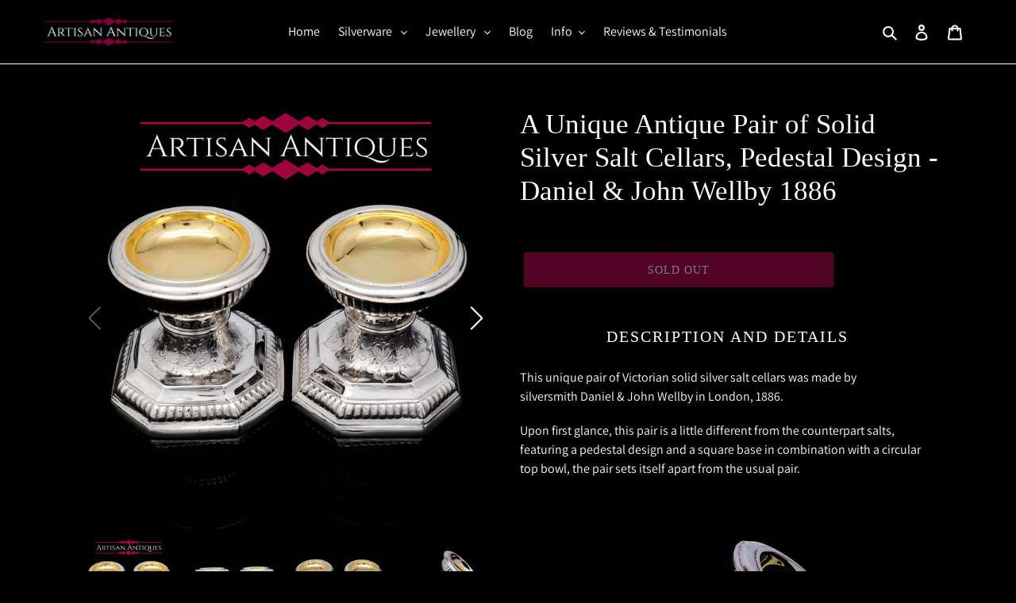

--- FILE ---
content_type: text/html; charset=utf-8
request_url: https://www.artisanantiques.net/en-us/products/a-unique-antique-pair-of-solid-silver-salt-cellars-pedestal-design-daniel-john-wellby-1886
body_size: 49004
content:
<!doctype html>
<html class="no-js" lang="en">
<head>
  <meta charset="utf-8">
  <meta http-equiv="X-UA-Compatible" content="IE=edge,chrome=1">
  <meta name="viewport" content="width=device-width,initial-scale=1">
  <meta name="theme-color" content="#a4074c">

  <link rel="preconnect" href="https://cdn.shopify.com" crossorigin>
  <link rel="preconnect" href="https://fonts.shopifycdn.com" crossorigin>
  <link rel="preconnect" href="https://monorail-edge.shopifysvc.com"><link rel="preload" href="//www.artisanantiques.net/cdn/shop/t/12/assets/theme.css?v=33791598549217787191692931136" as="style">
  <link rel="preload" as="font" href="" type="font/woff2" crossorigin>
  <link rel="preload" as="font" href="//www.artisanantiques.net/cdn/fonts/assistant/assistant_n4.9120912a469cad1cc292572851508ca49d12e768.woff2" type="font/woff2" crossorigin>
  <link rel="preload" as="font" href="//www.artisanantiques.net/cdn/fonts/assistant/assistant_n7.bf44452348ec8b8efa3aa3068825305886b1c83c.woff2" type="font/woff2" crossorigin>
  <link rel="preload" href="//www.artisanantiques.net/cdn/shop/t/12/assets/theme.js?v=16203573537316399521631539951" as="script">
  <link rel="preload" href="//www.artisanantiques.net/cdn/shop/t/12/assets/lazysizes.js?v=63098554868324070131631539949" as="script"><link rel="canonical" href="https://www.artisanantiques.net/en-us/products/a-unique-antique-pair-of-solid-silver-salt-cellars-pedestal-design-daniel-john-wellby-1886"><link rel="shortcut icon" href="//www.artisanantiques.net/cdn/shop/files/809c69057ab730d10393db832ab5b29c_0e2c89bb-c73c-4cb7-815e-7b032e5ea777_32x32.jpg?v=1613738300" type="image/png"><title>A Unique Antique Pair of Solid Silver Salt Cellars, Pedestal Design - 
&ndash; Artisan Antiques</title><meta name="description" content="Description and Details  This unique pair of Victorian solid silver salt cellars was made by silversmith Daniel &amp;amp; John Wellby in London, 1886. Upon first glance, this pair is a little different from the counterpart salts, featuring a pedestal design and a square base in combination with a circular top bowl, the pai"><!-- /snippets/social-meta-tags.liquid -->


<meta property="og:site_name" content="Artisan Antiques">
<meta property="og:url" content="https://www.artisanantiques.net/en-us/products/a-unique-antique-pair-of-solid-silver-salt-cellars-pedestal-design-daniel-john-wellby-1886">
<meta property="og:title" content="A Unique Antique Pair of Solid Silver Salt Cellars, Pedestal Design - ">
<meta property="og:type" content="product">
<meta property="og:description" content="Description and Details  This unique pair of Victorian solid silver salt cellars was made by silversmith Daniel &amp;amp; John Wellby in London, 1886. Upon first glance, this pair is a little different from the counterpart salts, featuring a pedestal design and a square base in combination with a circular top bowl, the pai"><meta property="og:image" content="http://www.artisanantiques.net/cdn/shop/products/RareSilverPedestalSalts-21.jpg?v=1610994464">
  <meta property="og:image:secure_url" content="https://www.artisanantiques.net/cdn/shop/products/RareSilverPedestalSalts-21.jpg?v=1610994464">
  <meta property="og:image:width" content="3000">
  <meta property="og:image:height" content="3000">
  <meta property="og:price:amount" content="650.00">
  <meta property="og:price:currency" content="GBP">



<meta name="twitter:card" content="summary_large_image">
<meta name="twitter:title" content="A Unique Antique Pair of Solid Silver Salt Cellars, Pedestal Design - ">
<meta name="twitter:description" content="Description and Details  This unique pair of Victorian solid silver salt cellars was made by silversmith Daniel &amp;amp; John Wellby in London, 1886. Upon first glance, this pair is a little different from the counterpart salts, featuring a pedestal design and a square base in combination with a circular top bowl, the pai">

  
<style data-shopify>
:root {
    --color-text: #ffffff;
    --color-text-rgb: 255, 255, 255;
    --color-body-text: #ffffff;
    --color-sale-text: #ff0100;
    --color-small-button-text-border: #ffffff;
    --color-text-field: #000000;
    --color-text-field-text: #ffffff;
    --color-text-field-text-rgb: 255, 255, 255;

    --color-btn-primary: #a4074c;
    --color-btn-primary-darker: #730535;
    --color-btn-primary-text: #ffffff;

    --color-blankstate: rgba(255, 255, 255, 0.35);
    --color-blankstate-border: rgba(255, 255, 255, 0.2);
    --color-blankstate-background: rgba(255, 255, 255, 0.1);

    --color-text-focus:#e6e6e6;
    --color-overlay-text-focus:#e6e6e6;
    --color-btn-primary-focus:#ed0a6e;
    --color-btn-social-focus:#e6e6e6;
    --color-small-button-text-border-focus:#e6e6e6;
    --predictive-search-focus:#262626;

    --color-body: #000000;
    --color-bg: #000000;
    --color-bg-rgb: 0, 0, 0;
    --color-bg-alt: rgba(255, 255, 255, 0.05);
    --color-bg-currency-selector: rgba(255, 255, 255, 0.2);

    --color-overlay-title-text: #ffffff;
    --color-image-overlay: #000000;
    --color-image-overlay-rgb: 0, 0, 0;--opacity-image-overlay: 0.1;--hover-overlay-opacity: 0.5;

    --color-border: #ffffff;
    --color-border-form: #ffffff;
    --color-border-form-darker: #e6e6e6;

    --svg-select-icon: url(//www.artisanantiques.net/cdn/shop/t/12/assets/ico-select.svg?v=160431445963325305891631540197);
    --slick-img-url: url(//www.artisanantiques.net/cdn/shop/t/12/assets/ajax-loader.gif?v=41356863302472015721631539946);

    --font-weight-body--bold: 700;
    --font-weight-body--bolder: 700;

    --font-stack-header: "Times New Roman", Times, serif;
    --font-style-header: normal;
    --font-weight-header: 400;

    --font-stack-body: Assistant, sans-serif;
    --font-style-body: normal;
    --font-weight-body: 400;

    --font-size-header: 26;

    --font-size-base: 16;

    --font-h1-desktop: 35;
    --font-h1-mobile: 32;
    --font-h2-desktop: 20;
    --font-h2-mobile: 18;
    --font-h3-mobile: 20;
    --font-h4-desktop: 17;
    --font-h4-mobile: 15;
    --font-h5-desktop: 15;
    --font-h5-mobile: 13;
    --font-h6-desktop: 14;
    --font-h6-mobile: 12;

    --font-mega-title-large-desktop: 65;

    --font-rich-text-large: 18;
    --font-rich-text-small: 14;

    
--color-video-bg: #1a1a1a;

    
    --global-color-image-loader-primary: rgba(255, 255, 255, 0.06);
    --global-color-image-loader-secondary: rgba(255, 255, 255, 0.12);
  }
</style>


  <style>*,::after,::before{box-sizing:border-box}body{margin:0}body,html{background-color:var(--color-body)}body,button{font-size:calc(var(--font-size-base) * 1px);font-family:var(--font-stack-body);font-style:var(--font-style-body);font-weight:var(--font-weight-body);color:var(--color-text);line-height:1.5}body,button{-webkit-font-smoothing:antialiased;-webkit-text-size-adjust:100%}.border-bottom{border-bottom:1px solid var(--color-border)}.btn--link{background-color:transparent;border:0;margin:0;color:var(--color-text);text-align:left}.text-right{text-align:right}.icon{display:inline-block;width:20px;height:20px;vertical-align:middle;fill:currentColor}.icon__fallback-text,.visually-hidden{position:absolute!important;overflow:hidden;clip:rect(0 0 0 0);height:1px;width:1px;margin:-1px;padding:0;border:0}svg.icon:not(.icon--full-color) circle,svg.icon:not(.icon--full-color) ellipse,svg.icon:not(.icon--full-color) g,svg.icon:not(.icon--full-color) line,svg.icon:not(.icon--full-color) path,svg.icon:not(.icon--full-color) polygon,svg.icon:not(.icon--full-color) polyline,svg.icon:not(.icon--full-color) rect,symbol.icon:not(.icon--full-color) circle,symbol.icon:not(.icon--full-color) ellipse,symbol.icon:not(.icon--full-color) g,symbol.icon:not(.icon--full-color) line,symbol.icon:not(.icon--full-color) path,symbol.icon:not(.icon--full-color) polygon,symbol.icon:not(.icon--full-color) polyline,symbol.icon:not(.icon--full-color) rect{fill:inherit;stroke:inherit}li{list-style:none}.list--inline{padding:0;margin:0}.list--inline>li{display:inline-block;margin-bottom:0;vertical-align:middle}a{color:var(--color-text);text-decoration:none}.h1,.h2,h1,h2{margin:0 0 17.5px;font-family:var(--font-stack-header);font-style:var(--font-style-header);font-weight:var(--font-weight-header);line-height:1.2;overflow-wrap:break-word;word-wrap:break-word}.h1 a,.h2 a,h1 a,h2 a{color:inherit;text-decoration:none;font-weight:inherit}.h1,h1{font-size:calc(((var(--font-h1-desktop))/ (var(--font-size-base))) * 1em);text-transform:none;letter-spacing:0}@media only screen and (max-width:749px){.h1,h1{font-size:calc(((var(--font-h1-mobile))/ (var(--font-size-base))) * 1em)}}.h2,h2{font-size:calc(((var(--font-h2-desktop))/ (var(--font-size-base))) * 1em);text-transform:uppercase;letter-spacing:.1em}@media only screen and (max-width:749px){.h2,h2{font-size:calc(((var(--font-h2-mobile))/ (var(--font-size-base))) * 1em)}}p{color:var(--color-body-text);margin:0 0 19.44444px}@media only screen and (max-width:749px){p{font-size:calc(((var(--font-size-base) - 1)/ (var(--font-size-base))) * 1em)}}p:last-child{margin-bottom:0}@media only screen and (max-width:749px){.small--hide{display:none!important}}.grid{list-style:none;margin:0;padding:0;margin-left:-30px}.grid::after{content:'';display:table;clear:both}@media only screen and (max-width:749px){.grid{margin-left:-22px}}.grid::after{content:'';display:table;clear:both}.grid--no-gutters{margin-left:0}.grid--no-gutters .grid__item{padding-left:0}.grid--table{display:table;table-layout:fixed;width:100%}.grid--table>.grid__item{float:none;display:table-cell;vertical-align:middle}.grid__item{float:left;padding-left:30px;width:100%}@media only screen and (max-width:749px){.grid__item{padding-left:22px}}.grid__item[class*="--push"]{position:relative}@media only screen and (min-width:750px){.medium-up--one-quarter{width:25%}.medium-up--push-one-third{width:33.33%}.medium-up--one-half{width:50%}.medium-up--push-one-third{left:33.33%;position:relative}}.site-header{position:relative;background-color:var(--color-body)}@media only screen and (max-width:749px){.site-header{border-bottom:1px solid var(--color-border)}}@media only screen and (min-width:750px){.site-header{padding:0 55px}.site-header.logo--center{padding-top:30px}}.site-header__logo{margin:15px 0}.logo-align--center .site-header__logo{text-align:center;margin:0 auto}@media only screen and (max-width:749px){.logo-align--center .site-header__logo{text-align:left;margin:15px 0}}@media only screen and (max-width:749px){.site-header__logo{padding-left:22px;text-align:left}.site-header__logo img{margin:0}}.site-header__logo-link{display:inline-block;word-break:break-word}@media only screen and (min-width:750px){.logo-align--center .site-header__logo-link{margin:0 auto}}.site-header__logo-image{display:block}@media only screen and (min-width:750px){.site-header__logo-image{margin:0 auto}}.site-header__logo-image img{width:100%}.site-header__logo-image--centered img{margin:0 auto}.site-header__logo img{display:block}.site-header__icons{position:relative;white-space:nowrap}@media only screen and (max-width:749px){.site-header__icons{width:auto;padding-right:13px}.site-header__icons .btn--link,.site-header__icons .site-header__cart{font-size:calc(((var(--font-size-base))/ (var(--font-size-base))) * 1em)}}.site-header__icons-wrapper{position:relative;display:-webkit-flex;display:-ms-flexbox;display:flex;width:100%;-ms-flex-align:center;-webkit-align-items:center;-moz-align-items:center;-ms-align-items:center;-o-align-items:center;align-items:center;-webkit-justify-content:flex-end;-ms-justify-content:flex-end;justify-content:flex-end}.site-header__account,.site-header__cart,.site-header__search{position:relative}.site-header__search.site-header__icon{display:none}@media only screen and (min-width:1400px){.site-header__search.site-header__icon{display:block}}.site-header__search-toggle{display:block}@media only screen and (min-width:750px){.site-header__account,.site-header__cart{padding:10px 11px}}.site-header__cart-title,.site-header__search-title{position:absolute!important;overflow:hidden;clip:rect(0 0 0 0);height:1px;width:1px;margin:-1px;padding:0;border:0;display:block;vertical-align:middle}.site-header__cart-title{margin-right:3px}.site-header__cart-count{display:flex;align-items:center;justify-content:center;position:absolute;right:.4rem;top:.2rem;font-weight:700;background-color:var(--color-btn-primary);color:var(--color-btn-primary-text);border-radius:50%;min-width:1em;height:1em}.site-header__cart-count span{font-family:HelveticaNeue,"Helvetica Neue",Helvetica,Arial,sans-serif;font-size:calc(11em / 16);line-height:1}@media only screen and (max-width:749px){.site-header__cart-count{top:calc(7em / 16);right:0;border-radius:50%;min-width:calc(19em / 16);height:calc(19em / 16)}}@media only screen and (max-width:749px){.site-header__cart-count span{padding:.25em calc(6em / 16);font-size:12px}}.site-header__menu{display:none}@media only screen and (max-width:749px){.site-header__icon{display:inline-block;vertical-align:middle;padding:10px 11px;margin:0}}@media only screen and (min-width:750px){.site-header__icon .icon-search{margin-right:3px}}.announcement-bar{z-index:10;position:relative;text-align:center;border-bottom:1px solid transparent;padding:2px}.announcement-bar__link{display:block}.announcement-bar__message{display:block;padding:11px 22px;font-size:calc(((16)/ (var(--font-size-base))) * 1em);font-weight:var(--font-weight-header)}@media only screen and (min-width:750px){.announcement-bar__message{padding-left:55px;padding-right:55px}}.site-nav{position:relative;padding:0;text-align:center;margin:25px 0}.site-nav a{padding:3px 10px}.site-nav__link{display:block;white-space:nowrap}.site-nav--centered .site-nav__link{padding-top:0}.site-nav__link .icon-chevron-down{width:calc(8em / 16);height:calc(8em / 16);margin-left:.5rem}.site-nav__label{border-bottom:1px solid transparent}.site-nav__link--active .site-nav__label{border-bottom-color:var(--color-text)}.site-nav__link--button{border:none;background-color:transparent;padding:3px 10px}.site-header__mobile-nav{z-index:11;position:relative;background-color:var(--color-body)}@media only screen and (max-width:749px){.site-header__mobile-nav{display:-webkit-flex;display:-ms-flexbox;display:flex;width:100%;-ms-flex-align:center;-webkit-align-items:center;-moz-align-items:center;-ms-align-items:center;-o-align-items:center;align-items:center}}.mobile-nav--open .icon-close{display:none}.main-content{opacity:0}.main-content .shopify-section{display:none}.main-content .shopify-section:first-child{display:inherit}.critical-hidden{display:none}</style>

  <script>
    window.performance.mark('debut:theme_stylesheet_loaded.start');

    function onLoadStylesheet() {
      performance.mark('debut:theme_stylesheet_loaded.end');
      performance.measure('debut:theme_stylesheet_loaded', 'debut:theme_stylesheet_loaded.start', 'debut:theme_stylesheet_loaded.end');

      var url = "//www.artisanantiques.net/cdn/shop/t/12/assets/theme.css?v=33791598549217787191692931136";
      var link = document.querySelector('link[href="' + url + '"]');
      link.loaded = true;
      link.dispatchEvent(new Event('load'));
    }
  </script>

  <link rel="stylesheet" href="//www.artisanantiques.net/cdn/shop/t/12/assets/theme.css?v=33791598549217787191692931136" type="text/css" media="print" onload="this.media='all';onLoadStylesheet()">

  <style>
    
    @font-face {
  font-family: Assistant;
  font-weight: 400;
  font-style: normal;
  font-display: swap;
  src: url("//www.artisanantiques.net/cdn/fonts/assistant/assistant_n4.9120912a469cad1cc292572851508ca49d12e768.woff2") format("woff2"),
       url("//www.artisanantiques.net/cdn/fonts/assistant/assistant_n4.6e9875ce64e0fefcd3f4446b7ec9036b3ddd2985.woff") format("woff");
}

    @font-face {
  font-family: Assistant;
  font-weight: 700;
  font-style: normal;
  font-display: swap;
  src: url("//www.artisanantiques.net/cdn/fonts/assistant/assistant_n7.bf44452348ec8b8efa3aa3068825305886b1c83c.woff2") format("woff2"),
       url("//www.artisanantiques.net/cdn/fonts/assistant/assistant_n7.0c887fee83f6b3bda822f1150b912c72da0f7b64.woff") format("woff");
}

    @font-face {
  font-family: Assistant;
  font-weight: 700;
  font-style: normal;
  font-display: swap;
  src: url("//www.artisanantiques.net/cdn/fonts/assistant/assistant_n7.bf44452348ec8b8efa3aa3068825305886b1c83c.woff2") format("woff2"),
       url("//www.artisanantiques.net/cdn/fonts/assistant/assistant_n7.0c887fee83f6b3bda822f1150b912c72da0f7b64.woff") format("woff");
}

    
    
  </style>

  <script>
    var theme = {
      breakpoints: {
        medium: 750,
        large: 990,
        widescreen: 1400
      },
      strings: {
        addToCart: "Add to cart",
        soldOut: "Sold out",
        unavailable: "Unavailable",
        regularPrice: "Regular price",
        salePrice: "Sale price",
        sale: "Sale",
        fromLowestPrice: "from [price]",
        vendor: "Vendor",
        showMore: "Show More",
        showLess: "Show Less",
        searchFor: "Search for",
        addressError: "Error looking up that address",
        addressNoResults: "No results for that address",
        addressQueryLimit: "You have exceeded the Google API usage limit. Consider upgrading to a \u003ca href=\"https:\/\/developers.google.com\/maps\/premium\/usage-limits\"\u003ePremium Plan\u003c\/a\u003e.",
        authError: "There was a problem authenticating your Google Maps account.",
        newWindow: "Opens in a new window.",
        external: "Opens external website.",
        newWindowExternal: "Opens external website in a new window.",
        removeLabel: "Remove [product]",
        update: "Update",
        quantity: "Quantity",
        discountedTotal: "Discounted total",
        regularTotal: "Regular total",
        priceColumn: "See Price column for discount details.",
        quantityMinimumMessage: "Quantity must be 1 or more",
        cartError: "There was an error while updating your cart. Please try again.",
        removedItemMessage: "Removed \u003cspan class=\"cart__removed-product-details\"\u003e([quantity]) [link]\u003c\/span\u003e from your cart.",
        unitPrice: "Unit price",
        unitPriceSeparator: "per",
        oneCartCount: "1 item",
        otherCartCount: "[count] items",
        quantityLabel: "Quantity: [count]",
        products: "Products",
        loading: "Loading",
        number_of_results: "[result_number] of [results_count]",
        number_of_results_found: "[results_count] results found",
        one_result_found: "1 result found"
      },
      moneyFormat: "\u003cspan class='money'\u003e£{{amount}}",
      moneyFormatWithCurrency: "\u003cspan class='money'\u003e£{{amount}} GBP",
      settings: {
        predictiveSearchEnabled: true,
        predictiveSearchShowPrice: false,
        predictiveSearchShowVendor: false
      },
      stylesheet: "//www.artisanantiques.net/cdn/shop/t/12/assets/theme.css?v=33791598549217787191692931136"
    };document.documentElement.className = document.documentElement.className.replace('no-js', 'js');
  </script><script src="//www.artisanantiques.net/cdn/shop/t/12/assets/theme.js?v=16203573537316399521631539951" defer="defer"></script>
  <script src="//www.artisanantiques.net/cdn/shop/t/12/assets/lazysizes.js?v=63098554868324070131631539949" async="async"></script>

  <script type="text/javascript">
    if (window.MSInputMethodContext && document.documentMode) {
      var scripts = document.getElementsByTagName('script')[0];
      var polyfill = document.createElement("script");
      polyfill.defer = true;
      polyfill.src = "//www.artisanantiques.net/cdn/shop/t/12/assets/ie11CustomProperties.min.js?v=146208399201472936201631539949";

      scripts.parentNode.insertBefore(polyfill, scripts);
    }
  </script>

  <script>window.performance && window.performance.mark && window.performance.mark('shopify.content_for_header.start');</script><meta name="google-site-verification" content="XYIVgrxUaOvBixIudfnAYPqnqNM-bRHQ0xKDtJX223M">
<meta id="shopify-digital-wallet" name="shopify-digital-wallet" content="/12824445028/digital_wallets/dialog">
<meta name="shopify-checkout-api-token" content="5b3d320af0de5cdbea788e7c7954b487">
<meta id="in-context-paypal-metadata" data-shop-id="12824445028" data-venmo-supported="false" data-environment="production" data-locale="en_US" data-paypal-v4="true" data-currency="GBP">
<link rel="alternate" hreflang="x-default" href="https://www.artisanantiques.net/products/a-unique-antique-pair-of-solid-silver-salt-cellars-pedestal-design-daniel-john-wellby-1886">
<link rel="alternate" hreflang="en" href="https://www.artisanantiques.net/products/a-unique-antique-pair-of-solid-silver-salt-cellars-pedestal-design-daniel-john-wellby-1886">
<link rel="alternate" hreflang="en-US" href="https://www.artisanantiques.net/en-us/products/a-unique-antique-pair-of-solid-silver-salt-cellars-pedestal-design-daniel-john-wellby-1886">
<link rel="alternate" type="application/json+oembed" href="https://www.artisanantiques.net/en-us/products/a-unique-antique-pair-of-solid-silver-salt-cellars-pedestal-design-daniel-john-wellby-1886.oembed">
<script async="async" src="/checkouts/internal/preloads.js?locale=en-US"></script>
<link rel="preconnect" href="https://shop.app" crossorigin="anonymous">
<script async="async" src="https://shop.app/checkouts/internal/preloads.js?locale=en-US&shop_id=12824445028" crossorigin="anonymous"></script>
<script id="apple-pay-shop-capabilities" type="application/json">{"shopId":12824445028,"countryCode":"GB","currencyCode":"GBP","merchantCapabilities":["supports3DS"],"merchantId":"gid:\/\/shopify\/Shop\/12824445028","merchantName":"Artisan Antiques","requiredBillingContactFields":["postalAddress","email","phone"],"requiredShippingContactFields":["postalAddress","email","phone"],"shippingType":"shipping","supportedNetworks":["visa","maestro","masterCard","amex","discover","elo"],"total":{"type":"pending","label":"Artisan Antiques","amount":"1.00"},"shopifyPaymentsEnabled":true,"supportsSubscriptions":true}</script>
<script id="shopify-features" type="application/json">{"accessToken":"5b3d320af0de5cdbea788e7c7954b487","betas":["rich-media-storefront-analytics"],"domain":"www.artisanantiques.net","predictiveSearch":true,"shopId":12824445028,"locale":"en"}</script>
<script>var Shopify = Shopify || {};
Shopify.shop = "artisan-antiques.myshopify.com";
Shopify.locale = "en";
Shopify.currency = {"active":"GBP","rate":"1.0"};
Shopify.country = "US";
Shopify.theme = {"name":"Debut 2","id":120465555517,"schema_name":"Debut","schema_version":"17.13.0","theme_store_id":796,"role":"main"};
Shopify.theme.handle = "null";
Shopify.theme.style = {"id":null,"handle":null};
Shopify.cdnHost = "www.artisanantiques.net/cdn";
Shopify.routes = Shopify.routes || {};
Shopify.routes.root = "/en-us/";</script>
<script type="module">!function(o){(o.Shopify=o.Shopify||{}).modules=!0}(window);</script>
<script>!function(o){function n(){var o=[];function n(){o.push(Array.prototype.slice.apply(arguments))}return n.q=o,n}var t=o.Shopify=o.Shopify||{};t.loadFeatures=n(),t.autoloadFeatures=n()}(window);</script>
<script>
  window.ShopifyPay = window.ShopifyPay || {};
  window.ShopifyPay.apiHost = "shop.app\/pay";
  window.ShopifyPay.redirectState = null;
</script>
<script id="shop-js-analytics" type="application/json">{"pageType":"product"}</script>
<script defer="defer" async type="module" src="//www.artisanantiques.net/cdn/shopifycloud/shop-js/modules/v2/client.init-shop-cart-sync_BT-GjEfc.en.esm.js"></script>
<script defer="defer" async type="module" src="//www.artisanantiques.net/cdn/shopifycloud/shop-js/modules/v2/chunk.common_D58fp_Oc.esm.js"></script>
<script defer="defer" async type="module" src="//www.artisanantiques.net/cdn/shopifycloud/shop-js/modules/v2/chunk.modal_xMitdFEc.esm.js"></script>
<script type="module">
  await import("//www.artisanantiques.net/cdn/shopifycloud/shop-js/modules/v2/client.init-shop-cart-sync_BT-GjEfc.en.esm.js");
await import("//www.artisanantiques.net/cdn/shopifycloud/shop-js/modules/v2/chunk.common_D58fp_Oc.esm.js");
await import("//www.artisanantiques.net/cdn/shopifycloud/shop-js/modules/v2/chunk.modal_xMitdFEc.esm.js");

  window.Shopify.SignInWithShop?.initShopCartSync?.({"fedCMEnabled":true,"windoidEnabled":true});

</script>
<script>
  window.Shopify = window.Shopify || {};
  if (!window.Shopify.featureAssets) window.Shopify.featureAssets = {};
  window.Shopify.featureAssets['shop-js'] = {"shop-cart-sync":["modules/v2/client.shop-cart-sync_DZOKe7Ll.en.esm.js","modules/v2/chunk.common_D58fp_Oc.esm.js","modules/v2/chunk.modal_xMitdFEc.esm.js"],"init-fed-cm":["modules/v2/client.init-fed-cm_B6oLuCjv.en.esm.js","modules/v2/chunk.common_D58fp_Oc.esm.js","modules/v2/chunk.modal_xMitdFEc.esm.js"],"shop-cash-offers":["modules/v2/client.shop-cash-offers_D2sdYoxE.en.esm.js","modules/v2/chunk.common_D58fp_Oc.esm.js","modules/v2/chunk.modal_xMitdFEc.esm.js"],"shop-login-button":["modules/v2/client.shop-login-button_QeVjl5Y3.en.esm.js","modules/v2/chunk.common_D58fp_Oc.esm.js","modules/v2/chunk.modal_xMitdFEc.esm.js"],"pay-button":["modules/v2/client.pay-button_DXTOsIq6.en.esm.js","modules/v2/chunk.common_D58fp_Oc.esm.js","modules/v2/chunk.modal_xMitdFEc.esm.js"],"shop-button":["modules/v2/client.shop-button_DQZHx9pm.en.esm.js","modules/v2/chunk.common_D58fp_Oc.esm.js","modules/v2/chunk.modal_xMitdFEc.esm.js"],"avatar":["modules/v2/client.avatar_BTnouDA3.en.esm.js"],"init-windoid":["modules/v2/client.init-windoid_CR1B-cfM.en.esm.js","modules/v2/chunk.common_D58fp_Oc.esm.js","modules/v2/chunk.modal_xMitdFEc.esm.js"],"init-shop-for-new-customer-accounts":["modules/v2/client.init-shop-for-new-customer-accounts_C_vY_xzh.en.esm.js","modules/v2/client.shop-login-button_QeVjl5Y3.en.esm.js","modules/v2/chunk.common_D58fp_Oc.esm.js","modules/v2/chunk.modal_xMitdFEc.esm.js"],"init-shop-email-lookup-coordinator":["modules/v2/client.init-shop-email-lookup-coordinator_BI7n9ZSv.en.esm.js","modules/v2/chunk.common_D58fp_Oc.esm.js","modules/v2/chunk.modal_xMitdFEc.esm.js"],"init-shop-cart-sync":["modules/v2/client.init-shop-cart-sync_BT-GjEfc.en.esm.js","modules/v2/chunk.common_D58fp_Oc.esm.js","modules/v2/chunk.modal_xMitdFEc.esm.js"],"shop-toast-manager":["modules/v2/client.shop-toast-manager_DiYdP3xc.en.esm.js","modules/v2/chunk.common_D58fp_Oc.esm.js","modules/v2/chunk.modal_xMitdFEc.esm.js"],"init-customer-accounts":["modules/v2/client.init-customer-accounts_D9ZNqS-Q.en.esm.js","modules/v2/client.shop-login-button_QeVjl5Y3.en.esm.js","modules/v2/chunk.common_D58fp_Oc.esm.js","modules/v2/chunk.modal_xMitdFEc.esm.js"],"init-customer-accounts-sign-up":["modules/v2/client.init-customer-accounts-sign-up_iGw4briv.en.esm.js","modules/v2/client.shop-login-button_QeVjl5Y3.en.esm.js","modules/v2/chunk.common_D58fp_Oc.esm.js","modules/v2/chunk.modal_xMitdFEc.esm.js"],"shop-follow-button":["modules/v2/client.shop-follow-button_CqMgW2wH.en.esm.js","modules/v2/chunk.common_D58fp_Oc.esm.js","modules/v2/chunk.modal_xMitdFEc.esm.js"],"checkout-modal":["modules/v2/client.checkout-modal_xHeaAweL.en.esm.js","modules/v2/chunk.common_D58fp_Oc.esm.js","modules/v2/chunk.modal_xMitdFEc.esm.js"],"shop-login":["modules/v2/client.shop-login_D91U-Q7h.en.esm.js","modules/v2/chunk.common_D58fp_Oc.esm.js","modules/v2/chunk.modal_xMitdFEc.esm.js"],"lead-capture":["modules/v2/client.lead-capture_BJmE1dJe.en.esm.js","modules/v2/chunk.common_D58fp_Oc.esm.js","modules/v2/chunk.modal_xMitdFEc.esm.js"],"payment-terms":["modules/v2/client.payment-terms_Ci9AEqFq.en.esm.js","modules/v2/chunk.common_D58fp_Oc.esm.js","modules/v2/chunk.modal_xMitdFEc.esm.js"]};
</script>
<script>(function() {
  var isLoaded = false;
  function asyncLoad() {
    if (isLoaded) return;
    isLoaded = true;
    var urls = ["https:\/\/gtranslate.io\/shopify\/gtranslate.js?shop=artisan-antiques.myshopify.com","https:\/\/d35wltpnil53he.cloudfront.net\/zoom-magnifier\/js\/v1.0\/zoom_magnifier.js?shop=artisan-antiques.myshopify.com","https:\/\/rio.pwztag.com\/rio.js?shop=artisan-antiques.myshopify.com","https:\/\/cdn.shopify.com\/s\/files\/1\/0128\/2444\/5028\/t\/12\/assets\/booster_eu_cookie_12824445028.js?v=1655917514\u0026shop=artisan-antiques.myshopify.com","https:\/\/cdn.nfcube.com\/cb5acc050984bb1fe09efcf8d8b38615.js?shop=artisan-antiques.myshopify.com","https:\/\/dyuszqdfuyvqq.cloudfront.net\/packs\/mf_embed_v8.js?mf_token=963f509b-fb65-4207-a076-16612bf1f20e\u0026shop=artisan-antiques.myshopify.com","https:\/\/ppslider.netlify.app\/s\/v1.artisan-antiques.js?ac1=000000\u0026ap=ms\u0026arrows_bg=ffffff\u0026at=cho\u0026dc1=\u0026dc2=\u0026dots_bg=\u0026dots_type=none\u0026dots_vposition=bottom\u0026ds=true\u0026haom=\u0026hide=\u0026max_slides=5\u0026slider_mode=img_swap\u0026v=2\u0026vif=\u0026shop=artisan-antiques.myshopify.com","https:\/\/s3.eu-west-1.amazonaws.com\/production-klarna-il-shopify-osm\/3b599d8aff04114e7f62abe990914c9504208c1e\/artisan-antiques.myshopify.com-1719857340107.js?shop=artisan-antiques.myshopify.com"];
    for (var i = 0; i < urls.length; i++) {
      var s = document.createElement('script');
      s.type = 'text/javascript';
      s.async = true;
      s.src = urls[i];
      var x = document.getElementsByTagName('script')[0];
      x.parentNode.insertBefore(s, x);
    }
  };
  if(window.attachEvent) {
    window.attachEvent('onload', asyncLoad);
  } else {
    window.addEventListener('load', asyncLoad, false);
  }
})();</script>
<script id="__st">var __st={"a":12824445028,"offset":0,"reqid":"1bfe2570-39f0-48ca-b485-03cd3aa574ff-1769411435","pageurl":"www.artisanantiques.net\/en-us\/products\/a-unique-antique-pair-of-solid-silver-salt-cellars-pedestal-design-daniel-john-wellby-1886","u":"ef4872171996","p":"product","rtyp":"product","rid":4860671295549};</script>
<script>window.ShopifyPaypalV4VisibilityTracking = true;</script>
<script id="captcha-bootstrap">!function(){'use strict';const t='contact',e='account',n='new_comment',o=[[t,t],['blogs',n],['comments',n],[t,'customer']],c=[[e,'customer_login'],[e,'guest_login'],[e,'recover_customer_password'],[e,'create_customer']],r=t=>t.map((([t,e])=>`form[action*='/${t}']:not([data-nocaptcha='true']) input[name='form_type'][value='${e}']`)).join(','),a=t=>()=>t?[...document.querySelectorAll(t)].map((t=>t.form)):[];function s(){const t=[...o],e=r(t);return a(e)}const i='password',u='form_key',d=['recaptcha-v3-token','g-recaptcha-response','h-captcha-response',i],f=()=>{try{return window.sessionStorage}catch{return}},m='__shopify_v',_=t=>t.elements[u];function p(t,e,n=!1){try{const o=window.sessionStorage,c=JSON.parse(o.getItem(e)),{data:r}=function(t){const{data:e,action:n}=t;return t[m]||n?{data:e,action:n}:{data:t,action:n}}(c);for(const[e,n]of Object.entries(r))t.elements[e]&&(t.elements[e].value=n);n&&o.removeItem(e)}catch(o){console.error('form repopulation failed',{error:o})}}const l='form_type',E='cptcha';function T(t){t.dataset[E]=!0}const w=window,h=w.document,L='Shopify',v='ce_forms',y='captcha';let A=!1;((t,e)=>{const n=(g='f06e6c50-85a8-45c8-87d0-21a2b65856fe',I='https://cdn.shopify.com/shopifycloud/storefront-forms-hcaptcha/ce_storefront_forms_captcha_hcaptcha.v1.5.2.iife.js',D={infoText:'Protected by hCaptcha',privacyText:'Privacy',termsText:'Terms'},(t,e,n)=>{const o=w[L][v],c=o.bindForm;if(c)return c(t,g,e,D).then(n);var r;o.q.push([[t,g,e,D],n]),r=I,A||(h.body.append(Object.assign(h.createElement('script'),{id:'captcha-provider',async:!0,src:r})),A=!0)});var g,I,D;w[L]=w[L]||{},w[L][v]=w[L][v]||{},w[L][v].q=[],w[L][y]=w[L][y]||{},w[L][y].protect=function(t,e){n(t,void 0,e),T(t)},Object.freeze(w[L][y]),function(t,e,n,w,h,L){const[v,y,A,g]=function(t,e,n){const i=e?o:[],u=t?c:[],d=[...i,...u],f=r(d),m=r(i),_=r(d.filter((([t,e])=>n.includes(e))));return[a(f),a(m),a(_),s()]}(w,h,L),I=t=>{const e=t.target;return e instanceof HTMLFormElement?e:e&&e.form},D=t=>v().includes(t);t.addEventListener('submit',(t=>{const e=I(t);if(!e)return;const n=D(e)&&!e.dataset.hcaptchaBound&&!e.dataset.recaptchaBound,o=_(e),c=g().includes(e)&&(!o||!o.value);(n||c)&&t.preventDefault(),c&&!n&&(function(t){try{if(!f())return;!function(t){const e=f();if(!e)return;const n=_(t);if(!n)return;const o=n.value;o&&e.removeItem(o)}(t);const e=Array.from(Array(32),(()=>Math.random().toString(36)[2])).join('');!function(t,e){_(t)||t.append(Object.assign(document.createElement('input'),{type:'hidden',name:u})),t.elements[u].value=e}(t,e),function(t,e){const n=f();if(!n)return;const o=[...t.querySelectorAll(`input[type='${i}']`)].map((({name:t})=>t)),c=[...d,...o],r={};for(const[a,s]of new FormData(t).entries())c.includes(a)||(r[a]=s);n.setItem(e,JSON.stringify({[m]:1,action:t.action,data:r}))}(t,e)}catch(e){console.error('failed to persist form',e)}}(e),e.submit())}));const S=(t,e)=>{t&&!t.dataset[E]&&(n(t,e.some((e=>e===t))),T(t))};for(const o of['focusin','change'])t.addEventListener(o,(t=>{const e=I(t);D(e)&&S(e,y())}));const B=e.get('form_key'),M=e.get(l),P=B&&M;t.addEventListener('DOMContentLoaded',(()=>{const t=y();if(P)for(const e of t)e.elements[l].value===M&&p(e,B);[...new Set([...A(),...v().filter((t=>'true'===t.dataset.shopifyCaptcha))])].forEach((e=>S(e,t)))}))}(h,new URLSearchParams(w.location.search),n,t,e,['guest_login'])})(!0,!0)}();</script>
<script integrity="sha256-4kQ18oKyAcykRKYeNunJcIwy7WH5gtpwJnB7kiuLZ1E=" data-source-attribution="shopify.loadfeatures" defer="defer" src="//www.artisanantiques.net/cdn/shopifycloud/storefront/assets/storefront/load_feature-a0a9edcb.js" crossorigin="anonymous"></script>
<script crossorigin="anonymous" defer="defer" src="//www.artisanantiques.net/cdn/shopifycloud/storefront/assets/shopify_pay/storefront-65b4c6d7.js?v=20250812"></script>
<script data-source-attribution="shopify.dynamic_checkout.dynamic.init">var Shopify=Shopify||{};Shopify.PaymentButton=Shopify.PaymentButton||{isStorefrontPortableWallets:!0,init:function(){window.Shopify.PaymentButton.init=function(){};var t=document.createElement("script");t.src="https://www.artisanantiques.net/cdn/shopifycloud/portable-wallets/latest/portable-wallets.en.js",t.type="module",document.head.appendChild(t)}};
</script>
<script data-source-attribution="shopify.dynamic_checkout.buyer_consent">
  function portableWalletsHideBuyerConsent(e){var t=document.getElementById("shopify-buyer-consent"),n=document.getElementById("shopify-subscription-policy-button");t&&n&&(t.classList.add("hidden"),t.setAttribute("aria-hidden","true"),n.removeEventListener("click",e))}function portableWalletsShowBuyerConsent(e){var t=document.getElementById("shopify-buyer-consent"),n=document.getElementById("shopify-subscription-policy-button");t&&n&&(t.classList.remove("hidden"),t.removeAttribute("aria-hidden"),n.addEventListener("click",e))}window.Shopify?.PaymentButton&&(window.Shopify.PaymentButton.hideBuyerConsent=portableWalletsHideBuyerConsent,window.Shopify.PaymentButton.showBuyerConsent=portableWalletsShowBuyerConsent);
</script>
<script data-source-attribution="shopify.dynamic_checkout.cart.bootstrap">document.addEventListener("DOMContentLoaded",(function(){function t(){return document.querySelector("shopify-accelerated-checkout-cart, shopify-accelerated-checkout")}if(t())Shopify.PaymentButton.init();else{new MutationObserver((function(e,n){t()&&(Shopify.PaymentButton.init(),n.disconnect())})).observe(document.body,{childList:!0,subtree:!0})}}));
</script>
<link id="shopify-accelerated-checkout-styles" rel="stylesheet" media="screen" href="https://www.artisanantiques.net/cdn/shopifycloud/portable-wallets/latest/accelerated-checkout-backwards-compat.css" crossorigin="anonymous">
<style id="shopify-accelerated-checkout-cart">
        #shopify-buyer-consent {
  margin-top: 1em;
  display: inline-block;
  width: 100%;
}

#shopify-buyer-consent.hidden {
  display: none;
}

#shopify-subscription-policy-button {
  background: none;
  border: none;
  padding: 0;
  text-decoration: underline;
  font-size: inherit;
  cursor: pointer;
}

#shopify-subscription-policy-button::before {
  box-shadow: none;
}

      </style>

<script>window.performance && window.performance.mark && window.performance.mark('shopify.content_for_header.end');</script>

  

<script>
  var __productWizRioProduct = {"id":4860671295549,"title":"A Unique Antique Pair of Solid Silver Salt Cellars, Pedestal Design - Daniel \u0026 John Wellby 1886","handle":"a-unique-antique-pair-of-solid-silver-salt-cellars-pedestal-design-daniel-john-wellby-1886","description":"\u003ch2 style=\"text-align: center;\"\u003eDescription and Details \u003c\/h2\u003e\n\u003cp\u003eThis unique pair of Victorian solid silver salt cellars was made by silversmith Daniel \u0026amp; John Wellby in London, 1886.\u003c\/p\u003e\n\u003cp\u003eUpon first glance, this pair is a little different from the counterpart salts, featuring a pedestal design and a square base in combination with a circular top bowl, the pair sets itself apart from the usual pair. \u003c\/p\u003e\n\u003cdiv style=\"text-align: center;\"\u003e\u003cimg height=\"480x480\" width=\"480x480\" src=\"https:\/\/cdn.shopify.com\/s\/files\/1\/0128\/2444\/5028\/files\/Rare_Silver_Pedestal_Salts-6_480x480.jpg?v=1610479029\" alt=\"A Unique Antique Pair of Solid Silver Salt Cellars, Pedestal Design - Daniel \u0026amp; John Wellby 1886\" style=\"float: none;\"\u003e\u003c\/div\u003e\n\u003cp\u003eThe set remains in excellent condition with a beautiful gilt top bowl, a gadrooned band beneath the bowl and fine engravings along the neck\/base of the foot.\u003c\/p\u003e\n\u003cp\u003eThe gilding not only provides an aesthetical purpose but prevents the oxidation of silver from the contents that may be placed upon the cellars. Suggested uses: Salt, pepper, spices, condiments of your choice. \u003c\/p\u003e\n\u003cp\u003e\u003cimg src=\"https:\/\/cdn.shopify.com\/s\/files\/1\/0128\/2444\/5028\/files\/Rare_Silver_Pedestal_Salts-20_480x480.jpg?v=1610479223\" alt=\"A Unique Antique Pair of Solid Silver Salt Cellars, Pedestal Design - Daniel \u0026amp; John Wellby 1886\"\u003e\u003c\/p\u003e\n\u003cp\u003eFull English hallmarks are present on the side of the bases of both pieces. \u003c\/p\u003e\n\u003cp\u003eA compact yet collectable set of salts, ideal for display on a dining table to spice up your interior decor with a hint of silver \u0026amp; gold sparkles and Victorian aesthetics.\u003c\/p\u003e\n\u003cdiv style=\"text-align: center;\"\u003e\n\u003cul\u003e\u003c\/ul\u003e\n\u003c\/div\u003e\n\u003ch2 style=\"text-align: center;\"\u003eSize\u003c\/h2\u003e\n\u003cdiv style=\"text-align: center;\"\u003e\n\u003cul\u003e\n\u003cli style=\"text-align: left;\"\u003eSize (mm) Height: 75mm Width: 75mm\u003c\/li\u003e\n\u003cli style=\"text-align: left;\"\u003eSize (inches) Height: 2.95 Width: 2.95 \u003c\/li\u003e\n\u003cli style=\"text-align: left;\"\u003eTotal Weight: 198 grams (7.0 oz)\u003c\/li\u003e\n\u003c\/ul\u003e\n\u003c\/div\u003e\n\u003cdiv style=\"text-align: center;\"\u003e\u003c\/div\u003e\n\u003cdiv style=\"text-align: center;\"\u003e\n\u003ch2 style=\"text-align: center;\"\u003eCondition\u003c\/h2\u003e\n\u003cp style=\"text-align: left;\"\u003e\u003cspan style=\"color: #ff0000;\"\u003eExcellent Condition\u003c\/span\u003e\u003cspan\u003e \u003c\/span\u003e-  The cellars in excellent antique condition with no damage or issues. Please refer to the photographs to examine the condition in further detail. \u003c\/p\u003e\n\u003ch2 style=\"text-align: center;\"\u003eFree Shipping\u003cspan\u003e \u003c\/span\u003e\n\u003c\/h2\u003e\n\u003cp style=\"text-align: center;\"\u003e\u003cspan\u003eArtisan Antiques offers a Global Free Shipping Service with discreet packaging and delivery. We will \u003cspan style=\"text-decoration: underline;\"\u003ealways ensure\u003c\/span\u003e you receive the item and see the delivery through to the end.\u003c\/span\u003e\u003c\/p\u003e\n\u003cp style=\"text-align: center;\"\u003e\u003cspan\u003e*All parcels are insured - all shipping liabilities other than import\/customs duty, are covered by Artisan Antiques.\u003c\/span\u003e\u003c\/p\u003e\n\u003cp\u003e\u003cem\u003e*Colours of the product may slightly differ from the photos due to different computer screens \u0026amp; lighting conditions*\u003c\/em\u003e\u003c\/p\u003e\n\u003cp\u003e\u003cem\u003e- Price negotiations may be possible under certain criteria, please contact us via telephone (07578761640) \u003c\/em\u003e\u003cem\u003eor email (info@artisanantiques.net) - \u003c\/em\u003e\u003c\/p\u003e\n\u003c\/div\u003e\n\u003cdiv style=\"text-align: center;\"\u003e\u003c\/div\u003e\n\u003cdiv style=\"text-align: center;\"\u003e\u003c\/div\u003e","published_at":"2021-01-16T08:00:00+00:00","created_at":"2021-01-12T19:20:45+00:00","vendor":"Artisan Antiques","type":"Salts","tags":["A Unique Antique Pair of Solid Silver Salt Cellars","All","Condiment","English","Featured Collection","Gadrooned","Pedestal","Pedestal Design - Daniel \u0026 John Wellby 1886","Salt Cellar","Salts","Silver","Tableware","Victorian"],"price":65000,"price_min":65000,"price_max":65000,"available":false,"price_varies":false,"compare_at_price":null,"compare_at_price_min":0,"compare_at_price_max":0,"compare_at_price_varies":false,"variants":[{"id":33011709640765,"title":"Default Title","option1":"Default Title","option2":null,"option3":null,"sku":"","requires_shipping":true,"taxable":false,"featured_image":null,"available":false,"name":"A Unique Antique Pair of Solid Silver Salt Cellars, Pedestal Design - Daniel \u0026 John Wellby 1886","public_title":null,"options":["Default Title"],"price":65000,"weight":0,"compare_at_price":null,"inventory_management":"shopify","barcode":"","requires_selling_plan":false,"selling_plan_allocations":[]}],"images":["\/\/www.artisanantiques.net\/cdn\/shop\/products\/RareSilverPedestalSalts-21.jpg?v=1610994464","\/\/www.artisanantiques.net\/cdn\/shop\/products\/RareSilverPedestalSalts-20.jpg?v=1610994464","\/\/www.artisanantiques.net\/cdn\/shop\/products\/RareSilverPedestalSalts-17.jpg?v=1610994465","\/\/www.artisanantiques.net\/cdn\/shop\/products\/RareSilverPedestalSalts-6.jpg?v=1610994465","\/\/www.artisanantiques.net\/cdn\/shop\/products\/RareSilverPedestalSalts-11.jpg?v=1610994465","\/\/www.artisanantiques.net\/cdn\/shop\/products\/RareSilverPedestalSalts-19.jpg?v=1610994465","\/\/www.artisanantiques.net\/cdn\/shop\/products\/RareSilverPedestalSalts-10.jpg?v=1610994465","\/\/www.artisanantiques.net\/cdn\/shop\/products\/RareSilverPedestalSalts-3.jpg?v=1610994466","\/\/www.artisanantiques.net\/cdn\/shop\/products\/RareSilverPedestalSalts-12.jpg?v=1610994466","\/\/www.artisanantiques.net\/cdn\/shop\/products\/RareSilverPedestalSalts-13.jpg?v=1610994466","\/\/www.artisanantiques.net\/cdn\/shop\/products\/RareSilverPedestalSalts-14.jpg?v=1610994466","\/\/www.artisanantiques.net\/cdn\/shop\/products\/RareSilverPedestalSalts-15.jpg?v=1610994466","\/\/www.artisanantiques.net\/cdn\/shop\/products\/RareSilverPedestalSalts-16.jpg?v=1610994466","\/\/www.artisanantiques.net\/cdn\/shop\/products\/RareSilverPedestalSalts-18.jpg?v=1610994467","\/\/www.artisanantiques.net\/cdn\/shop\/products\/RareSilverPedestalSalts-22.jpg?v=1610994467","\/\/www.artisanantiques.net\/cdn\/shop\/products\/RareSilverPedestalSalts-4.jpg?v=1610994467","\/\/www.artisanantiques.net\/cdn\/shop\/products\/RareSilverPedestalSalts-5.jpg?v=1610994467","\/\/www.artisanantiques.net\/cdn\/shop\/products\/RareSilverPedestalSalts-7.jpg?v=1610994467","\/\/www.artisanantiques.net\/cdn\/shop\/products\/RareSilverPedestalSalts-8.jpg?v=1610994467","\/\/www.artisanantiques.net\/cdn\/shop\/products\/RareSilverPedestalSalts-9.jpg?v=1610994468","\/\/www.artisanantiques.net\/cdn\/shop\/products\/RareSilverPedestalSalts-2.jpg?v=1610994468"],"featured_image":"\/\/www.artisanantiques.net\/cdn\/shop\/products\/RareSilverPedestalSalts-21.jpg?v=1610994464","options":["Title"],"media":[{"alt":"A Unique Antique Pair of Solid Silver Salt Cellars, Pedestal Design - Daniel \u0026 John Wellby 1886 - Artisan Antiques","id":8921217695805,"position":1,"preview_image":{"aspect_ratio":1.0,"height":3000,"width":3000,"src":"\/\/www.artisanantiques.net\/cdn\/shop\/products\/RareSilverPedestalSalts-21.jpg?v=1610994464"},"aspect_ratio":1.0,"height":3000,"media_type":"image","src":"\/\/www.artisanantiques.net\/cdn\/shop\/products\/RareSilverPedestalSalts-21.jpg?v=1610994464","width":3000},{"alt":"A Unique Antique Pair of Solid Silver Salt Cellars, Pedestal Design - Daniel \u0026 John Wellby 1886 - Artisan Antiques","id":8921217728573,"position":2,"preview_image":{"aspect_ratio":1.0,"height":3000,"width":3000,"src":"\/\/www.artisanantiques.net\/cdn\/shop\/products\/RareSilverPedestalSalts-20.jpg?v=1610994464"},"aspect_ratio":1.0,"height":3000,"media_type":"image","src":"\/\/www.artisanantiques.net\/cdn\/shop\/products\/RareSilverPedestalSalts-20.jpg?v=1610994464","width":3000},{"alt":"A Unique Antique Pair of Solid Silver Salt Cellars, Pedestal Design - Daniel \u0026 John Wellby 1886 - Artisan Antiques","id":8921217761341,"position":3,"preview_image":{"aspect_ratio":1.0,"height":3000,"width":3000,"src":"\/\/www.artisanantiques.net\/cdn\/shop\/products\/RareSilverPedestalSalts-17.jpg?v=1610994465"},"aspect_ratio":1.0,"height":3000,"media_type":"image","src":"\/\/www.artisanantiques.net\/cdn\/shop\/products\/RareSilverPedestalSalts-17.jpg?v=1610994465","width":3000},{"alt":"A Unique Antique Pair of Solid Silver Salt Cellars, Pedestal Design - Daniel \u0026 John Wellby 1886 - Artisan Antiques","id":8921217794109,"position":4,"preview_image":{"aspect_ratio":1.0,"height":3000,"width":3000,"src":"\/\/www.artisanantiques.net\/cdn\/shop\/products\/RareSilverPedestalSalts-6.jpg?v=1610994465"},"aspect_ratio":1.0,"height":3000,"media_type":"image","src":"\/\/www.artisanantiques.net\/cdn\/shop\/products\/RareSilverPedestalSalts-6.jpg?v=1610994465","width":3000},{"alt":"A Unique Antique Pair of Solid Silver Salt Cellars, Pedestal Design - Daniel \u0026 John Wellby 1886 - Artisan Antiques","id":8921217826877,"position":5,"preview_image":{"aspect_ratio":1.0,"height":3000,"width":3000,"src":"\/\/www.artisanantiques.net\/cdn\/shop\/products\/RareSilverPedestalSalts-11.jpg?v=1610994465"},"aspect_ratio":1.0,"height":3000,"media_type":"image","src":"\/\/www.artisanantiques.net\/cdn\/shop\/products\/RareSilverPedestalSalts-11.jpg?v=1610994465","width":3000},{"alt":"A Unique Antique Pair of Solid Silver Salt Cellars, Pedestal Design - Daniel \u0026 John Wellby 1886 - Artisan Antiques","id":8921217859645,"position":6,"preview_image":{"aspect_ratio":1.0,"height":3000,"width":3000,"src":"\/\/www.artisanantiques.net\/cdn\/shop\/products\/RareSilverPedestalSalts-19.jpg?v=1610994465"},"aspect_ratio":1.0,"height":3000,"media_type":"image","src":"\/\/www.artisanantiques.net\/cdn\/shop\/products\/RareSilverPedestalSalts-19.jpg?v=1610994465","width":3000},{"alt":"A Unique Antique Pair of Solid Silver Salt Cellars, Pedestal Design - Daniel \u0026 John Wellby 1886 - Artisan Antiques","id":8921217892413,"position":7,"preview_image":{"aspect_ratio":1.0,"height":3000,"width":3000,"src":"\/\/www.artisanantiques.net\/cdn\/shop\/products\/RareSilverPedestalSalts-10.jpg?v=1610994465"},"aspect_ratio":1.0,"height":3000,"media_type":"image","src":"\/\/www.artisanantiques.net\/cdn\/shop\/products\/RareSilverPedestalSalts-10.jpg?v=1610994465","width":3000},{"alt":"A Unique Antique Pair of Solid Silver Salt Cellars, Pedestal Design - Daniel \u0026 John Wellby 1886 - Artisan Antiques","id":8921217925181,"position":8,"preview_image":{"aspect_ratio":1.0,"height":3000,"width":3000,"src":"\/\/www.artisanantiques.net\/cdn\/shop\/products\/RareSilverPedestalSalts-3.jpg?v=1610994466"},"aspect_ratio":1.0,"height":3000,"media_type":"image","src":"\/\/www.artisanantiques.net\/cdn\/shop\/products\/RareSilverPedestalSalts-3.jpg?v=1610994466","width":3000},{"alt":"A Unique Antique Pair of Solid Silver Salt Cellars, Pedestal Design - Daniel \u0026 John Wellby 1886 - Artisan Antiques","id":8921217957949,"position":9,"preview_image":{"aspect_ratio":1.0,"height":3000,"width":3000,"src":"\/\/www.artisanantiques.net\/cdn\/shop\/products\/RareSilverPedestalSalts-12.jpg?v=1610994466"},"aspect_ratio":1.0,"height":3000,"media_type":"image","src":"\/\/www.artisanantiques.net\/cdn\/shop\/products\/RareSilverPedestalSalts-12.jpg?v=1610994466","width":3000},{"alt":"A Unique Antique Pair of Solid Silver Salt Cellars, Pedestal Design - Daniel \u0026 John Wellby 1886 - Artisan Antiques","id":8921217990717,"position":10,"preview_image":{"aspect_ratio":1.0,"height":3000,"width":3000,"src":"\/\/www.artisanantiques.net\/cdn\/shop\/products\/RareSilverPedestalSalts-13.jpg?v=1610994466"},"aspect_ratio":1.0,"height":3000,"media_type":"image","src":"\/\/www.artisanantiques.net\/cdn\/shop\/products\/RareSilverPedestalSalts-13.jpg?v=1610994466","width":3000},{"alt":"A Unique Antique Pair of Solid Silver Salt Cellars, Pedestal Design - Daniel \u0026 John Wellby 1886 - Artisan Antiques","id":8921218023485,"position":11,"preview_image":{"aspect_ratio":1.0,"height":3000,"width":3000,"src":"\/\/www.artisanantiques.net\/cdn\/shop\/products\/RareSilverPedestalSalts-14.jpg?v=1610994466"},"aspect_ratio":1.0,"height":3000,"media_type":"image","src":"\/\/www.artisanantiques.net\/cdn\/shop\/products\/RareSilverPedestalSalts-14.jpg?v=1610994466","width":3000},{"alt":"A Unique Antique Pair of Solid Silver Salt Cellars, Pedestal Design - Daniel \u0026 John Wellby 1886 - Artisan Antiques","id":8921218056253,"position":12,"preview_image":{"aspect_ratio":1.0,"height":3000,"width":3000,"src":"\/\/www.artisanantiques.net\/cdn\/shop\/products\/RareSilverPedestalSalts-15.jpg?v=1610994466"},"aspect_ratio":1.0,"height":3000,"media_type":"image","src":"\/\/www.artisanantiques.net\/cdn\/shop\/products\/RareSilverPedestalSalts-15.jpg?v=1610994466","width":3000},{"alt":"A Unique Antique Pair of Solid Silver Salt Cellars, Pedestal Design - Daniel \u0026 John Wellby 1886 - Artisan Antiques","id":8921218089021,"position":13,"preview_image":{"aspect_ratio":1.0,"height":3000,"width":3000,"src":"\/\/www.artisanantiques.net\/cdn\/shop\/products\/RareSilverPedestalSalts-16.jpg?v=1610994466"},"aspect_ratio":1.0,"height":3000,"media_type":"image","src":"\/\/www.artisanantiques.net\/cdn\/shop\/products\/RareSilverPedestalSalts-16.jpg?v=1610994466","width":3000},{"alt":"A Unique Antique Pair of Solid Silver Salt Cellars, Pedestal Design - Daniel \u0026 John Wellby 1886 - Artisan Antiques","id":8921218121789,"position":14,"preview_image":{"aspect_ratio":1.0,"height":3000,"width":3000,"src":"\/\/www.artisanantiques.net\/cdn\/shop\/products\/RareSilverPedestalSalts-18.jpg?v=1610994467"},"aspect_ratio":1.0,"height":3000,"media_type":"image","src":"\/\/www.artisanantiques.net\/cdn\/shop\/products\/RareSilverPedestalSalts-18.jpg?v=1610994467","width":3000},{"alt":"A Unique Antique Pair of Solid Silver Salt Cellars, Pedestal Design - Daniel \u0026 John Wellby 1886 - Artisan Antiques","id":8921218154557,"position":15,"preview_image":{"aspect_ratio":1.0,"height":3000,"width":3000,"src":"\/\/www.artisanantiques.net\/cdn\/shop\/products\/RareSilverPedestalSalts-22.jpg?v=1610994467"},"aspect_ratio":1.0,"height":3000,"media_type":"image","src":"\/\/www.artisanantiques.net\/cdn\/shop\/products\/RareSilverPedestalSalts-22.jpg?v=1610994467","width":3000},{"alt":"A Unique Antique Pair of Solid Silver Salt Cellars, Pedestal Design - Daniel \u0026 John Wellby 1886 - Artisan Antiques","id":8921218187325,"position":16,"preview_image":{"aspect_ratio":1.0,"height":3000,"width":3000,"src":"\/\/www.artisanantiques.net\/cdn\/shop\/products\/RareSilverPedestalSalts-4.jpg?v=1610994467"},"aspect_ratio":1.0,"height":3000,"media_type":"image","src":"\/\/www.artisanantiques.net\/cdn\/shop\/products\/RareSilverPedestalSalts-4.jpg?v=1610994467","width":3000},{"alt":"A Unique Antique Pair of Solid Silver Salt Cellars, Pedestal Design - Daniel \u0026 John Wellby 1886 - Artisan Antiques","id":8921218220093,"position":17,"preview_image":{"aspect_ratio":1.0,"height":3000,"width":3000,"src":"\/\/www.artisanantiques.net\/cdn\/shop\/products\/RareSilverPedestalSalts-5.jpg?v=1610994467"},"aspect_ratio":1.0,"height":3000,"media_type":"image","src":"\/\/www.artisanantiques.net\/cdn\/shop\/products\/RareSilverPedestalSalts-5.jpg?v=1610994467","width":3000},{"alt":"A Unique Antique Pair of Solid Silver Salt Cellars, Pedestal Design - Daniel \u0026 John Wellby 1886 - Artisan Antiques","id":8921218252861,"position":18,"preview_image":{"aspect_ratio":1.0,"height":3000,"width":3000,"src":"\/\/www.artisanantiques.net\/cdn\/shop\/products\/RareSilverPedestalSalts-7.jpg?v=1610994467"},"aspect_ratio":1.0,"height":3000,"media_type":"image","src":"\/\/www.artisanantiques.net\/cdn\/shop\/products\/RareSilverPedestalSalts-7.jpg?v=1610994467","width":3000},{"alt":"A Unique Antique Pair of Solid Silver Salt Cellars, Pedestal Design - Daniel \u0026 John Wellby 1886 - Artisan Antiques","id":8921218285629,"position":19,"preview_image":{"aspect_ratio":1.0,"height":3000,"width":3000,"src":"\/\/www.artisanantiques.net\/cdn\/shop\/products\/RareSilverPedestalSalts-8.jpg?v=1610994467"},"aspect_ratio":1.0,"height":3000,"media_type":"image","src":"\/\/www.artisanantiques.net\/cdn\/shop\/products\/RareSilverPedestalSalts-8.jpg?v=1610994467","width":3000},{"alt":"A Unique Antique Pair of Solid Silver Salt Cellars, Pedestal Design - Daniel \u0026 John Wellby 1886 - Artisan Antiques","id":8921218318397,"position":20,"preview_image":{"aspect_ratio":1.0,"height":3000,"width":3000,"src":"\/\/www.artisanantiques.net\/cdn\/shop\/products\/RareSilverPedestalSalts-9.jpg?v=1610994468"},"aspect_ratio":1.0,"height":3000,"media_type":"image","src":"\/\/www.artisanantiques.net\/cdn\/shop\/products\/RareSilverPedestalSalts-9.jpg?v=1610994468","width":3000},{"alt":"A Unique Antique Pair of Solid Silver Salt Cellars, Pedestal Design - Daniel \u0026 John Wellby 1886 - Artisan Antiques","id":8921218351165,"position":21,"preview_image":{"aspect_ratio":1.0,"height":3000,"width":3000,"src":"\/\/www.artisanantiques.net\/cdn\/shop\/products\/RareSilverPedestalSalts-2.jpg?v=1610994468"},"aspect_ratio":1.0,"height":3000,"media_type":"image","src":"\/\/www.artisanantiques.net\/cdn\/shop\/products\/RareSilverPedestalSalts-2.jpg?v=1610994468","width":3000}],"requires_selling_plan":false,"selling_plan_groups":[],"content":"\u003ch2 style=\"text-align: center;\"\u003eDescription and Details \u003c\/h2\u003e\n\u003cp\u003eThis unique pair of Victorian solid silver salt cellars was made by silversmith Daniel \u0026amp; John Wellby in London, 1886.\u003c\/p\u003e\n\u003cp\u003eUpon first glance, this pair is a little different from the counterpart salts, featuring a pedestal design and a square base in combination with a circular top bowl, the pair sets itself apart from the usual pair. \u003c\/p\u003e\n\u003cdiv style=\"text-align: center;\"\u003e\u003cimg height=\"480x480\" width=\"480x480\" src=\"https:\/\/cdn.shopify.com\/s\/files\/1\/0128\/2444\/5028\/files\/Rare_Silver_Pedestal_Salts-6_480x480.jpg?v=1610479029\" alt=\"A Unique Antique Pair of Solid Silver Salt Cellars, Pedestal Design - Daniel \u0026amp; John Wellby 1886\" style=\"float: none;\"\u003e\u003c\/div\u003e\n\u003cp\u003eThe set remains in excellent condition with a beautiful gilt top bowl, a gadrooned band beneath the bowl and fine engravings along the neck\/base of the foot.\u003c\/p\u003e\n\u003cp\u003eThe gilding not only provides an aesthetical purpose but prevents the oxidation of silver from the contents that may be placed upon the cellars. Suggested uses: Salt, pepper, spices, condiments of your choice. \u003c\/p\u003e\n\u003cp\u003e\u003cimg src=\"https:\/\/cdn.shopify.com\/s\/files\/1\/0128\/2444\/5028\/files\/Rare_Silver_Pedestal_Salts-20_480x480.jpg?v=1610479223\" alt=\"A Unique Antique Pair of Solid Silver Salt Cellars, Pedestal Design - Daniel \u0026amp; John Wellby 1886\"\u003e\u003c\/p\u003e\n\u003cp\u003eFull English hallmarks are present on the side of the bases of both pieces. \u003c\/p\u003e\n\u003cp\u003eA compact yet collectable set of salts, ideal for display on a dining table to spice up your interior decor with a hint of silver \u0026amp; gold sparkles and Victorian aesthetics.\u003c\/p\u003e\n\u003cdiv style=\"text-align: center;\"\u003e\n\u003cul\u003e\u003c\/ul\u003e\n\u003c\/div\u003e\n\u003ch2 style=\"text-align: center;\"\u003eSize\u003c\/h2\u003e\n\u003cdiv style=\"text-align: center;\"\u003e\n\u003cul\u003e\n\u003cli style=\"text-align: left;\"\u003eSize (mm) Height: 75mm Width: 75mm\u003c\/li\u003e\n\u003cli style=\"text-align: left;\"\u003eSize (inches) Height: 2.95 Width: 2.95 \u003c\/li\u003e\n\u003cli style=\"text-align: left;\"\u003eTotal Weight: 198 grams (7.0 oz)\u003c\/li\u003e\n\u003c\/ul\u003e\n\u003c\/div\u003e\n\u003cdiv style=\"text-align: center;\"\u003e\u003c\/div\u003e\n\u003cdiv style=\"text-align: center;\"\u003e\n\u003ch2 style=\"text-align: center;\"\u003eCondition\u003c\/h2\u003e\n\u003cp style=\"text-align: left;\"\u003e\u003cspan style=\"color: #ff0000;\"\u003eExcellent Condition\u003c\/span\u003e\u003cspan\u003e \u003c\/span\u003e-  The cellars in excellent antique condition with no damage or issues. Please refer to the photographs to examine the condition in further detail. \u003c\/p\u003e\n\u003ch2 style=\"text-align: center;\"\u003eFree Shipping\u003cspan\u003e \u003c\/span\u003e\n\u003c\/h2\u003e\n\u003cp style=\"text-align: center;\"\u003e\u003cspan\u003eArtisan Antiques offers a Global Free Shipping Service with discreet packaging and delivery. We will \u003cspan style=\"text-decoration: underline;\"\u003ealways ensure\u003c\/span\u003e you receive the item and see the delivery through to the end.\u003c\/span\u003e\u003c\/p\u003e\n\u003cp style=\"text-align: center;\"\u003e\u003cspan\u003e*All parcels are insured - all shipping liabilities other than import\/customs duty, are covered by Artisan Antiques.\u003c\/span\u003e\u003c\/p\u003e\n\u003cp\u003e\u003cem\u003e*Colours of the product may slightly differ from the photos due to different computer screens \u0026amp; lighting conditions*\u003c\/em\u003e\u003c\/p\u003e\n\u003cp\u003e\u003cem\u003e- Price negotiations may be possible under certain criteria, please contact us via telephone (07578761640) \u003c\/em\u003e\u003cem\u003eor email (info@artisanantiques.net) - \u003c\/em\u003e\u003c\/p\u003e\n\u003c\/div\u003e\n\u003cdiv style=\"text-align: center;\"\u003e\u003c\/div\u003e\n\u003cdiv style=\"text-align: center;\"\u003e\u003c\/div\u003e"};
  if (typeof __productWizRioProduct === 'object' && __productWizRioProduct !== null) {
    __productWizRioProduct.options = [{"name":"Title","position":1,"values":["Default Title"]}];
  }
  var __productWizRioHasOnlyDefaultVariant = true;
  var __productWizRioAssets = null;
  if (typeof __productWizRioAssets === 'string') {
    __productWizRioAssets = JSON.parse(__productWizRioAssets);
  }
  var __productWizRioVariantImages = null;
  var __productWizRioProductOptions = null;
  var __productWizRioProductOptionsSettings = null;
  var __productWizRioShop = null;
  var __productWizRioProductOptionsShop = null;
  var __productWizRioProductGallery = {"disabled":false};
  var __productWizRio = {};
  var __productWizRioOptions = {};
  __productWizRio.moneyFormat = "\u003cspan class='money'\u003e£{{amount}}";
  __productWizRio.moneyFormatWithCurrency = "\u003cspan class='money'\u003e£{{amount}} GBP";
  /*rio-start*/
  __productWizRio.theme = 'debut';
  (function() {
    function insertGalleryPlaceholder(e,t){try{var i=__productWizRio.config["breakpoint"];const s="string"==typeof i&&window.matchMedia(`(min-width:${i})`).matches,c=__productWizRio.config[s?"desktop":"mobile"]["vertical"];var o=(()=>{const t=e=>{e=("model"===e.media_type?e.preview_image:e).aspect_ratio;return 1/("number"==typeof e?e:1)};var i=new URL(document.location).searchParams.get("variant")||null;const o=(e=>{const{productRio:t,product:i}=__productWizRio;let o=e;if("string"==typeof o&&(i.variants.find(e=>""+e.id===o)||(o=null)),"string"!=typeof o&&(n=i.variants.find(e=>e.available),o=n?""+n.id:""+i.variants[0].id),!Array.isArray(t)){var l=0<i.media.length?i.media[0]:null,n=i.variants.find(e=>""+e.id===o);if(n){const r=n.featured_media?n.featured_media.id:null;if(r){n=i.media.find(e=>e.id===r);if(n)return n}}return l}{const a=t.find(e=>e.id===o);if(a&&Array.isArray(a.media)&&0<a.media.length)if(c){const d=[];if(a.media.forEach(t=>{var e=i.media.find(e=>""+e.id===t);e&&d.push(e)}),0<d.length)return d}else{const s=a.media[0];l=i.media.find(e=>""+e.id===s);if(l)return l}}return null})(i);if(Array.isArray(o)){i=o.map(e=>t(e));let e=1;return 0<i.length&&(i=Math.max(...i),Number.isFinite(i)&&(e=i)),(100*e).toFixed(3)+"%"}return o?(100*t(o)).toFixed(3)+"%":null})();if("string"!=typeof o)return void console.log("Rio: Gallery placeholder gallery ratio could not be found. Bailing out.");var l=(e=>{var t=__productWizRio.config[s?"desktop":"mobile"]["thumbnails"];if("object"==typeof t){var{orientation:i,container:o,thumbnailWidth:t}=t;if("left"===i||"right"===i){e=Number.parseFloat(e);if(Number.isFinite(e)){e=e/100;if("number"==typeof o){const l=100*o*e;return l.toFixed(3)+"%"}if("number"==typeof t)return t*e+"px"}}}return null})(o),n="string"==typeof l?`calc(${o} - ${l})`:o,r=(()=>{const e=__productWizRio.config[s?"desktop":"mobile"]["maxHeight"];return"string"==typeof e&&e.endsWith("px")&&!c?e:null})(),a="string"==typeof r?`min(${n}, ${r})`:n;const p=document.createElement("div");p.style.display="block",p.style.marginTop="-50px",p.style.pointerEvents="none",p.style.paddingBottom=`calc(${a} + 100px)`,console.log("Rio: Gallery placeholder scale: "+p.style.paddingBottom),p.style.boxSizing="border-box",e.appendChild(p);const g=()=>{p.style.position="absolute",p.style.top=0,p.style.zIndex=-2147483647};document.addEventListener("DOMContentLoaded",()=>{try{0===p.clientHeight&&(console.log("Rio: Gallery placeholder height is 0"),g());var e=`${0===p.clientHeight?window.innerHeight:p.clientHeight}px`;p.style.paddingBottom=null,p.style.overflow="hidden",p.style.height=e,console.log("Rio: Gallery placeholder height: "+p.style.height);const i=document.createElement("span");i.style.wordBreak="break-all",i.style.fontSize="20px",i.style.lineHeight=0,i.style.userSelect="none";let t="";for(let e=0;e<1e4;e+=1)t+="  ";i.innerText=t,p.appendChild(i)}catch(e){console.log("Rio: failed to insert gallery placeholder (2)"),console.log(e)}});const u=new MutationObserver(()=>{try{u.disconnect(),console.log("Rio: rio-media-gallery inflated"),g()}catch(e){console.log("Rio: failed to insert gallery placeholder (3)"),console.log(e)}});var d={childList:!0,subtree:!0};u.observe(t,d),window.addEventListener("load",()=>{try{e.removeChild(p)}catch(e){console.log("Rio: failed to remove gallery placeholder"),console.log(e)}})}catch(e){console.log("Rio: failed to insert gallery placeholder"),console.log(e)}}
    __productWizRio.renderQueue = [];

__productWizRio.queueRender = (...params) => {
  __productWizRio.renderQueue.push(params);

  if (typeof __productWizRio.processRenderQueue === 'function') {
    __productWizRio.processRenderQueue();
  }
};

__productWizRioOptions.renderQueue = [];

__productWizRioOptions.queueRender = (...params) => {
  __productWizRioOptions.renderQueue.push(params);

  if (typeof __productWizRioOptions.processRenderQueue === 'function') {
    __productWizRioOptions.processRenderQueue();
  }
};

function debugLog(...x) {
  console.log(...x);
}

function insertRioOptionsTitleStyle(style) {
  let str = '';

  for (const key of Object.keys(style)) {
    str += `${key}:${style[key]};`;
  }

  const styleElem = document.createElement('style');
  styleElem.textContent = `.rio-product-option-title{${str}}`;
  document.head.appendChild(styleElem);
}

function getComputedStyle(selectorStr, props) {
  return new Promise(resolve => {
    const func = () => {
      if (typeof selectorStr !== 'string' || !Array.isArray(props)) {
        return null;
      }

      const selectors = selectorStr.split('/');
      let root = null;
      let child = null;

      for (const selector of selectors) {
        const isClassName = selector.startsWith('.');
        const isId = selector.startsWith('#');
        const isIdOrClassName = isClassName || isId;
        const name = isIdOrClassName ? selector.substring(1) : selector;
        const element = document.createElement(isIdOrClassName ? 'div' : name);

        if (isClassName) {
          element.classList.add(name);
        }

        if (isId) {
          element.id = name;
        }

        if (root === null) {
          root = element;
        } else {
          child.appendChild(element);
        }

        child = element;
      }

      if (root === null) {
        return null;
      }

      root.style.position = 'absolute';
      root.style.zIndex = -100000;
      const style = {};
      document.body.appendChild(root);
      const computedStyle = window.getComputedStyle(child);

      for (const prop of props) {
        style[prop] = computedStyle.getPropertyValue(prop);
      }

      document.body.removeChild(root);
      return style;
    };

    const safeFunc = () => {
      try {
        return func();
      } catch (err) {
        debugLog(err);
        return null;
      }
    };

    if (document.readyState === 'loading') {
      document.addEventListener('DOMContentLoaded', () => {
        resolve(safeFunc());
      });
    } else {
      resolve(safeFunc());
    }
  });
}

function escapeSelector(selector) {
  if (typeof selector !== 'string') {
    return selector;
  }

  return selector.replace(/"/g, '\\"');
}

function descendantQuerySelector(child, selector) {
  if (!child || typeof selector !== 'string') {
    return null;
  }

  let node = child.parentNode;

  while (node) {
    if (typeof node.matches === 'function' && node.matches(selector)) {
      return node;
    }

    node = node.parentNode;
  }

  return null;
}

function getTheme() {
  return __productWizRio.theme;
}

function getBeforeChild(root, beforeChildSelector) {
  const rootFirstChild = root.firstChild;

  if (!beforeChildSelector) {
    return {
      found: true,
      child: rootFirstChild
    };
  }

  const firstChild = typeof beforeChildSelector === 'function' ? beforeChildSelector(root) : root.querySelector(beforeChildSelector);

  if (firstChild) {
    return {
      found: true,
      child: firstChild
    };
  }

  return {
    found: false,
    child: rootFirstChild
  };
}

let injectRioOptionsDivBeforeChildNotFound = null;

function injectRioOptionsDiv(root, config, style = {}, onInjected = () => {}, beforeChildSelector = null, deferredQueue = false) {
  const rioOptionsClassName = 'rio-options';

  if (!document.querySelector(`.${rioOptionsClassName}`)) {
    debugLog('Inserting rio-options!');
    const rioOptions = document.createElement('div');
    rioOptions.className = rioOptionsClassName;
    rioOptions.style.width = '100%';

    for (const styleItemKey of Object.keys(style)) {
      rioOptions.style[styleItemKey] = style[styleItemKey];
    }

    const {
      child: beforeChild,
      found
    } = getBeforeChild(root, beforeChildSelector);

    if (!found) {
      debugLog(`beforeChildSelector ${beforeChildSelector} not initally found`);
      injectRioOptionsDivBeforeChildNotFound = rioOptions;
    }

    root.insertBefore(rioOptions, beforeChild);
    onInjected(rioOptions);

    if (!deferredQueue) {
      __productWizRioOptions.queueRender(rioOptions, config);
    } else {
      return [rioOptions, config];
    }
  }

  if (injectRioOptionsDivBeforeChildNotFound) {
    const {
      child: beforeChild,
      found
    } = getBeforeChild(root, beforeChildSelector);

    if (found) {
      debugLog(`beforeChildSelector ${beforeChildSelector} found! Moving node position`);
      root.insertBefore(injectRioOptionsDivBeforeChildNotFound, beforeChild);
      injectRioOptionsDivBeforeChildNotFound = null;
    }
  }

  return null;
}

function getCurrentVariantFromUrl() {
  const url = new URL(window.location);
  const variant = url.searchParams.get('variant');

  if (variant) {
    return variant;
  }

  return null;
}

const setInitialVariant = (root, selector = 'select[name="id"]') => {
  const getCurrentVariantFromSelector = () => {
    const elem = root.querySelector(selector);

    if (elem && elem.value) {
      return elem.value;
    }

    return null;
  };

  const setCurrentVariant = id => {
    debugLog(`Setting initial variant to ${id}`);
    __productWizRioOptions.initialSelectedVariantId = id;
  };

  const currentVariantFromUrl = getCurrentVariantFromUrl();

  if (currentVariantFromUrl) {
    setCurrentVariant(currentVariantFromUrl);
    return;
  }

  const currentVariantFromSelector = getCurrentVariantFromSelector();

  if (currentVariantFromSelector) {
    setCurrentVariant(currentVariantFromSelector);
    return;
  }

  if (document.readyState === 'loading') {
    const forceUpdateIfNeeded = () => {
      if (typeof __productWizRioOptions.forceUpdate === 'function') {
        debugLog('Force updating options (current variant DCL)!');

        __productWizRioOptions.forceUpdate();
      }
    };

    document.addEventListener('DOMContentLoaded', () => {
      const currentVariantFromSelectorDcl = getCurrentVariantFromSelector();

      if (currentVariantFromSelectorDcl) {
        setCurrentVariant(currentVariantFromSelectorDcl);
        forceUpdateIfNeeded();
      } else {
        debugLog('Current variant not found on DOMContentLoaded!');
      }
    });
    return;
  }

  debugLog('Current variant not found');
};

function startMutationObserver(options, callback) {
  const observer = new MutationObserver(mutations => {
    mutations.forEach(mutation => {
      callback(mutation);
    });
  });
  observer.observe(document, options);
  return observer;
}

function clickInput(elem, eventQueue) {
  let func;

  if (elem.type === 'radio' || elem.type === 'checkbox') {
    debugLog('Doing radio change');
    elem.checked = true;

    func = () => {
      elem.dispatchEvent(new Event('change', {
        bubbles: true
      }));
    };
  } else {
    debugLog('Doing button click');

    func = () => {
      elem.click();
    };
  }

  if (eventQueue) {
    eventQueue.push(func);
  } else {
    func();
  }
}
    const __productWizRioRioV2 = true;

if (!__productWizRio.config) {
__productWizRio.config = {
  "desktop": {
    "swipe": true,
    "dark": true,
    "thumbnails": {
      "orientation": "bottom",
      "thumbnailsPerRow": 4,
      "multiRow": true,
      "navigation": false,
      "spacing": 1,
      "spacingFromImage": 1,
      "fit": "none",
      "borderSelected": {
        "style": "solid",
        "color": "rgb(0, 0, 0)",
        "thickness": 1,
        "radius": 0
      },
      "borderUnselected": {
        "style": "solid",
        "color": null,
        "thickness": 1,
        "radius": 0
      }
    },
    "border": {
      "style": "solid",
      "color": null,
      "thickness": 1,
      "radius": 0
    },
    "slideCircular": false,
    "slideTransition": "scroll",
    "simulateTouch": false,
    "preloadNextImage": false,
    "slideLoopInfinite": false,
    "navigation": true,
    "navigationSettings": {
      "type": "oval",
      "size": 5,
      "fill": "rgba(255, 255, 255, 1)",
      "background": "rgba(0, 0, 0, 0.3)"
    },
    "pagination": false,
    "lightBox": true,
    "magnify": {
      "width": "full",
      "height": "full",
      "zoom": 2
    },
    "lightBoxZoom": 3
  },
  "mobile": {
    "swipe": true,
    "dark": true,
    "thumbnails": {
      "orientation": "bottom",
      "thumbnailsPerRow": 5,
      "multiRow": false,
      "navigation": true,
      "navigationSettings": {
        "size": 5,
        "fill": "rgba(255, 255, 255, 1)",
        "background": "rgba(0, 0, 0, 0.5)"
      },
      "spacing": 1,
      "spacingFromImage": 1,
      "fit": "none",
      "borderSelected": {
        "style": "solid",
        "color": "rgb(0, 0, 0)",
        "thickness": 1,
        "radius": 0
      },
      "borderUnselected": {
        "style": "solid",
        "color": null,
        "thickness": 1,
        "radius": 0
      }
    },
    "border": {
      "style": "solid",
      "color": null,
      "thickness": 1,
      "radius": 0
    },
    "slideCircular": false,
    "slideTransition": "scroll",
    "simulateTouch": false,
    "preloadNextImage": false,
    "slideLoopInfinite": false,
    "navigation": true,
    "navigationSettings": {
      "type": "oval",
      "size": 4,
      "fill": "rgba(255, 255, 255, 1)",
      "background": "rgba(0, 0, 0, 0.3)"
    },
    "pagination": false,
    "lightBox": true,
    "magnify": false,
    "lightBoxZoom": 3
  },
  "video": {
    "html5Player": false,
    "autoPlay": true,
    "muted": false,
    "controls": true,
    "loop": true
  },
  "externalVideo": {
    "autoPlay": true,
    "muted": false,
    "controls": true
  },
  "model": {
    "autoRotate": true
  },
  "lightBoxBackgroundColor": "rgb(0, 0, 0)",
  "breakpoint": "750px",
  "disableNavigationWithMedia": false,
  "galaxio": "{\"mobile\":{\"layout\":\"bottom-thumbnails\",\"layoutStackedSpacing\":1,\"thumbnailImageFit\":\"none\",\"thumbnailSpacing\":1,\"thumbnailSpacingFromImage\":1,\"thumbnailsHorizontal\":{\"type\":\"responsive\",\"responsive\":{\"thumbnailsPerRow\":5},\"fixed\":{}},\"thumbnailsVertical\":{\"type\":\"responsive\",\"responsive\":{\"container\":0.2},\"fixed\":{\"thumbnailWidth\":110}},\"thumbnailCarousel\":true,\"thumbnailCarouselSettings\":{\"arrowSize\":5,\"arrowColorFill\":\"rgba(255, 255, 255, 1)\",\"arrowColorBackground\":\"rgba(0, 0, 0, 0.5)\"},\"thumbnailBorderSelected\":{\"style\":\"solid\",\"color\":\"rgb(0, 0, 0)\",\"thickness\":1,\"radius\":0},\"thumbnailBorderUnselected\":{\"style\":\"solid\",\"color\":null,\"thickness\":1,\"radius\":0},\"imageFit\":\"natural\",\"imageFitCustom\":500,\"imageBorder\":{\"style\":\"solid\",\"color\":null,\"thickness\":1,\"radius\":0},\"simulateTouch\":false,\"preloadNextImage\":false,\"slideTransition\":\"scroll\",\"slideLoopInfinite\":false,\"slideCircular\":false,\"arrows\":true,\"arrowSettings\":{\"type\":\"oval\",\"size\":4,\"colorFill\":\"rgba(255, 255, 255, 1)\",\"colorBackground\":\"rgba(0, 0, 0, 0.3)\"},\"zoomType\":\"lightBox\",\"zoomSettings\":{\"lightBoxZoom\":3,\"magnifyZoom\":2},\"pagination\":false,\"paginationSettings\":{\"type\":\"standard\",\"clickable\":false,\"size\":3,\"spacing\":3,\"spacingFromImage\":0,\"standardColors\":{\"selected\":\"rgba(0, 0, 0, 0.75)\",\"unselected\":\"rgba(0, 0, 0, 0.2)\"},\"numericColors\":{\"selectedBackground\":\"rgba(0, 0, 0, 0.75)\",\"unselectedBackground\":\"rgba(0, 0, 0, 0.2)\",\"selectedFill\":\"rgba(255, 255, 255, 1)\",\"unselectedFill\":\"rgba(0, 0, 0, 1)\"}}},\"desktop\":{\"layout\":\"bottom-thumbnails\",\"layoutStackedSpacing\":1,\"thumbnailImageFit\":\"none\",\"thumbnailSpacing\":1,\"thumbnailSpacingFromImage\":1,\"thumbnailsHorizontal\":{\"type\":\"responsive\",\"responsive\":{\"thumbnailsPerRow\":4},\"fixed\":{}},\"thumbnailsVertical\":{\"type\":\"responsive\",\"responsive\":{\"container\":0.17},\"fixed\":{\"thumbnailWidth\":110}},\"thumbnailCarousel\":false,\"thumbnailCarouselSettings\":{\"arrowSize\":5,\"arrowColorFill\":\"rgba(255, 255, 255, 1)\",\"arrowColorBackground\":\"rgba(0, 0, 0, 0.5)\"},\"thumbnailBorderSelected\":{\"style\":\"solid\",\"color\":\"rgb(0, 0, 0)\",\"thickness\":1,\"radius\":0},\"thumbnailBorderUnselected\":{\"style\":\"solid\",\"color\":null,\"thickness\":1,\"radius\":0},\"imageFit\":\"natural\",\"imageFitCustom\":500,\"imageBorder\":{\"style\":\"solid\",\"color\":null,\"thickness\":1,\"radius\":0},\"simulateTouch\":false,\"preloadNextImage\":false,\"slideTransition\":\"scroll\",\"slideLoopInfinite\":false,\"slideCircular\":false,\"arrows\":true,\"arrowSettings\":{\"type\":\"oval\",\"size\":5,\"colorFill\":\"rgba(255, 255, 255, 1)\",\"colorBackground\":\"rgba(0, 0, 0, 0.3)\"},\"zoomType\":\"magnify-lightBox\",\"zoomSettings\":{\"lightBoxZoom\":3,\"magnifyZoom\":2},\"pagination\":false,\"paginationSettings\":{\"type\":\"standard\",\"clickable\":false,\"size\":3,\"spacing\":3,\"spacingFromImage\":0,\"standardColors\":{\"selected\":\"rgba(0, 0, 0, 0.75)\",\"unselected\":\"rgba(0, 0, 0, 0.2)\"},\"numericColors\":{\"selectedBackground\":\"rgba(0, 0, 0, 0.75)\",\"unselectedBackground\":\"rgba(0, 0, 0, 0.2)\",\"selectedFill\":\"rgba(255, 255, 255, 1)\",\"unselectedFill\":\"rgba(0, 0, 0, 1)\"}}},\"settings\":{\"video\":{\"html5Player\":false,\"autoPlay\":true,\"muted\":false,\"controls\":true,\"loop\":true},\"externalVideo\":{\"autoPlay\":true,\"muted\":false,\"controls\":true},\"model\":{\"autoRotate\":true},\"lightBoxBackgroundColor\":\"rgb(0, 0, 0)\",\"disableArrowsWithMedia\":false,\"breakpoint\":\"750px\"}}"
};
}

const variantImages = addedNode => {
  try {
    const productGalleryClassNames = ['product-single__photos', 'product-single__media-group'];
    const rioClassName = 'rio-media-gallery';
    const isContainer = productGalleryClassNames.find(x => addedNode.className.indexOf(x) > -1) && addedNode.className.indexOf(rioClassName) < 0;

    if (isContainer && !__productWizRio.finishedInjection) {
      const newAddedNode = addedNode.cloneNode(false);
      newAddedNode.style.position = 'relative';
      newAddedNode.style.paddingBottom = '15px';
      const gallery = document.createElement('div');
      gallery.className = 'rio-media-gallery';
      newAddedNode.appendChild(gallery);
      insertGalleryPlaceholder(newAddedNode, gallery);
      addedNode.parentElement.replaceChild(newAddedNode, addedNode);
      __productWizRio.finishedInjection = true;
    }

    const {
      desktop,
      mobile,
      galaxio
    } = __productWizRio.config;

    if (typeof galaxio !== 'string') {
      if (desktop && mobile) {
        if (addedNode.className.indexOf('product-single--full-media') > -1) {
          desktop.maxHeight = '1090px';
          mobile.maxHeight = '1090px';
        }

        if (addedNode.className.indexOf('product-single--large-media') > -1) {
          desktop.maxHeight = '720px';
          mobile.maxHeight = '720px';
        }

        if (addedNode.className.indexOf('product-single--medium-media') > -1) {
          desktop.maxHeight = '530px';
          mobile.maxHeight = '530px';
        }

        if (addedNode.className.indexOf('product-single--small-media') > -1) {
          desktop.maxHeight = '345px';
          mobile.maxHeight = '345px';
        }
      }

      if (typeof desktop.thumbnails === 'object' && desktop.thumbnails !== null && desktop.thumbnails.orientation === 'bottom') {
        if (addedNode.className.indexOf('product-single--full-media') > -1) {
          desktop.thumbnails.thumbnailsPerRow = 8;
        }

        if (addedNode.className.indexOf('product-single--large-media') > -1) {
          desktop.thumbnails.thumbnailsPerRow = 5;
        }

        if (addedNode.className.indexOf('product-single--medium-media') > -1) {
          desktop.thumbnails.thumbnailsPerRow = 4;
        }

        if (addedNode.className.indexOf('product-single--small-media') > -1) {
          desktop.thumbnails.thumbnailsPerRow = 3;
        }
      }

      if (typeof desktop.thumbnails === 'object' && desktop.thumbnails !== null && (desktop.thumbnails.orientation === 'left' || desktop.thumbnails.orientation === 'right')) {
        if (addedNode.className.indexOf('product-single--full-media') > -1) {
          desktop.thumbnails.container = 0.13;
        }

        if (addedNode.className.indexOf('product-single--large-media') > -1) {
          desktop.thumbnails.container = 0.17;
        }

        if (addedNode.className.indexOf('product-single--medium-media') > -1) {
          desktop.thumbnails.container = 0.20;
        }

        if (addedNode.className.indexOf('product-single--small-media') > -1) {
          desktop.thumbnails.container = 0.25;
        }
      }
    }
  } catch (err) {}
};

const options = () => {
  let addToCartFormElement = null;

  __productWizRioOptions.onChange = currentOptions => {
    if (!addToCartFormElement) {
      debugLog('Could not find add to cart form element');
    }

    const productOptions = __productWizRioProduct.options;
    const currentOptionsWithIndexes = currentOptions.map(currentOption => {
      const optionIndex = productOptions.findIndex(x => x.name === currentOption.id);

      if (optionIndex > -1) {
        const option = productOptions[optionIndex];
        const optionValueIndex = option.values.findIndex(x => currentOption.value === x);

        if (optionValueIndex > -1) {
          return { ...currentOption,
            index: optionIndex,
            valueIndex: optionValueIndex
          };
        }
      }

      debugLog('Could not find option index:');
      debugLog(currentOption);
      return null;
    }).filter(x => x !== null);
    const eventQueue = [];

    for (const option of currentOptionsWithIndexes) {
      const selectorStr = `select[id="SingleOptionSelector-${option.index}"]`;
      const selector = addToCartFormElement.querySelector(selectorStr);

      if (selector) {
        selector.selectedIndex = option.valueIndex;
        eventQueue.push(() => {
          selector.dispatchEvent(new Event('change', {
            bubbles: true
          }));
        });
      } else {
        debugLog(`Could not find query selector ${selectorStr}`);
      }
    }

    eventQueue.forEach(item => {
      item();
    });
  };

  const hideElements = root => {
    root.querySelectorAll('select[id*="SingleOptionSelector"]').forEach(elem => {
      elem.parentNode.style.display = 'none';
    });
  };

  const renderProductPage = mutation => {
    Array.from(mutation.addedNodes).forEach(addedNode => {
      const addToCartForm = descendantQuerySelector(addedNode, 'form[action="/cart/add"]');

      if (addToCartForm) {
        injectRioOptionsDiv(addToCartForm, __productWizRioOptions, {}, () => {
          const style = document.createElement('style');
          style.textContent = `
              .rio-product-option-title {
                padding-left: 4px;
              }
              @media only screen and (max-width: 749px) {
                .rio-product-option-title {
                  font-size: calc(((var(--font-size-base) - 2) / (var(--font-size-base))) * 1em);
                  padding-left: 0px;
                }
              }
            `;
          document.head.appendChild(style);
          setInitialVariant(addToCartForm);
          addToCartFormElement = addToCartForm;
        }, '.product-form__controls-group');
        hideElements(addToCartForm);
      }
    });
  };

  const observer = startMutationObserver({
    childList: true,
    subtree: true
  }, mutation => {
    renderProductPage(mutation);
  });
  window.addEventListener('load', () => {
    observer.disconnect();
  });
};
    (() => {
      const product = __productWizRioProduct;
      const productMetafield = __productWizRioVariantImages;
      const shopMetafield = __productWizRioShop;
      const productGalleryMetafield = __productWizRioProductGallery;
      __productWizRio.enabled = false;
      if (product && Array.isArray(product.media) && product.media.length > 0) {
        const hasVariantImages = productMetafield && productMetafield.enabled && !productMetafield.empty;
        const variantImagesInit = (!shopMetafield || !shopMetafield.disabled) && hasVariantImages;
        const productGalleryDisabledWithTag = Array.isArray(product.tags) && product.tags.includes('vw-disable-product-gallery');
        const productGalleryInit = productGalleryMetafield && !productGalleryMetafield.disabled && !productGalleryDisabledWithTag;
        if (variantImagesInit || productGalleryInit) {
          __productWizRio.enabled = true;
          __productWizRio.product = product;
          if (variantImagesInit) {
            __productWizRio.productRio = productMetafield.mapping;
            __productWizRio.imageFilenames = productMetafield.imageFilenames;
            __productWizRio.mediaSettings = productMetafield.mediaSettings;
          }
        }
      }
      if (__productWizRio.enabled) {
        
        const callback = (mutation) => {
          Array.from(mutation.addedNodes).forEach((addedNode) => {
            if (typeof addedNode.className === 'string') {
              variantImages(addedNode);
            }
          });
        };
        const observer = startMutationObserver(
          { childList: true, subtree: true },
          (mutation) => callback(mutation)
        );
        window.addEventListener('load', () => {
          observer.disconnect();
        });
        
        
      }
    })();
    
    (() => {
      const product = __productWizRioProduct;
      const productMetafield = __productWizRioProductOptions;
      const shopMetafield = __productWizRioProductOptionsShop;
      __productWizRioOptions.enabled = false;
      const productOptionsEnabled = !shopMetafield || !shopMetafield.disabled;
      if (productOptionsEnabled) {
        const hasVariants = product && !__productWizRioHasOnlyDefaultVariant;
        const productOptionEnabled = productMetafield && productMetafield.enabled;
        if (hasVariants && productOptionEnabled) {
          __productWizRioOptions.enabled = true;
          __productWizRioOptions.product = product;
          __productWizRioOptions.options = productMetafield.options;
          __productWizRioOptions.settings = productMetafield.settings;
        }
      }
      if (__productWizRioOptions.enabled) {
        options();
      }
    })()
    
  })();
</script>
<link rel="stylesheet" href="//www.artisanantiques.net/cdn/shop/t/12/assets/productwiz-rio.css?v=66988276261347786001640199436">
<script async src="//www.artisanantiques.net/cdn/shop/t/12/assets/productwiz-rio.js?v=68719081011227238481686834676"></script>


  <!-- "snippets/judgeme_core.liquid" was not rendered, the associated app was uninstalled -->
  

<!-- BEGIN app block: shopify://apps/go-product-page-gallery-zoom/blocks/app-embed/00e2bd89-9dbb-4f36-8a7f-03768835bc78 -->

<!-- END app block --><!-- BEGIN app block: shopify://apps/smart-filter-search/blocks/app-embed/5cc1944c-3014-4a2a-af40-7d65abc0ef73 --><style>.gf-block-title h3, 
.gf-block-title .h3,
.gf-form-input-inner label {
  font-size: 14px !important;
  color: rgba(0, 0, 0, 1) !important;
  text-transform: uppercase !important;
  font-weight: 600 !important;
}
.gf-option-block .gf-btn-show-more{
  font-size: 14px !important;
  text-transform: none !important;
  font-weight: 600 !important;
}
.gf-option-block ul li a, 
.gf-option-block ul li button, 
.gf-option-block ul li a span.gf-count,
.gf-option-block ul li button span.gf-count,
.gf-clear, 
.gf-clear-all, 
.selected-item.gf-option-label a,
.gf-form-input-inner select,
.gf-refine-toggle{
  font-size: 14px !important;
  color: rgba(255, 255, 255, 1) !important;
  text-transform: none !important;
  font-weight: 600 !important;
}

.gf-refine-toggle-mobile,
.gf-form-button-group button {
  font-size: 14px !important;
  text-transform: none !important;
  font-weight: 600 !important;
  color: rgba(255, 255, 255, 1) !important;
  border: 1px solid #bfbfbf !important;
  background: rgba(0, 0, 0, 1) !important;
}
.gf-option-block-box-rectangle.gf-option-block ul li.gf-box-rectangle a,
.gf-option-block-box-rectangle.gf-option-block ul li.gf-box-rectangle button {
  border-color: rgba(255, 255, 255, 1) !important;
}
.gf-option-block-box-rectangle.gf-option-block ul li.gf-box-rectangle a.checked,
.gf-option-block-box-rectangle.gf-option-block ul li.gf-box-rectangle button.checked{
  color: #fff !important;
  background-color: rgba(255, 255, 255, 1) !important;
}
@media (min-width: 768px) {
  .gf-option-block-box-rectangle.gf-option-block ul li.gf-box-rectangle button:hover,
  .gf-option-block-box-rectangle.gf-option-block ul li.gf-box-rectangle a:hover {
    color: #fff !important;
    background-color: rgba(255, 255, 255, 1) !important;	
  }
}
.gf-option-block.gf-option-block-select select {
  color: rgba(255, 255, 255, 1) !important;
}

#gf-form.loaded, .gf-YMM-forms.loaded {
  background: #FFFFFF !important;
}
#gf-form h2, .gf-YMM-forms h2 {
  color: #3a3a3a !important;
}
#gf-form label, .gf-YMM-forms label{
  color: #3a3a3a !important;
}
.gf-form-input-wrapper select, 
.gf-form-input-wrapper input{
  border: 1px solid #DEDEDE !important;
  background-color: #FFFFFF !important;
  border-radius: 0px !important;
}
#gf-form .gf-form-button-group button, .gf-YMM-forms .gf-form-button-group button{
  color: #FFFFFF !important;
  background: #3a3a3a !important;
  border-radius: 0px !important;
}

.spf-product-card.spf-product-card__template-3 .spf-product__info.hover{
  background: #FFFFFF;
}
a.spf-product-card__image-wrapper{
  padding-top: 100%;
}
.h4.spf-product-card__title a{
  color: #333333;
  font-size: 15px;
  font-family: "Poppins", sans-serif;   font-weight: 500;  font-style: normal;
  text-transform: none;
}
.h4.spf-product-card__title a:hover{
  color: #000000;
}
.spf-product-card button.spf-product__form-btn-addtocart{
  font-size: 14px;
   font-family: inherit;   font-weight: normal;   font-style: normal;   text-transform: none;
}
.spf-product-card button.spf-product__form-btn-addtocart,
.spf-product-card.spf-product-card__template-4 a.open-quick-view,
.spf-product-card.spf-product-card__template-5 a.open-quick-view,
#gfqv-btn{
  color: #FFFFFF !important;
  border: 1px solid #333333 !important;
  background: #333333 !important;
}
.spf-product-card button.spf-product__form-btn-addtocart:hover,
.spf-product-card.spf-product-card__template-4 a.open-quick-view:hover,
.spf-product-card.spf-product-card__template-5 a.open-quick-view:hover{
  color: #FFFFFF !important;
  border: 1px solid #000000 !important;
  background: #000000 !important;
}
span.spf-product__label.spf-product__label-soldout{
  color: #ffffff;
  background: #989898;
}
span.spf-product__label.spf-product__label-sale{
  color: #F0F0F0;
  background: #d21625;
}
.spf-product-card__vendor a{
  color: #969595;
  font-size: 13px;
  font-family: "Poppins", sans-serif;   font-weight: 400;   font-style: normal; }
.spf-product-card__vendor a:hover{
  color: #969595;
}
.spf-product-card__price-wrapper{
  font-size: 14px;
}
.spf-image-ratio{
  padding-top:100% !important;
}
.spf-product-card__oldprice,
.spf-product-card__saleprice,
.spf-product-card__price,
.gfqv-product-card__oldprice,
.gfqv-product-card__saleprice,
.gfqv-product-card__price
{
  font-size: 14px;
  font-family: "Poppins", sans-serif;   font-weight: 500;   font-style: normal; }

span.spf-product-card__price, span.gfqv-product-card__price{
  color: #141414;
}
span.spf-product-card__oldprice, span.gfqv-product-card__oldprice{
  color: #969595;
}
span.spf-product-card__saleprice, span.gfqv-product-card__saleprice{
  color: #d21625;
}
/* Product Title */
.h4.spf-product-card__title{
    
}
.h4.spf-product-card__title a{

}

/* Product Vendor */
.spf-product-card__vendor{
    
}
.spf-product-card__vendor a{

}

/* Product Price */
.spf-product-card__price-wrapper{
    
}

/* Product Old Price */
span.spf-product-card__oldprice{
    
}

/* Product Sale Price */
span.spf-product-card__saleprice{
    
}

/* Product Regular Price */
span.spf-product-card__price{

}

/* Quickview button */
.open-quick-view{
    
}

/* Add to cart button */
button.spf-product__form-btn-addtocart{
    
}

/* Product image */
img.spf-product-card__image{
    
}

/* Sale label */
span.spf-product__label.spf-product__label.spf-product__label-sale{
    
}

/* Sold out label */
span.spf-product__label.spf-product__label.spf-product__label-soldout{
    
}</style><script>
    window.addEventListener('globoFilterCloseSearchCompleted', function () {
      if( theme && theme.SearchDrawer && typeof theme.SearchDrawer.close == "function" ){
        theme.SearchDrawer.close();
      }
    });
  </script>

<style></style><script></script><style>
  #gf-grid, #gf-grid *, #gf-loading, #gf-tree, #gf-tree * {
    box-sizing: border-box;
    -webkit-box-sizing: border-box;
    -moz-box-sizing: border-box;
  }
  .gf-refine-toggle-mobile span, span#gf-mobile-refine-toggle {
    align-items: center;
    display: flex;
    height: 38px;
    line-height: 1.45;
    padding: 0 10px;
  }
  .gf-left #gf-tree {
    clear: left;
    min-height: 1px;
    text-align: left;
    width: 20%;
    display: inline-flex;
    flex-direction: column;
  }
  .gf-left #gf-tree:not(.spf-hidden) + #gf-grid {
    padding-left: 25px;
    width: 80%;
    display: inline-flex;
    float: none !important;
    flex-direction: column;
  }
  div#gf-grid:after {
    content: "";
    display: block;
    clear: both;
  }
  .gf-controls-search-form {
    display: flex;
    flex-wrap: wrap;
    margin-bottom: 15px;
    position: relative;
  }
  input.gf-controls-search-input {
    -webkit-appearance: none;
    -moz-appearance: none;
    appearance: none;
    border: 1px solid #e8e8e8;
    border-radius: 2px;
    box-sizing: border-box;
    flex: 1 1 auto;
    font-size: 13px;
    height: 40px;
    line-height: 1;
    margin: 0;
    max-width: 100%;
    outline: 0;
    padding: 10px 30px 10px 40px;
    width: 100%
  }
  span.gf-count {
    font-size: .9em;
    opacity: .6
  }
  button.gf-controls-clear-button,button.gf-controls-search-button {
    background: 0 0;
    border: none;
    border-radius: 0;
    box-shadow: none;
    height: 100%;
    left: 0;
    min-width: auto;
    outline: 0;
    padding: 12px!important;
    position: absolute;
    top: 0;
    width: 40px
  }
  button.gf-controls-search-button {
    cursor: default;
    line-height: 1
  }
  button.gf-controls-search-button svg {
    max-height: 100%;
    max-width: 100%
  }
  button.gf-controls-clear-button {
    display: none;
    left: auto;
    right: 0
  }
  .gf-actions {
    align-items: center;
    display: flex;
    flex-wrap: wrap;
    margin-bottom: 15px;
    margin-left: -8px;
    margin-right: -8px
  }
  span.gf-summary {
    flex: 1 1 auto;
    font-size: 14px;
    height: 38px;
    line-height: 38px;
    text-align: left
  }
  .gf-filter-selection {
    display: flex
  }
</style><script class="globo-filter-theme-product-list-selector-js">window.themeProductListSelector = "#Collection .grid--uniform, #MainContent .list-view-items";</script><script class="globo-filter-custom-js">if(window.AVADA_SPEED_WHITELIST){const spfs_w = new RegExp("smart-product-filter-search", 'i'); if(Array.isArray(window.AVADA_SPEED_WHITELIST)){window.AVADA_SPEED_WHITELIST.push(spfs_w);}else{window.AVADA_SPEED_WHITELIST = [spfs_w];}} </script><!-- END app block --><script src="https://cdn.shopify.com/extensions/019bf922-3e44-75c0-8afb-7c296f58c679/smart-product-filters-668/assets/globo.filter.min.js" type="text/javascript" defer="defer"></script>
<script src="https://cdn.shopify.com/extensions/8d2c31d3-a828-4daf-820f-80b7f8e01c39/nova-eu-cookie-bar-gdpr-4/assets/nova-cookie-app-embed.js" type="text/javascript" defer="defer"></script>
<link href="https://cdn.shopify.com/extensions/8d2c31d3-a828-4daf-820f-80b7f8e01c39/nova-eu-cookie-bar-gdpr-4/assets/nova-cookie.css" rel="stylesheet" type="text/css" media="all">
<link href="https://monorail-edge.shopifysvc.com" rel="dns-prefetch">
<script>(function(){if ("sendBeacon" in navigator && "performance" in window) {try {var session_token_from_headers = performance.getEntriesByType('navigation')[0].serverTiming.find(x => x.name == '_s').description;} catch {var session_token_from_headers = undefined;}var session_cookie_matches = document.cookie.match(/_shopify_s=([^;]*)/);var session_token_from_cookie = session_cookie_matches && session_cookie_matches.length === 2 ? session_cookie_matches[1] : "";var session_token = session_token_from_headers || session_token_from_cookie || "";function handle_abandonment_event(e) {var entries = performance.getEntries().filter(function(entry) {return /monorail-edge.shopifysvc.com/.test(entry.name);});if (!window.abandonment_tracked && entries.length === 0) {window.abandonment_tracked = true;var currentMs = Date.now();var navigation_start = performance.timing.navigationStart;var payload = {shop_id: 12824445028,url: window.location.href,navigation_start,duration: currentMs - navigation_start,session_token,page_type: "product"};window.navigator.sendBeacon("https://monorail-edge.shopifysvc.com/v1/produce", JSON.stringify({schema_id: "online_store_buyer_site_abandonment/1.1",payload: payload,metadata: {event_created_at_ms: currentMs,event_sent_at_ms: currentMs}}));}}window.addEventListener('pagehide', handle_abandonment_event);}}());</script>
<script id="web-pixels-manager-setup">(function e(e,d,r,n,o){if(void 0===o&&(o={}),!Boolean(null===(a=null===(i=window.Shopify)||void 0===i?void 0:i.analytics)||void 0===a?void 0:a.replayQueue)){var i,a;window.Shopify=window.Shopify||{};var t=window.Shopify;t.analytics=t.analytics||{};var s=t.analytics;s.replayQueue=[],s.publish=function(e,d,r){return s.replayQueue.push([e,d,r]),!0};try{self.performance.mark("wpm:start")}catch(e){}var l=function(){var e={modern:/Edge?\/(1{2}[4-9]|1[2-9]\d|[2-9]\d{2}|\d{4,})\.\d+(\.\d+|)|Firefox\/(1{2}[4-9]|1[2-9]\d|[2-9]\d{2}|\d{4,})\.\d+(\.\d+|)|Chrom(ium|e)\/(9{2}|\d{3,})\.\d+(\.\d+|)|(Maci|X1{2}).+ Version\/(15\.\d+|(1[6-9]|[2-9]\d|\d{3,})\.\d+)([,.]\d+|)( \(\w+\)|)( Mobile\/\w+|) Safari\/|Chrome.+OPR\/(9{2}|\d{3,})\.\d+\.\d+|(CPU[ +]OS|iPhone[ +]OS|CPU[ +]iPhone|CPU IPhone OS|CPU iPad OS)[ +]+(15[._]\d+|(1[6-9]|[2-9]\d|\d{3,})[._]\d+)([._]\d+|)|Android:?[ /-](13[3-9]|1[4-9]\d|[2-9]\d{2}|\d{4,})(\.\d+|)(\.\d+|)|Android.+Firefox\/(13[5-9]|1[4-9]\d|[2-9]\d{2}|\d{4,})\.\d+(\.\d+|)|Android.+Chrom(ium|e)\/(13[3-9]|1[4-9]\d|[2-9]\d{2}|\d{4,})\.\d+(\.\d+|)|SamsungBrowser\/([2-9]\d|\d{3,})\.\d+/,legacy:/Edge?\/(1[6-9]|[2-9]\d|\d{3,})\.\d+(\.\d+|)|Firefox\/(5[4-9]|[6-9]\d|\d{3,})\.\d+(\.\d+|)|Chrom(ium|e)\/(5[1-9]|[6-9]\d|\d{3,})\.\d+(\.\d+|)([\d.]+$|.*Safari\/(?![\d.]+ Edge\/[\d.]+$))|(Maci|X1{2}).+ Version\/(10\.\d+|(1[1-9]|[2-9]\d|\d{3,})\.\d+)([,.]\d+|)( \(\w+\)|)( Mobile\/\w+|) Safari\/|Chrome.+OPR\/(3[89]|[4-9]\d|\d{3,})\.\d+\.\d+|(CPU[ +]OS|iPhone[ +]OS|CPU[ +]iPhone|CPU IPhone OS|CPU iPad OS)[ +]+(10[._]\d+|(1[1-9]|[2-9]\d|\d{3,})[._]\d+)([._]\d+|)|Android:?[ /-](13[3-9]|1[4-9]\d|[2-9]\d{2}|\d{4,})(\.\d+|)(\.\d+|)|Mobile Safari.+OPR\/([89]\d|\d{3,})\.\d+\.\d+|Android.+Firefox\/(13[5-9]|1[4-9]\d|[2-9]\d{2}|\d{4,})\.\d+(\.\d+|)|Android.+Chrom(ium|e)\/(13[3-9]|1[4-9]\d|[2-9]\d{2}|\d{4,})\.\d+(\.\d+|)|Android.+(UC? ?Browser|UCWEB|U3)[ /]?(15\.([5-9]|\d{2,})|(1[6-9]|[2-9]\d|\d{3,})\.\d+)\.\d+|SamsungBrowser\/(5\.\d+|([6-9]|\d{2,})\.\d+)|Android.+MQ{2}Browser\/(14(\.(9|\d{2,})|)|(1[5-9]|[2-9]\d|\d{3,})(\.\d+|))(\.\d+|)|K[Aa][Ii]OS\/(3\.\d+|([4-9]|\d{2,})\.\d+)(\.\d+|)/},d=e.modern,r=e.legacy,n=navigator.userAgent;return n.match(d)?"modern":n.match(r)?"legacy":"unknown"}(),u="modern"===l?"modern":"legacy",c=(null!=n?n:{modern:"",legacy:""})[u],f=function(e){return[e.baseUrl,"/wpm","/b",e.hashVersion,"modern"===e.buildTarget?"m":"l",".js"].join("")}({baseUrl:d,hashVersion:r,buildTarget:u}),m=function(e){var d=e.version,r=e.bundleTarget,n=e.surface,o=e.pageUrl,i=e.monorailEndpoint;return{emit:function(e){var a=e.status,t=e.errorMsg,s=(new Date).getTime(),l=JSON.stringify({metadata:{event_sent_at_ms:s},events:[{schema_id:"web_pixels_manager_load/3.1",payload:{version:d,bundle_target:r,page_url:o,status:a,surface:n,error_msg:t},metadata:{event_created_at_ms:s}}]});if(!i)return console&&console.warn&&console.warn("[Web Pixels Manager] No Monorail endpoint provided, skipping logging."),!1;try{return self.navigator.sendBeacon.bind(self.navigator)(i,l)}catch(e){}var u=new XMLHttpRequest;try{return u.open("POST",i,!0),u.setRequestHeader("Content-Type","text/plain"),u.send(l),!0}catch(e){return console&&console.warn&&console.warn("[Web Pixels Manager] Got an unhandled error while logging to Monorail."),!1}}}}({version:r,bundleTarget:l,surface:e.surface,pageUrl:self.location.href,monorailEndpoint:e.monorailEndpoint});try{o.browserTarget=l,function(e){var d=e.src,r=e.async,n=void 0===r||r,o=e.onload,i=e.onerror,a=e.sri,t=e.scriptDataAttributes,s=void 0===t?{}:t,l=document.createElement("script"),u=document.querySelector("head"),c=document.querySelector("body");if(l.async=n,l.src=d,a&&(l.integrity=a,l.crossOrigin="anonymous"),s)for(var f in s)if(Object.prototype.hasOwnProperty.call(s,f))try{l.dataset[f]=s[f]}catch(e){}if(o&&l.addEventListener("load",o),i&&l.addEventListener("error",i),u)u.appendChild(l);else{if(!c)throw new Error("Did not find a head or body element to append the script");c.appendChild(l)}}({src:f,async:!0,onload:function(){if(!function(){var e,d;return Boolean(null===(d=null===(e=window.Shopify)||void 0===e?void 0:e.analytics)||void 0===d?void 0:d.initialized)}()){var d=window.webPixelsManager.init(e)||void 0;if(d){var r=window.Shopify.analytics;r.replayQueue.forEach((function(e){var r=e[0],n=e[1],o=e[2];d.publishCustomEvent(r,n,o)})),r.replayQueue=[],r.publish=d.publishCustomEvent,r.visitor=d.visitor,r.initialized=!0}}},onerror:function(){return m.emit({status:"failed",errorMsg:"".concat(f," has failed to load")})},sri:function(e){var d=/^sha384-[A-Za-z0-9+/=]+$/;return"string"==typeof e&&d.test(e)}(c)?c:"",scriptDataAttributes:o}),m.emit({status:"loading"})}catch(e){m.emit({status:"failed",errorMsg:(null==e?void 0:e.message)||"Unknown error"})}}})({shopId: 12824445028,storefrontBaseUrl: "https://www.artisanantiques.net",extensionsBaseUrl: "https://extensions.shopifycdn.com/cdn/shopifycloud/web-pixels-manager",monorailEndpoint: "https://monorail-edge.shopifysvc.com/unstable/produce_batch",surface: "storefront-renderer",enabledBetaFlags: ["2dca8a86"],webPixelsConfigList: [{"id":"922583425","configuration":"{\"config\":\"{\\\"pixel_id\\\":\\\"G-0JFNH2F28H\\\",\\\"google_tag_ids\\\":[\\\"G-0JFNH2F28H\\\",\\\"AW-764429428\\\",\\\"GT-MKT7F3K\\\"],\\\"target_country\\\":\\\"GB\\\",\\\"gtag_events\\\":[{\\\"type\\\":\\\"search\\\",\\\"action_label\\\":[\\\"G-0JFNH2F28H\\\",\\\"AW-764429428\\\/LGVxCJiy6JcBEPSIwewC\\\"]},{\\\"type\\\":\\\"begin_checkout\\\",\\\"action_label\\\":[\\\"G-0JFNH2F28H\\\",\\\"AW-764429428\\\/msspCL2w6JcBEPSIwewC\\\"]},{\\\"type\\\":\\\"view_item\\\",\\\"action_label\\\":[\\\"G-0JFNH2F28H\\\",\\\"AW-764429428\\\/jJhRCLew6JcBEPSIwewC\\\",\\\"MC-VN6GGMP2YW\\\"]},{\\\"type\\\":\\\"purchase\\\",\\\"action_label\\\":[\\\"G-0JFNH2F28H\\\",\\\"AW-764429428\\\/xrq9CLSw6JcBEPSIwewC\\\",\\\"MC-VN6GGMP2YW\\\"]},{\\\"type\\\":\\\"page_view\\\",\\\"action_label\\\":[\\\"G-0JFNH2F28H\\\",\\\"AW-764429428\\\/hEaPCLGw6JcBEPSIwewC\\\",\\\"MC-VN6GGMP2YW\\\"]},{\\\"type\\\":\\\"add_payment_info\\\",\\\"action_label\\\":[\\\"G-0JFNH2F28H\\\",\\\"AW-764429428\\\/xHAWCJuy6JcBEPSIwewC\\\"]},{\\\"type\\\":\\\"add_to_cart\\\",\\\"action_label\\\":[\\\"G-0JFNH2F28H\\\",\\\"AW-764429428\\\/92kPCLqw6JcBEPSIwewC\\\"]}],\\\"enable_monitoring_mode\\\":false}\"}","eventPayloadVersion":"v1","runtimeContext":"OPEN","scriptVersion":"b2a88bafab3e21179ed38636efcd8a93","type":"APP","apiClientId":1780363,"privacyPurposes":[],"dataSharingAdjustments":{"protectedCustomerApprovalScopes":["read_customer_address","read_customer_email","read_customer_name","read_customer_personal_data","read_customer_phone"]}},{"id":"98762813","configuration":"{\"pixel_id\":\"627509384376326\",\"pixel_type\":\"facebook_pixel\",\"metaapp_system_user_token\":\"-\"}","eventPayloadVersion":"v1","runtimeContext":"OPEN","scriptVersion":"ca16bc87fe92b6042fbaa3acc2fbdaa6","type":"APP","apiClientId":2329312,"privacyPurposes":["ANALYTICS","MARKETING","SALE_OF_DATA"],"dataSharingAdjustments":{"protectedCustomerApprovalScopes":["read_customer_address","read_customer_email","read_customer_name","read_customer_personal_data","read_customer_phone"]}},{"id":"51380285","configuration":"{\"tagID\":\"2612708734288\"}","eventPayloadVersion":"v1","runtimeContext":"STRICT","scriptVersion":"18031546ee651571ed29edbe71a3550b","type":"APP","apiClientId":3009811,"privacyPurposes":["ANALYTICS","MARKETING","SALE_OF_DATA"],"dataSharingAdjustments":{"protectedCustomerApprovalScopes":["read_customer_address","read_customer_email","read_customer_name","read_customer_personal_data","read_customer_phone"]}},{"id":"shopify-app-pixel","configuration":"{}","eventPayloadVersion":"v1","runtimeContext":"STRICT","scriptVersion":"0450","apiClientId":"shopify-pixel","type":"APP","privacyPurposes":["ANALYTICS","MARKETING"]},{"id":"shopify-custom-pixel","eventPayloadVersion":"v1","runtimeContext":"LAX","scriptVersion":"0450","apiClientId":"shopify-pixel","type":"CUSTOM","privacyPurposes":["ANALYTICS","MARKETING"]}],isMerchantRequest: false,initData: {"shop":{"name":"Artisan Antiques","paymentSettings":{"currencyCode":"GBP"},"myshopifyDomain":"artisan-antiques.myshopify.com","countryCode":"GB","storefrontUrl":"https:\/\/www.artisanantiques.net\/en-us"},"customer":null,"cart":null,"checkout":null,"productVariants":[{"price":{"amount":650.0,"currencyCode":"GBP"},"product":{"title":"A Unique Antique Pair of Solid Silver Salt Cellars, Pedestal Design - Daniel \u0026 John Wellby 1886","vendor":"Artisan Antiques","id":"4860671295549","untranslatedTitle":"A Unique Antique Pair of Solid Silver Salt Cellars, Pedestal Design - Daniel \u0026 John Wellby 1886","url":"\/en-us\/products\/a-unique-antique-pair-of-solid-silver-salt-cellars-pedestal-design-daniel-john-wellby-1886","type":"Salts"},"id":"33011709640765","image":{"src":"\/\/www.artisanantiques.net\/cdn\/shop\/products\/RareSilverPedestalSalts-21.jpg?v=1610994464"},"sku":"","title":"Default Title","untranslatedTitle":"Default Title"}],"purchasingCompany":null},},"https://www.artisanantiques.net/cdn","fcfee988w5aeb613cpc8e4bc33m6693e112",{"modern":"","legacy":""},{"shopId":"12824445028","storefrontBaseUrl":"https:\/\/www.artisanantiques.net","extensionBaseUrl":"https:\/\/extensions.shopifycdn.com\/cdn\/shopifycloud\/web-pixels-manager","surface":"storefront-renderer","enabledBetaFlags":"[\"2dca8a86\"]","isMerchantRequest":"false","hashVersion":"fcfee988w5aeb613cpc8e4bc33m6693e112","publish":"custom","events":"[[\"page_viewed\",{}],[\"product_viewed\",{\"productVariant\":{\"price\":{\"amount\":650.0,\"currencyCode\":\"GBP\"},\"product\":{\"title\":\"A Unique Antique Pair of Solid Silver Salt Cellars, Pedestal Design - Daniel \u0026 John Wellby 1886\",\"vendor\":\"Artisan Antiques\",\"id\":\"4860671295549\",\"untranslatedTitle\":\"A Unique Antique Pair of Solid Silver Salt Cellars, Pedestal Design - Daniel \u0026 John Wellby 1886\",\"url\":\"\/en-us\/products\/a-unique-antique-pair-of-solid-silver-salt-cellars-pedestal-design-daniel-john-wellby-1886\",\"type\":\"Salts\"},\"id\":\"33011709640765\",\"image\":{\"src\":\"\/\/www.artisanantiques.net\/cdn\/shop\/products\/RareSilverPedestalSalts-21.jpg?v=1610994464\"},\"sku\":\"\",\"title\":\"Default Title\",\"untranslatedTitle\":\"Default Title\"}}]]"});</script><script>
  window.ShopifyAnalytics = window.ShopifyAnalytics || {};
  window.ShopifyAnalytics.meta = window.ShopifyAnalytics.meta || {};
  window.ShopifyAnalytics.meta.currency = 'GBP';
  var meta = {"product":{"id":4860671295549,"gid":"gid:\/\/shopify\/Product\/4860671295549","vendor":"Artisan Antiques","type":"Salts","handle":"a-unique-antique-pair-of-solid-silver-salt-cellars-pedestal-design-daniel-john-wellby-1886","variants":[{"id":33011709640765,"price":65000,"name":"A Unique Antique Pair of Solid Silver Salt Cellars, Pedestal Design - Daniel \u0026 John Wellby 1886","public_title":null,"sku":""}],"remote":false},"page":{"pageType":"product","resourceType":"product","resourceId":4860671295549,"requestId":"1bfe2570-39f0-48ca-b485-03cd3aa574ff-1769411435"}};
  for (var attr in meta) {
    window.ShopifyAnalytics.meta[attr] = meta[attr];
  }
</script>
<script class="analytics">
  (function () {
    var customDocumentWrite = function(content) {
      var jquery = null;

      if (window.jQuery) {
        jquery = window.jQuery;
      } else if (window.Checkout && window.Checkout.$) {
        jquery = window.Checkout.$;
      }

      if (jquery) {
        jquery('body').append(content);
      }
    };

    var hasLoggedConversion = function(token) {
      if (token) {
        return document.cookie.indexOf('loggedConversion=' + token) !== -1;
      }
      return false;
    }

    var setCookieIfConversion = function(token) {
      if (token) {
        var twoMonthsFromNow = new Date(Date.now());
        twoMonthsFromNow.setMonth(twoMonthsFromNow.getMonth() + 2);

        document.cookie = 'loggedConversion=' + token + '; expires=' + twoMonthsFromNow;
      }
    }

    var trekkie = window.ShopifyAnalytics.lib = window.trekkie = window.trekkie || [];
    if (trekkie.integrations) {
      return;
    }
    trekkie.methods = [
      'identify',
      'page',
      'ready',
      'track',
      'trackForm',
      'trackLink'
    ];
    trekkie.factory = function(method) {
      return function() {
        var args = Array.prototype.slice.call(arguments);
        args.unshift(method);
        trekkie.push(args);
        return trekkie;
      };
    };
    for (var i = 0; i < trekkie.methods.length; i++) {
      var key = trekkie.methods[i];
      trekkie[key] = trekkie.factory(key);
    }
    trekkie.load = function(config) {
      trekkie.config = config || {};
      trekkie.config.initialDocumentCookie = document.cookie;
      var first = document.getElementsByTagName('script')[0];
      var script = document.createElement('script');
      script.type = 'text/javascript';
      script.onerror = function(e) {
        var scriptFallback = document.createElement('script');
        scriptFallback.type = 'text/javascript';
        scriptFallback.onerror = function(error) {
                var Monorail = {
      produce: function produce(monorailDomain, schemaId, payload) {
        var currentMs = new Date().getTime();
        var event = {
          schema_id: schemaId,
          payload: payload,
          metadata: {
            event_created_at_ms: currentMs,
            event_sent_at_ms: currentMs
          }
        };
        return Monorail.sendRequest("https://" + monorailDomain + "/v1/produce", JSON.stringify(event));
      },
      sendRequest: function sendRequest(endpointUrl, payload) {
        // Try the sendBeacon API
        if (window && window.navigator && typeof window.navigator.sendBeacon === 'function' && typeof window.Blob === 'function' && !Monorail.isIos12()) {
          var blobData = new window.Blob([payload], {
            type: 'text/plain'
          });

          if (window.navigator.sendBeacon(endpointUrl, blobData)) {
            return true;
          } // sendBeacon was not successful

        } // XHR beacon

        var xhr = new XMLHttpRequest();

        try {
          xhr.open('POST', endpointUrl);
          xhr.setRequestHeader('Content-Type', 'text/plain');
          xhr.send(payload);
        } catch (e) {
          console.log(e);
        }

        return false;
      },
      isIos12: function isIos12() {
        return window.navigator.userAgent.lastIndexOf('iPhone; CPU iPhone OS 12_') !== -1 || window.navigator.userAgent.lastIndexOf('iPad; CPU OS 12_') !== -1;
      }
    };
    Monorail.produce('monorail-edge.shopifysvc.com',
      'trekkie_storefront_load_errors/1.1',
      {shop_id: 12824445028,
      theme_id: 120465555517,
      app_name: "storefront",
      context_url: window.location.href,
      source_url: "//www.artisanantiques.net/cdn/s/trekkie.storefront.8d95595f799fbf7e1d32231b9a28fd43b70c67d3.min.js"});

        };
        scriptFallback.async = true;
        scriptFallback.src = '//www.artisanantiques.net/cdn/s/trekkie.storefront.8d95595f799fbf7e1d32231b9a28fd43b70c67d3.min.js';
        first.parentNode.insertBefore(scriptFallback, first);
      };
      script.async = true;
      script.src = '//www.artisanantiques.net/cdn/s/trekkie.storefront.8d95595f799fbf7e1d32231b9a28fd43b70c67d3.min.js';
      first.parentNode.insertBefore(script, first);
    };
    trekkie.load(
      {"Trekkie":{"appName":"storefront","development":false,"defaultAttributes":{"shopId":12824445028,"isMerchantRequest":null,"themeId":120465555517,"themeCityHash":"2631142249876785914","contentLanguage":"en","currency":"GBP","eventMetadataId":"7167b857-8b5c-40cb-9aaf-1bd437b73ba4"},"isServerSideCookieWritingEnabled":true,"monorailRegion":"shop_domain","enabledBetaFlags":["65f19447"]},"Session Attribution":{},"S2S":{"facebookCapiEnabled":true,"source":"trekkie-storefront-renderer","apiClientId":580111}}
    );

    var loaded = false;
    trekkie.ready(function() {
      if (loaded) return;
      loaded = true;

      window.ShopifyAnalytics.lib = window.trekkie;

      var originalDocumentWrite = document.write;
      document.write = customDocumentWrite;
      try { window.ShopifyAnalytics.merchantGoogleAnalytics.call(this); } catch(error) {};
      document.write = originalDocumentWrite;

      window.ShopifyAnalytics.lib.page(null,{"pageType":"product","resourceType":"product","resourceId":4860671295549,"requestId":"1bfe2570-39f0-48ca-b485-03cd3aa574ff-1769411435","shopifyEmitted":true});

      var match = window.location.pathname.match(/checkouts\/(.+)\/(thank_you|post_purchase)/)
      var token = match? match[1]: undefined;
      if (!hasLoggedConversion(token)) {
        setCookieIfConversion(token);
        window.ShopifyAnalytics.lib.track("Viewed Product",{"currency":"GBP","variantId":33011709640765,"productId":4860671295549,"productGid":"gid:\/\/shopify\/Product\/4860671295549","name":"A Unique Antique Pair of Solid Silver Salt Cellars, Pedestal Design - Daniel \u0026 John Wellby 1886","price":"650.00","sku":"","brand":"Artisan Antiques","variant":null,"category":"Salts","nonInteraction":true,"remote":false},undefined,undefined,{"shopifyEmitted":true});
      window.ShopifyAnalytics.lib.track("monorail:\/\/trekkie_storefront_viewed_product\/1.1",{"currency":"GBP","variantId":33011709640765,"productId":4860671295549,"productGid":"gid:\/\/shopify\/Product\/4860671295549","name":"A Unique Antique Pair of Solid Silver Salt Cellars, Pedestal Design - Daniel \u0026 John Wellby 1886","price":"650.00","sku":"","brand":"Artisan Antiques","variant":null,"category":"Salts","nonInteraction":true,"remote":false,"referer":"https:\/\/www.artisanantiques.net\/en-us\/products\/a-unique-antique-pair-of-solid-silver-salt-cellars-pedestal-design-daniel-john-wellby-1886"});
      }
    });


        var eventsListenerScript = document.createElement('script');
        eventsListenerScript.async = true;
        eventsListenerScript.src = "//www.artisanantiques.net/cdn/shopifycloud/storefront/assets/shop_events_listener-3da45d37.js";
        document.getElementsByTagName('head')[0].appendChild(eventsListenerScript);

})();</script>
  <script>
  if (!window.ga || (window.ga && typeof window.ga !== 'function')) {
    window.ga = function ga() {
      (window.ga.q = window.ga.q || []).push(arguments);
      if (window.Shopify && window.Shopify.analytics && typeof window.Shopify.analytics.publish === 'function') {
        window.Shopify.analytics.publish("ga_stub_called", {}, {sendTo: "google_osp_migration"});
      }
      console.error("Shopify's Google Analytics stub called with:", Array.from(arguments), "\nSee https://help.shopify.com/manual/promoting-marketing/pixels/pixel-migration#google for more information.");
    };
    if (window.Shopify && window.Shopify.analytics && typeof window.Shopify.analytics.publish === 'function') {
      window.Shopify.analytics.publish("ga_stub_initialized", {}, {sendTo: "google_osp_migration"});
    }
  }
</script>
<script
  defer
  src="https://www.artisanantiques.net/cdn/shopifycloud/perf-kit/shopify-perf-kit-3.0.4.min.js"
  data-application="storefront-renderer"
  data-shop-id="12824445028"
  data-render-region="gcp-us-east1"
  data-page-type="product"
  data-theme-instance-id="120465555517"
  data-theme-name="Debut"
  data-theme-version="17.13.0"
  data-monorail-region="shop_domain"
  data-resource-timing-sampling-rate="10"
  data-shs="true"
  data-shs-beacon="true"
  data-shs-export-with-fetch="true"
  data-shs-logs-sample-rate="1"
  data-shs-beacon-endpoint="https://www.artisanantiques.net/api/collect"
></script>
</head>

<body class="template-product">
<script>window.KlarnaThemeGlobals={}; window.KlarnaThemeGlobals.productVariants=[{"id":33011709640765,"title":"Default Title","option1":"Default Title","option2":null,"option3":null,"sku":"","requires_shipping":true,"taxable":false,"featured_image":null,"available":false,"name":"A Unique Antique Pair of Solid Silver Salt Cellars, Pedestal Design - Daniel \u0026 John Wellby 1886","public_title":null,"options":["Default Title"],"price":65000,"weight":0,"compare_at_price":null,"inventory_management":"shopify","barcode":"","requires_selling_plan":false,"selling_plan_allocations":[]}];window.KlarnaThemeGlobals.documentCopy=document.cloneNode(true);</script>






  <a class="in-page-link visually-hidden skip-link" href="#MainContent">Skip to content</a><style data-shopify>

  .cart-popup {
    box-shadow: 1px 1px 10px 2px rgba(255, 255, 255, 0.5);
  }</style><div class="cart-popup-wrapper cart-popup-wrapper--hidden critical-hidden" role="dialog" aria-modal="true" aria-labelledby="CartPopupHeading" data-cart-popup-wrapper>
  <div class="cart-popup" data-cart-popup tabindex="-1">
    <div class="cart-popup__header">
      <h2 id="CartPopupHeading" class="cart-popup__heading">Just added to your cart</h2>
      <button class="cart-popup__close" aria-label="Close" data-cart-popup-close><svg aria-hidden="true" focusable="false" role="presentation" class="icon icon-close" viewBox="0 0 40 40"><path d="M23.868 20.015L39.117 4.78c1.11-1.108 1.11-2.77 0-3.877-1.109-1.108-2.773-1.108-3.882 0L19.986 16.137 4.737.904C3.628-.204 1.965-.204.856.904c-1.11 1.108-1.11 2.77 0 3.877l15.249 15.234L.855 35.248c-1.108 1.108-1.108 2.77 0 3.877.555.554 1.248.831 1.942.831s1.386-.277 1.94-.83l15.25-15.234 15.248 15.233c.555.554 1.248.831 1.941.831s1.387-.277 1.941-.83c1.11-1.109 1.11-2.77 0-3.878L23.868 20.015z" class="layer"/></svg></button>
    </div>
    <div class="cart-popup-item">
      <div class="cart-popup-item__image-wrapper hide" data-cart-popup-image-wrapper data-image-loading-animation></div>
      <div class="cart-popup-item__description">
        <div>
          <h3 class="cart-popup-item__title" data-cart-popup-title></h3>
          <ul class="product-details" aria-label="Product details" data-cart-popup-product-details></ul>
        </div>
        <div class="cart-popup-item__quantity">
          <span class="visually-hidden" data-cart-popup-quantity-label></span>
          <span aria-hidden="true">Qty:</span>
          <span aria-hidden="true" data-cart-popup-quantity></span>
        </div>
      </div>
    </div>

    <a href="/en-us/cart" class="cart-popup__cta-link btn btn--secondary-accent">
      View cart (<span data-cart-popup-cart-quantity></span>)
    </a>

    <div class="cart-popup__dismiss">
      <button class="cart-popup__dismiss-button text-link text-link--accent" data-cart-popup-dismiss>
        Continue shopping
      </button>
    </div>
  </div>
</div>

<div id="shopify-section-header" class="shopify-section">

<div id="SearchDrawer" class="search-bar drawer drawer--top critical-hidden" role="dialog" aria-modal="true" aria-label="Search" data-predictive-search-drawer>
  <div class="search-bar__interior">
    <div class="search-form__container" data-search-form-container>
      <form class="search-form search-bar__form" action="/en-us/search" method="get" role="search">
        <div class="search-form__input-wrapper">
          <input
            type="text"
            name="q"
            placeholder="Search"
            role="combobox"
            aria-autocomplete="list"
            aria-owns="predictive-search-results"
            aria-expanded="false"
            aria-label="Search"
            aria-haspopup="listbox"
            class="search-form__input search-bar__input"
            data-predictive-search-drawer-input
            data-base-url="/en-us/search"
          />
          <input type="hidden" name="options[prefix]" value="last" aria-hidden="true" />
          <div class="predictive-search-wrapper predictive-search-wrapper--drawer" data-predictive-search-mount="drawer"></div>
        </div>

        <button class="search-bar__submit search-form__submit"
          type="submit"
          data-search-form-submit>
          <svg aria-hidden="true" focusable="false" role="presentation" class="icon icon-search" viewBox="0 0 37 40"><path d="M35.6 36l-9.8-9.8c4.1-5.4 3.6-13.2-1.3-18.1-5.4-5.4-14.2-5.4-19.7 0-5.4 5.4-5.4 14.2 0 19.7 2.6 2.6 6.1 4.1 9.8 4.1 3 0 5.9-1 8.3-2.8l9.8 9.8c.4.4.9.6 1.4.6s1-.2 1.4-.6c.9-.9.9-2.1.1-2.9zm-20.9-8.2c-2.6 0-5.1-1-7-2.9-3.9-3.9-3.9-10.1 0-14C9.6 9 12.2 8 14.7 8s5.1 1 7 2.9c3.9 3.9 3.9 10.1 0 14-1.9 1.9-4.4 2.9-7 2.9z"/></svg>
          <span class="icon__fallback-text">Submit</span>
        </button>
      </form>

      <div class="search-bar__actions">
        <button type="button" class="btn--link search-bar__close js-drawer-close">
          <svg aria-hidden="true" focusable="false" role="presentation" class="icon icon-close" viewBox="0 0 40 40"><path d="M23.868 20.015L39.117 4.78c1.11-1.108 1.11-2.77 0-3.877-1.109-1.108-2.773-1.108-3.882 0L19.986 16.137 4.737.904C3.628-.204 1.965-.204.856.904c-1.11 1.108-1.11 2.77 0 3.877l15.249 15.234L.855 35.248c-1.108 1.108-1.108 2.77 0 3.877.555.554 1.248.831 1.942.831s1.386-.277 1.94-.83l15.25-15.234 15.248 15.233c.555.554 1.248.831 1.941.831s1.387-.277 1.941-.83c1.11-1.109 1.11-2.77 0-3.878L23.868 20.015z" class="layer"/></svg>
          <span class="icon__fallback-text">Close search</span>
        </button>
      </div>
    </div>
  </div>
</div>


<div data-section-id="header" data-section-type="header-section" data-header-section>
  

  <header class="site-header border-bottom logo--left" role="banner">
    <div class="grid grid--no-gutters grid--table site-header__mobile-nav">
      

      <div class="grid__item medium-up--one-quarter logo-align--left">
        
        
          <div class="h2 site-header__logo">
        
          
<a href="/en-us" class="site-header__logo-image" data-image-loading-animation>
              
              <img class="lazyload js"
                   src="//www.artisanantiques.net/cdn/shop/files/Artisan_Antiques_Logo_Small_300x300.png?v=1613733081"
                   data-src="//www.artisanantiques.net/cdn/shop/files/Artisan_Antiques_Logo_Small_{width}x.png?v=1613733081"
                   data-widths="[180, 360, 540, 720, 900, 1080, 1296, 1512, 1728, 2048]"
                   data-aspectratio="4.171974522292993"
                   data-sizes="auto"
                   alt="Artisan Antiques"
                   style="max-width: 165px">
              <noscript>
                
                <img src="//www.artisanantiques.net/cdn/shop/files/Artisan_Antiques_Logo_Small_165x.png?v=1613733081"
                     srcset="//www.artisanantiques.net/cdn/shop/files/Artisan_Antiques_Logo_Small_165x.png?v=1613733081 1x, //www.artisanantiques.net/cdn/shop/files/Artisan_Antiques_Logo_Small_165x@2x.png?v=1613733081 2x"
                     alt="Artisan Antiques"
                     style="max-width: 165px;">
              </noscript>
            </a>
          
        
          </div>
        
      </div>

      
        <nav class="grid__item medium-up--one-half small--hide" id="AccessibleNav" role="navigation">
          
<ul class="site-nav list--inline" id="SiteNav">
  



    
      <li >
        <a href="/en-us"
          class="site-nav__link site-nav__link--main"
          
        >
          <span class="site-nav__label">Home</span>
        </a>
      </li>
    
  



    
      <li class="site-nav--has-dropdown" data-has-dropdowns>
        <button class="site-nav__link site-nav__link--main site-nav__link--button" type="button" aria-expanded="false" aria-controls="SiteNavLabel-silverware">
          <span class="site-nav__label">Silverware </span><svg aria-hidden="true" focusable="false" role="presentation" class="icon icon-chevron-down" viewBox="0 0 9 9"><path d="M8.542 2.558a.625.625 0 0 1 0 .884l-3.6 3.6a.626.626 0 0 1-.884 0l-3.6-3.6a.625.625 0 1 1 .884-.884L4.5 5.716l3.158-3.158a.625.625 0 0 1 .884 0z" fill="#fff"/></svg>
        </button>

        <div class="site-nav__dropdown critical-hidden" id="SiteNavLabel-silverware">
          
            <ul>
              
                <li>
                  <a href="/en-us/pages/silverware"
                  class="site-nav__link site-nav__child-link"
                  
                >
                    <span class="site-nav__label">All Silverware </span>
                  </a>
                </li>
              
                <li>
                  <a href="/en-us/collections/georgian-silver"
                  class="site-nav__link site-nav__child-link"
                  
                >
                    <span class="site-nav__label">Georgian Silver</span>
                  </a>
                </li>
              
                <li>
                  <a href="/en-us/collections/victorian-silver"
                  class="site-nav__link site-nav__child-link"
                  
                >
                    <span class="site-nav__label">Victorian Silver</span>
                  </a>
                </li>
              
                <li>
                  <a href="/en-us/collections/snuff-boxes"
                  class="site-nav__link site-nav__child-link"
                  
                >
                    <span class="site-nav__label">Snuff Boxes</span>
                  </a>
                </li>
              
                <li>
                  <a href="/en-us/collections/cigar-cigarette-cases"
                  class="site-nav__link site-nav__child-link"
                  
                >
                    <span class="site-nav__label">Cigar/Cigarette Cases</span>
                  </a>
                </li>
              
                <li>
                  <a href="/en-us/collections/russian-antiques"
                  class="site-nav__link site-nav__child-link"
                  
                >
                    <span class="site-nav__label">Russian Antiques</span>
                  </a>
                </li>
              
                <li>
                  <a href="/en-us/collections/tableware"
                  class="site-nav__link site-nav__child-link"
                  
                >
                    <span class="site-nav__label">Silver Tableware</span>
                  </a>
                </li>
              
                <li>
                  <a href="/en-us/collections/royalty-aristocracy-nobility-interest"
                  class="site-nav__link site-nav__child-link"
                  
                >
                    <span class="site-nav__label">Royalty, Aristocracy, Nobility Interest</span>
                  </a>
                </li>
              
                <li>
                  <a href="/en-us/collections/tea-sets"
                  class="site-nav__link site-nav__child-link"
                  
                >
                    <span class="site-nav__label">Tea Sets</span>
                  </a>
                </li>
              
                <li>
                  <a href="/en-us/collections/baskets"
                  class="site-nav__link site-nav__child-link"
                  
                >
                    <span class="site-nav__label">Baskets, Bowls &amp; Dishes</span>
                  </a>
                </li>
              
                <li>
                  <a href="/en-us/collections/tea-caddies"
                  class="site-nav__link site-nav__child-link"
                  
                >
                    <span class="site-nav__label">Tea Caddies</span>
                  </a>
                </li>
              
                <li>
                  <a href="/en-us/collections/jugs-ewers-pitchers"
                  class="site-nav__link site-nav__child-link"
                  
                >
                    <span class="site-nav__label">Jugs, Ewers &amp; Pitchers</span>
                  </a>
                </li>
              
                <li>
                  <a href="/en-us/collections/salt-cellars"
                  class="site-nav__link site-nav__child-link"
                  
                >
                    <span class="site-nav__label">Salt Cellars</span>
                  </a>
                </li>
              
                <li>
                  <a href="/en-us/collections/cigar-cigarette-cases"
                  class="site-nav__link site-nav__child-link"
                  
                >
                    <span class="site-nav__label">Cigar/Cigarette Cases</span>
                  </a>
                </li>
              
                <li>
                  <a href="/en-us/collections/mugs-tankards-goblets"
                  class="site-nav__link site-nav__child-link site-nav__link--last"
                  
                >
                    <span class="site-nav__label">Mugs, Tankards, Goblets</span>
                  </a>
                </li>
              
            </ul>
          
        </div>
      </li>
    
  



    
      <li class="site-nav--has-dropdown" data-has-dropdowns>
        <button class="site-nav__link site-nav__link--main site-nav__link--button" type="button" aria-expanded="false" aria-controls="SiteNavLabel-jewellery">
          <span class="site-nav__label">Jewellery </span><svg aria-hidden="true" focusable="false" role="presentation" class="icon icon-chevron-down" viewBox="0 0 9 9"><path d="M8.542 2.558a.625.625 0 0 1 0 .884l-3.6 3.6a.626.626 0 0 1-.884 0l-3.6-3.6a.625.625 0 1 1 .884-.884L4.5 5.716l3.158-3.158a.625.625 0 0 1 .884 0z" fill="#fff"/></svg>
        </button>

        <div class="site-nav__dropdown critical-hidden" id="SiteNavLabel-jewellery">
          
            <ul>
              
                <li>
                  <a href="/en-us/pages/jewellery"
                  class="site-nav__link site-nav__child-link"
                  
                >
                    <span class="site-nav__label">All Jewellery</span>
                  </a>
                </li>
              
                <li>
                  <a href="/en-us/collections/rings-1"
                  class="site-nav__link site-nav__child-link"
                  
                >
                    <span class="site-nav__label">Rings</span>
                  </a>
                </li>
              
                <li>
                  <a href="/en-us/collections/brooches"
                  class="site-nav__link site-nav__child-link"
                  
                >
                    <span class="site-nav__label">Brooches</span>
                  </a>
                </li>
              
                <li>
                  <a href="/en-us/collections/necklaces"
                  class="site-nav__link site-nav__child-link site-nav__link--last"
                  
                >
                    <span class="site-nav__label">Necklaces</span>
                  </a>
                </li>
              
            </ul>
          
        </div>
      </li>
    
  



    
      <li >
        <a href="/en-us/blogs/5-minute-reads-the-artisan-antiques-blog"
          class="site-nav__link site-nav__link--main"
          
        >
          <span class="site-nav__label">Blog</span>
        </a>
      </li>
    
  



    
      <li class="site-nav--has-dropdown" data-has-dropdowns>
        <button class="site-nav__link site-nav__link--main site-nav__link--button" type="button" aria-expanded="false" aria-controls="SiteNavLabel-info">
          <span class="site-nav__label">Info</span><svg aria-hidden="true" focusable="false" role="presentation" class="icon icon-chevron-down" viewBox="0 0 9 9"><path d="M8.542 2.558a.625.625 0 0 1 0 .884l-3.6 3.6a.626.626 0 0 1-.884 0l-3.6-3.6a.625.625 0 1 1 .884-.884L4.5 5.716l3.158-3.158a.625.625 0 0 1 .884 0z" fill="#fff"/></svg>
        </button>

        <div class="site-nav__dropdown critical-hidden" id="SiteNavLabel-info">
          
            <ul>
              
                <li>
                  <a href="/en-us/pages/about-us"
                  class="site-nav__link site-nav__child-link"
                  
                >
                    <span class="site-nav__label">About Us</span>
                  </a>
                </li>
              
                <li>
                  <a href="/en-us/pages/bespoke-sourcing-allow-us-to-assist-in-finding-your-perfect-item"
                  class="site-nav__link site-nav__child-link"
                  
                >
                    <span class="site-nav__label">Bespoke Sourcing &amp; Acquisitions</span>
                  </a>
                </li>
              
                <li>
                  <a href="/en-us/pages/returns-policy"
                  class="site-nav__link site-nav__child-link"
                  
                >
                    <span class="site-nav__label">Shipping and Returns</span>
                  </a>
                </li>
              
                <li>
                  <a href="/en-us/policies/terms-of-service"
                  class="site-nav__link site-nav__child-link"
                  
                >
                    <span class="site-nav__label">Terms of Service</span>
                  </a>
                </li>
              
                <li>
                  <a href="/en-us/pages/contact"
                  class="site-nav__link site-nav__child-link site-nav__link--last"
                  
                >
                    <span class="site-nav__label">Contact</span>
                  </a>
                </li>
              
            </ul>
          
        </div>
      </li>
    
  



    
      <li >
        <a href="/en-us/pages/reviews-testimonials"
          class="site-nav__link site-nav__link--main"
          
        >
          <span class="site-nav__label">Reviews &amp; Testimonials</span>
        </a>
      </li>
    
  
</ul>

        </nav>
      

      <div class="grid__item medium-up--one-quarter text-right site-header__icons site-header__icons--plus">
        <div class="site-header__icons-wrapper">

          <button type="button" class="btn--link site-header__icon site-header__search-toggle js-drawer-open-top" data-predictive-search-open-drawer>
            <svg aria-hidden="true" focusable="false" role="presentation" class="icon icon-search" viewBox="0 0 37 40"><path d="M35.6 36l-9.8-9.8c4.1-5.4 3.6-13.2-1.3-18.1-5.4-5.4-14.2-5.4-19.7 0-5.4 5.4-5.4 14.2 0 19.7 2.6 2.6 6.1 4.1 9.8 4.1 3 0 5.9-1 8.3-2.8l9.8 9.8c.4.4.9.6 1.4.6s1-.2 1.4-.6c.9-.9.9-2.1.1-2.9zm-20.9-8.2c-2.6 0-5.1-1-7-2.9-3.9-3.9-3.9-10.1 0-14C9.6 9 12.2 8 14.7 8s5.1 1 7 2.9c3.9 3.9 3.9 10.1 0 14-1.9 1.9-4.4 2.9-7 2.9z"/></svg>
            <span class="icon__fallback-text">Search</span>
          </button>

          
            
              <a href="/en-us/account/login" class="site-header__icon site-header__account">
                <svg aria-hidden="true" focusable="false" role="presentation" class="icon icon-login" viewBox="0 0 28.33 37.68"><path d="M14.17 14.9a7.45 7.45 0 1 0-7.5-7.45 7.46 7.46 0 0 0 7.5 7.45zm0-10.91a3.45 3.45 0 1 1-3.5 3.46A3.46 3.46 0 0 1 14.17 4zM14.17 16.47A14.18 14.18 0 0 0 0 30.68c0 1.41.66 4 5.11 5.66a27.17 27.17 0 0 0 9.06 1.34c6.54 0 14.17-1.84 14.17-7a14.18 14.18 0 0 0-14.17-14.21zm0 17.21c-6.3 0-10.17-1.77-10.17-3a10.17 10.17 0 1 1 20.33 0c.01 1.23-3.86 3-10.16 3z"/></svg>
                <span class="icon__fallback-text">Log in</span>
              </a>
            
          

          <a href="/en-us/cart" class="site-header__icon site-header__cart">
            <svg aria-hidden="true" focusable="false" role="presentation" class="icon icon-cart" viewBox="0 0 37 40"><path d="M36.5 34.8L33.3 8h-5.9C26.7 3.9 23 .8 18.5.8S10.3 3.9 9.6 8H3.7L.5 34.8c-.2 1.5.4 2.4.9 3 .5.5 1.4 1.2 3.1 1.2h28c1.3 0 2.4-.4 3.1-1.3.7-.7 1-1.8.9-2.9zm-18-30c2.2 0 4.1 1.4 4.7 3.2h-9.5c.7-1.9 2.6-3.2 4.8-3.2zM4.5 35l2.8-23h2.2v3c0 1.1.9 2 2 2s2-.9 2-2v-3h10v3c0 1.1.9 2 2 2s2-.9 2-2v-3h2.2l2.8 23h-28z"/></svg>
            <span class="icon__fallback-text">Cart</span>
            <div id="CartCount" class="site-header__cart-count hide critical-hidden" data-cart-count-bubble>
              <span data-cart-count>0</span>
              <span class="icon__fallback-text medium-up--hide">items</span>
            </div>
          </a>

          
            <button type="button" class="btn--link site-header__icon site-header__menu js-mobile-nav-toggle mobile-nav--open" aria-controls="MobileNav"  aria-expanded="false" aria-label="Menu">
              <svg aria-hidden="true" focusable="false" role="presentation" class="icon icon-hamburger" viewBox="0 0 37 40"><path d="M33.5 25h-30c-1.1 0-2-.9-2-2s.9-2 2-2h30c1.1 0 2 .9 2 2s-.9 2-2 2zm0-11.5h-30c-1.1 0-2-.9-2-2s.9-2 2-2h30c1.1 0 2 .9 2 2s-.9 2-2 2zm0 23h-30c-1.1 0-2-.9-2-2s.9-2 2-2h30c1.1 0 2 .9 2 2s-.9 2-2 2z"/></svg>
              <svg aria-hidden="true" focusable="false" role="presentation" class="icon icon-close" viewBox="0 0 40 40"><path d="M23.868 20.015L39.117 4.78c1.11-1.108 1.11-2.77 0-3.877-1.109-1.108-2.773-1.108-3.882 0L19.986 16.137 4.737.904C3.628-.204 1.965-.204.856.904c-1.11 1.108-1.11 2.77 0 3.877l15.249 15.234L.855 35.248c-1.108 1.108-1.108 2.77 0 3.877.555.554 1.248.831 1.942.831s1.386-.277 1.94-.83l15.25-15.234 15.248 15.233c.555.554 1.248.831 1.941.831s1.387-.277 1.941-.83c1.11-1.109 1.11-2.77 0-3.878L23.868 20.015z" class="layer"/></svg>
            </button>
          
        </div>

      </div>
    </div>

    <nav class="mobile-nav-wrapper medium-up--hide critical-hidden" role="navigation">
      <ul id="MobileNav" class="mobile-nav">
        
<li class="mobile-nav__item border-bottom">
            
              <a href="/en-us"
                class="mobile-nav__link"
                
              >
                <span class="mobile-nav__label">Home</span>
              </a>
            
          </li>
        
<li class="mobile-nav__item border-bottom">
            
              
              <button type="button" class="btn--link js-toggle-submenu mobile-nav__link" data-target="silverware-2" data-level="1" aria-expanded="false">
                <span class="mobile-nav__label">Silverware </span>
                <div class="mobile-nav__icon">
                  <svg aria-hidden="true" focusable="false" role="presentation" class="icon icon-chevron-right" viewBox="0 0 14 14"><path d="M3.871.604c.44-.439 1.152-.439 1.591 0l5.515 5.515s-.049-.049.003.004l.082.08c.439.44.44 1.153 0 1.592l-5.6 5.6a1.125 1.125 0 0 1-1.59-1.59L8.675 7 3.87 2.195a1.125 1.125 0 0 1 0-1.59z" fill="#fff"/></svg>
                </div>
              </button>
              <ul class="mobile-nav__dropdown" data-parent="silverware-2" data-level="2">
                <li class="visually-hidden" tabindex="-1" data-menu-title="2">Silverware  Menu</li>
                <li class="mobile-nav__item border-bottom">
                  <div class="mobile-nav__table">
                    <div class="mobile-nav__table-cell mobile-nav__return">
                      <button class="btn--link js-toggle-submenu mobile-nav__return-btn" type="button" aria-expanded="true" aria-label="Silverware ">
                        <svg aria-hidden="true" focusable="false" role="presentation" class="icon icon-chevron-left" viewBox="0 0 14 14"><path d="M10.129.604a1.125 1.125 0 0 0-1.591 0L3.023 6.12s.049-.049-.003.004l-.082.08c-.439.44-.44 1.153 0 1.592l5.6 5.6a1.125 1.125 0 0 0 1.59-1.59L5.325 7l4.805-4.805c.44-.439.44-1.151 0-1.59z" fill="#fff"/></svg>
                      </button>
                    </div>
                    <span class="mobile-nav__sublist-link mobile-nav__sublist-header mobile-nav__sublist-header--main-nav-parent">
                      <span class="mobile-nav__label">Silverware </span>
                    </span>
                  </div>
                </li>

                
                  <li class="mobile-nav__item border-bottom">
                    
                      <a href="/en-us/pages/silverware"
                        class="mobile-nav__sublist-link"
                        
                      >
                        <span class="mobile-nav__label">All Silverware </span>
                      </a>
                    
                  </li>
                
                  <li class="mobile-nav__item border-bottom">
                    
                      <a href="/en-us/collections/georgian-silver"
                        class="mobile-nav__sublist-link"
                        
                      >
                        <span class="mobile-nav__label">Georgian Silver</span>
                      </a>
                    
                  </li>
                
                  <li class="mobile-nav__item border-bottom">
                    
                      <a href="/en-us/collections/victorian-silver"
                        class="mobile-nav__sublist-link"
                        
                      >
                        <span class="mobile-nav__label">Victorian Silver</span>
                      </a>
                    
                  </li>
                
                  <li class="mobile-nav__item border-bottom">
                    
                      <a href="/en-us/collections/snuff-boxes"
                        class="mobile-nav__sublist-link"
                        
                      >
                        <span class="mobile-nav__label">Snuff Boxes</span>
                      </a>
                    
                  </li>
                
                  <li class="mobile-nav__item border-bottom">
                    
                      <a href="/en-us/collections/cigar-cigarette-cases"
                        class="mobile-nav__sublist-link"
                        
                      >
                        <span class="mobile-nav__label">Cigar/Cigarette Cases</span>
                      </a>
                    
                  </li>
                
                  <li class="mobile-nav__item border-bottom">
                    
                      <a href="/en-us/collections/russian-antiques"
                        class="mobile-nav__sublist-link"
                        
                      >
                        <span class="mobile-nav__label">Russian Antiques</span>
                      </a>
                    
                  </li>
                
                  <li class="mobile-nav__item border-bottom">
                    
                      <a href="/en-us/collections/tableware"
                        class="mobile-nav__sublist-link"
                        
                      >
                        <span class="mobile-nav__label">Silver Tableware</span>
                      </a>
                    
                  </li>
                
                  <li class="mobile-nav__item border-bottom">
                    
                      <a href="/en-us/collections/royalty-aristocracy-nobility-interest"
                        class="mobile-nav__sublist-link"
                        
                      >
                        <span class="mobile-nav__label">Royalty, Aristocracy, Nobility Interest</span>
                      </a>
                    
                  </li>
                
                  <li class="mobile-nav__item border-bottom">
                    
                      <a href="/en-us/collections/tea-sets"
                        class="mobile-nav__sublist-link"
                        
                      >
                        <span class="mobile-nav__label">Tea Sets</span>
                      </a>
                    
                  </li>
                
                  <li class="mobile-nav__item border-bottom">
                    
                      <a href="/en-us/collections/baskets"
                        class="mobile-nav__sublist-link"
                        
                      >
                        <span class="mobile-nav__label">Baskets, Bowls &amp; Dishes</span>
                      </a>
                    
                  </li>
                
                  <li class="mobile-nav__item border-bottom">
                    
                      <a href="/en-us/collections/tea-caddies"
                        class="mobile-nav__sublist-link"
                        
                      >
                        <span class="mobile-nav__label">Tea Caddies</span>
                      </a>
                    
                  </li>
                
                  <li class="mobile-nav__item border-bottom">
                    
                      <a href="/en-us/collections/jugs-ewers-pitchers"
                        class="mobile-nav__sublist-link"
                        
                      >
                        <span class="mobile-nav__label">Jugs, Ewers &amp; Pitchers</span>
                      </a>
                    
                  </li>
                
                  <li class="mobile-nav__item border-bottom">
                    
                      <a href="/en-us/collections/salt-cellars"
                        class="mobile-nav__sublist-link"
                        
                      >
                        <span class="mobile-nav__label">Salt Cellars</span>
                      </a>
                    
                  </li>
                
                  <li class="mobile-nav__item border-bottom">
                    
                      <a href="/en-us/collections/cigar-cigarette-cases"
                        class="mobile-nav__sublist-link"
                        
                      >
                        <span class="mobile-nav__label">Cigar/Cigarette Cases</span>
                      </a>
                    
                  </li>
                
                  <li class="mobile-nav__item">
                    
                      <a href="/en-us/collections/mugs-tankards-goblets"
                        class="mobile-nav__sublist-link"
                        
                      >
                        <span class="mobile-nav__label">Mugs, Tankards, Goblets</span>
                      </a>
                    
                  </li>
                
              </ul>
            
          </li>
        
<li class="mobile-nav__item border-bottom">
            
              
              <button type="button" class="btn--link js-toggle-submenu mobile-nav__link" data-target="jewellery-3" data-level="1" aria-expanded="false">
                <span class="mobile-nav__label">Jewellery </span>
                <div class="mobile-nav__icon">
                  <svg aria-hidden="true" focusable="false" role="presentation" class="icon icon-chevron-right" viewBox="0 0 14 14"><path d="M3.871.604c.44-.439 1.152-.439 1.591 0l5.515 5.515s-.049-.049.003.004l.082.08c.439.44.44 1.153 0 1.592l-5.6 5.6a1.125 1.125 0 0 1-1.59-1.59L8.675 7 3.87 2.195a1.125 1.125 0 0 1 0-1.59z" fill="#fff"/></svg>
                </div>
              </button>
              <ul class="mobile-nav__dropdown" data-parent="jewellery-3" data-level="2">
                <li class="visually-hidden" tabindex="-1" data-menu-title="2">Jewellery  Menu</li>
                <li class="mobile-nav__item border-bottom">
                  <div class="mobile-nav__table">
                    <div class="mobile-nav__table-cell mobile-nav__return">
                      <button class="btn--link js-toggle-submenu mobile-nav__return-btn" type="button" aria-expanded="true" aria-label="Jewellery ">
                        <svg aria-hidden="true" focusable="false" role="presentation" class="icon icon-chevron-left" viewBox="0 0 14 14"><path d="M10.129.604a1.125 1.125 0 0 0-1.591 0L3.023 6.12s.049-.049-.003.004l-.082.08c-.439.44-.44 1.153 0 1.592l5.6 5.6a1.125 1.125 0 0 0 1.59-1.59L5.325 7l4.805-4.805c.44-.439.44-1.151 0-1.59z" fill="#fff"/></svg>
                      </button>
                    </div>
                    <span class="mobile-nav__sublist-link mobile-nav__sublist-header mobile-nav__sublist-header--main-nav-parent">
                      <span class="mobile-nav__label">Jewellery </span>
                    </span>
                  </div>
                </li>

                
                  <li class="mobile-nav__item border-bottom">
                    
                      <a href="/en-us/pages/jewellery"
                        class="mobile-nav__sublist-link"
                        
                      >
                        <span class="mobile-nav__label">All Jewellery</span>
                      </a>
                    
                  </li>
                
                  <li class="mobile-nav__item border-bottom">
                    
                      <a href="/en-us/collections/rings-1"
                        class="mobile-nav__sublist-link"
                        
                      >
                        <span class="mobile-nav__label">Rings</span>
                      </a>
                    
                  </li>
                
                  <li class="mobile-nav__item border-bottom">
                    
                      <a href="/en-us/collections/brooches"
                        class="mobile-nav__sublist-link"
                        
                      >
                        <span class="mobile-nav__label">Brooches</span>
                      </a>
                    
                  </li>
                
                  <li class="mobile-nav__item">
                    
                      <a href="/en-us/collections/necklaces"
                        class="mobile-nav__sublist-link"
                        
                      >
                        <span class="mobile-nav__label">Necklaces</span>
                      </a>
                    
                  </li>
                
              </ul>
            
          </li>
        
<li class="mobile-nav__item border-bottom">
            
              <a href="/en-us/blogs/5-minute-reads-the-artisan-antiques-blog"
                class="mobile-nav__link"
                
              >
                <span class="mobile-nav__label">Blog</span>
              </a>
            
          </li>
        
<li class="mobile-nav__item border-bottom">
            
              
              <button type="button" class="btn--link js-toggle-submenu mobile-nav__link" data-target="info-5" data-level="1" aria-expanded="false">
                <span class="mobile-nav__label">Info</span>
                <div class="mobile-nav__icon">
                  <svg aria-hidden="true" focusable="false" role="presentation" class="icon icon-chevron-right" viewBox="0 0 14 14"><path d="M3.871.604c.44-.439 1.152-.439 1.591 0l5.515 5.515s-.049-.049.003.004l.082.08c.439.44.44 1.153 0 1.592l-5.6 5.6a1.125 1.125 0 0 1-1.59-1.59L8.675 7 3.87 2.195a1.125 1.125 0 0 1 0-1.59z" fill="#fff"/></svg>
                </div>
              </button>
              <ul class="mobile-nav__dropdown" data-parent="info-5" data-level="2">
                <li class="visually-hidden" tabindex="-1" data-menu-title="2">Info Menu</li>
                <li class="mobile-nav__item border-bottom">
                  <div class="mobile-nav__table">
                    <div class="mobile-nav__table-cell mobile-nav__return">
                      <button class="btn--link js-toggle-submenu mobile-nav__return-btn" type="button" aria-expanded="true" aria-label="Info">
                        <svg aria-hidden="true" focusable="false" role="presentation" class="icon icon-chevron-left" viewBox="0 0 14 14"><path d="M10.129.604a1.125 1.125 0 0 0-1.591 0L3.023 6.12s.049-.049-.003.004l-.082.08c-.439.44-.44 1.153 0 1.592l5.6 5.6a1.125 1.125 0 0 0 1.59-1.59L5.325 7l4.805-4.805c.44-.439.44-1.151 0-1.59z" fill="#fff"/></svg>
                      </button>
                    </div>
                    <span class="mobile-nav__sublist-link mobile-nav__sublist-header mobile-nav__sublist-header--main-nav-parent">
                      <span class="mobile-nav__label">Info</span>
                    </span>
                  </div>
                </li>

                
                  <li class="mobile-nav__item border-bottom">
                    
                      <a href="/en-us/pages/about-us"
                        class="mobile-nav__sublist-link"
                        
                      >
                        <span class="mobile-nav__label">About Us</span>
                      </a>
                    
                  </li>
                
                  <li class="mobile-nav__item border-bottom">
                    
                      <a href="/en-us/pages/bespoke-sourcing-allow-us-to-assist-in-finding-your-perfect-item"
                        class="mobile-nav__sublist-link"
                        
                      >
                        <span class="mobile-nav__label">Bespoke Sourcing &amp; Acquisitions</span>
                      </a>
                    
                  </li>
                
                  <li class="mobile-nav__item border-bottom">
                    
                      <a href="/en-us/pages/returns-policy"
                        class="mobile-nav__sublist-link"
                        
                      >
                        <span class="mobile-nav__label">Shipping and Returns</span>
                      </a>
                    
                  </li>
                
                  <li class="mobile-nav__item border-bottom">
                    
                      <a href="/en-us/policies/terms-of-service"
                        class="mobile-nav__sublist-link"
                        
                      >
                        <span class="mobile-nav__label">Terms of Service</span>
                      </a>
                    
                  </li>
                
                  <li class="mobile-nav__item">
                    
                      <a href="/en-us/pages/contact"
                        class="mobile-nav__sublist-link"
                        
                      >
                        <span class="mobile-nav__label">Contact</span>
                      </a>
                    
                  </li>
                
              </ul>
            
          </li>
        
<li class="mobile-nav__item">
            
              <a href="/en-us/pages/reviews-testimonials"
                class="mobile-nav__link"
                
              >
                <span class="mobile-nav__label">Reviews &amp; Testimonials</span>
              </a>
            
          </li>
        
      </ul>
    </nav>
  </header>

  
</div>



<script type="application/ld+json">
{
  "@context": "http://schema.org",
  "@type": "Organization",
  "name": "Artisan Antiques",
  
    
    "logo": "https:\/\/www.artisanantiques.net\/cdn\/shop\/files\/Artisan_Antiques_Logo_Small_4585x.png?v=1613733081",
  
  "sameAs": [
    "",
    "https:\/\/www.facebook.com\/Artisan-Antiques-285146668839529\/",
    "",
    "https:\/\/www.instagram.com\/artisan_antiques",
    "",
    "",
    "https:\/\/www.youtube.com\/channel\/UCf_ZgL_oEF6LeCkLpsgh__Q",
    ""
  ],
  "url": "https:\/\/www.artisanantiques.net"
}
</script>




</div>

  <div class="page-container drawer-page-content" id="PageContainer">

    <main class="main-content js-focus-hidden" id="MainContent" role="main" tabindex="-1">
      



<div id="shopify-section-product-template" class="shopify-section"><div class="product-template__container page-width"
  id="ProductSection-product-template"
  data-section-id="product-template"
  data-section-type="product"
  data-enable-history-state="true"
  data-ajax-enabled="true"
>
  


  <div class="grid product-single">
    <div class="grid__item product-single__media-group medium-up--one-half" data-product-single-media-group>






<div id="FeaturedMedia-product-template-8921217695805-wrapper"
    class="product-single__media-wrapper js"
    
    
    
    data-product-single-media-wrapper
    data-media-id="product-template-8921217695805"
    tabindex="-1">
  
      
<style>#FeaturedMedia-product-template-8921217695805 {
    max-width: 530.0px;
    max-height: 530px;
  }

  #FeaturedMedia-product-template-8921217695805-wrapper {
    max-width: 530.0px;
  }
</style>

      <div
        id="ImageZoom-product-template-8921217695805"
        style="padding-top:100.0%;"
        class="product-single__media product-single__media--has-thumbnails js-zoom-enabled"
         data-image-zoom-wrapper data-zoom="//www.artisanantiques.net/cdn/shop/products/RareSilverPedestalSalts-21_1024x1024@2x.jpg?v=1610994464"
        data-image-loading-animation>
        <img id="FeaturedMedia-product-template-8921217695805"
          class="feature-row__image product-featured-media lazyload"
          data-src="//www.artisanantiques.net/cdn/shop/products/RareSilverPedestalSalts-21_{width}x.jpg?v=1610994464"
          data-widths="[180, 360, 540, 720, 900, 1080, 1296, 1512, 1728, 2048]"
          data-aspectratio="1.0"
          data-sizes="auto"
           data-image-zoom 
          alt="A Unique Antique Pair of Solid Silver Salt Cellars, Pedestal Design - Daniel &amp; John Wellby 1886 - Artisan Antiques"
           onload="window.performance.mark('debut:product:image_visible');">
      </div>
    
</div>








<div id="FeaturedMedia-product-template-8921217728573-wrapper"
    class="product-single__media-wrapper js hide"
    
    
    
    data-product-single-media-wrapper
    data-media-id="product-template-8921217728573"
    tabindex="-1">
  
      
<style>#FeaturedMedia-product-template-8921217728573 {
    max-width: 530.0px;
    max-height: 530px;
  }

  #FeaturedMedia-product-template-8921217728573-wrapper {
    max-width: 530.0px;
  }
</style>

      <div
        id="ImageZoom-product-template-8921217728573"
        style="padding-top:100.0%;"
        class="product-single__media product-single__media--has-thumbnails js-zoom-enabled"
         data-image-zoom-wrapper data-zoom="//www.artisanantiques.net/cdn/shop/products/RareSilverPedestalSalts-20_1024x1024@2x.jpg?v=1610994464"
        data-image-loading-animation>
        <img id="FeaturedMedia-product-template-8921217728573"
          class="feature-row__image product-featured-media lazyload lazypreload"
          data-src="//www.artisanantiques.net/cdn/shop/products/RareSilverPedestalSalts-20_{width}x.jpg?v=1610994464"
          data-widths="[180, 360, 540, 720, 900, 1080, 1296, 1512, 1728, 2048]"
          data-aspectratio="1.0"
          data-sizes="auto"
           data-image-zoom 
          alt="A Unique Antique Pair of Solid Silver Salt Cellars, Pedestal Design - Daniel &amp; John Wellby 1886 - Artisan Antiques"
          >
      </div>
    
</div>








<div id="FeaturedMedia-product-template-8921217761341-wrapper"
    class="product-single__media-wrapper js hide"
    
    
    
    data-product-single-media-wrapper
    data-media-id="product-template-8921217761341"
    tabindex="-1">
  
      
<style>#FeaturedMedia-product-template-8921217761341 {
    max-width: 530.0px;
    max-height: 530px;
  }

  #FeaturedMedia-product-template-8921217761341-wrapper {
    max-width: 530.0px;
  }
</style>

      <div
        id="ImageZoom-product-template-8921217761341"
        style="padding-top:100.0%;"
        class="product-single__media product-single__media--has-thumbnails js-zoom-enabled"
         data-image-zoom-wrapper data-zoom="//www.artisanantiques.net/cdn/shop/products/RareSilverPedestalSalts-17_1024x1024@2x.jpg?v=1610994465"
        data-image-loading-animation>
        <img id="FeaturedMedia-product-template-8921217761341"
          class="feature-row__image product-featured-media lazyload lazypreload"
          data-src="//www.artisanantiques.net/cdn/shop/products/RareSilverPedestalSalts-17_{width}x.jpg?v=1610994465"
          data-widths="[180, 360, 540, 720, 900, 1080, 1296, 1512, 1728, 2048]"
          data-aspectratio="1.0"
          data-sizes="auto"
           data-image-zoom 
          alt="A Unique Antique Pair of Solid Silver Salt Cellars, Pedestal Design - Daniel &amp; John Wellby 1886 - Artisan Antiques"
          >
      </div>
    
</div>








<div id="FeaturedMedia-product-template-8921217794109-wrapper"
    class="product-single__media-wrapper js hide"
    
    
    
    data-product-single-media-wrapper
    data-media-id="product-template-8921217794109"
    tabindex="-1">
  
      
<style>#FeaturedMedia-product-template-8921217794109 {
    max-width: 530.0px;
    max-height: 530px;
  }

  #FeaturedMedia-product-template-8921217794109-wrapper {
    max-width: 530.0px;
  }
</style>

      <div
        id="ImageZoom-product-template-8921217794109"
        style="padding-top:100.0%;"
        class="product-single__media product-single__media--has-thumbnails js-zoom-enabled"
         data-image-zoom-wrapper data-zoom="//www.artisanantiques.net/cdn/shop/products/RareSilverPedestalSalts-6_1024x1024@2x.jpg?v=1610994465"
        data-image-loading-animation>
        <img id="FeaturedMedia-product-template-8921217794109"
          class="feature-row__image product-featured-media lazyload lazypreload"
          data-src="//www.artisanantiques.net/cdn/shop/products/RareSilverPedestalSalts-6_{width}x.jpg?v=1610994465"
          data-widths="[180, 360, 540, 720, 900, 1080, 1296, 1512, 1728, 2048]"
          data-aspectratio="1.0"
          data-sizes="auto"
           data-image-zoom 
          alt="A Unique Antique Pair of Solid Silver Salt Cellars, Pedestal Design - Daniel &amp; John Wellby 1886 - Artisan Antiques"
          >
      </div>
    
</div>








<div id="FeaturedMedia-product-template-8921217826877-wrapper"
    class="product-single__media-wrapper js hide"
    
    
    
    data-product-single-media-wrapper
    data-media-id="product-template-8921217826877"
    tabindex="-1">
  
      
<style>#FeaturedMedia-product-template-8921217826877 {
    max-width: 530.0px;
    max-height: 530px;
  }

  #FeaturedMedia-product-template-8921217826877-wrapper {
    max-width: 530.0px;
  }
</style>

      <div
        id="ImageZoom-product-template-8921217826877"
        style="padding-top:100.0%;"
        class="product-single__media product-single__media--has-thumbnails js-zoom-enabled"
         data-image-zoom-wrapper data-zoom="//www.artisanantiques.net/cdn/shop/products/RareSilverPedestalSalts-11_1024x1024@2x.jpg?v=1610994465"
        data-image-loading-animation>
        <img id="FeaturedMedia-product-template-8921217826877"
          class="feature-row__image product-featured-media lazyload lazypreload"
          data-src="//www.artisanantiques.net/cdn/shop/products/RareSilverPedestalSalts-11_{width}x.jpg?v=1610994465"
          data-widths="[180, 360, 540, 720, 900, 1080, 1296, 1512, 1728, 2048]"
          data-aspectratio="1.0"
          data-sizes="auto"
           data-image-zoom 
          alt="A Unique Antique Pair of Solid Silver Salt Cellars, Pedestal Design - Daniel &amp; John Wellby 1886 - Artisan Antiques"
          >
      </div>
    
</div>








<div id="FeaturedMedia-product-template-8921217859645-wrapper"
    class="product-single__media-wrapper js hide"
    
    
    
    data-product-single-media-wrapper
    data-media-id="product-template-8921217859645"
    tabindex="-1">
  
      
<style>#FeaturedMedia-product-template-8921217859645 {
    max-width: 530.0px;
    max-height: 530px;
  }

  #FeaturedMedia-product-template-8921217859645-wrapper {
    max-width: 530.0px;
  }
</style>

      <div
        id="ImageZoom-product-template-8921217859645"
        style="padding-top:100.0%;"
        class="product-single__media product-single__media--has-thumbnails js-zoom-enabled"
         data-image-zoom-wrapper data-zoom="//www.artisanantiques.net/cdn/shop/products/RareSilverPedestalSalts-19_1024x1024@2x.jpg?v=1610994465"
        data-image-loading-animation>
        <img id="FeaturedMedia-product-template-8921217859645"
          class="feature-row__image product-featured-media lazyload lazypreload"
          data-src="//www.artisanantiques.net/cdn/shop/products/RareSilverPedestalSalts-19_{width}x.jpg?v=1610994465"
          data-widths="[180, 360, 540, 720, 900, 1080, 1296, 1512, 1728, 2048]"
          data-aspectratio="1.0"
          data-sizes="auto"
           data-image-zoom 
          alt="A Unique Antique Pair of Solid Silver Salt Cellars, Pedestal Design - Daniel &amp; John Wellby 1886 - Artisan Antiques"
          >
      </div>
    
</div>








<div id="FeaturedMedia-product-template-8921217892413-wrapper"
    class="product-single__media-wrapper js hide"
    
    
    
    data-product-single-media-wrapper
    data-media-id="product-template-8921217892413"
    tabindex="-1">
  
      
<style>#FeaturedMedia-product-template-8921217892413 {
    max-width: 530.0px;
    max-height: 530px;
  }

  #FeaturedMedia-product-template-8921217892413-wrapper {
    max-width: 530.0px;
  }
</style>

      <div
        id="ImageZoom-product-template-8921217892413"
        style="padding-top:100.0%;"
        class="product-single__media product-single__media--has-thumbnails js-zoom-enabled"
         data-image-zoom-wrapper data-zoom="//www.artisanantiques.net/cdn/shop/products/RareSilverPedestalSalts-10_1024x1024@2x.jpg?v=1610994465"
        data-image-loading-animation>
        <img id="FeaturedMedia-product-template-8921217892413"
          class="feature-row__image product-featured-media lazyload lazypreload"
          data-src="//www.artisanantiques.net/cdn/shop/products/RareSilverPedestalSalts-10_{width}x.jpg?v=1610994465"
          data-widths="[180, 360, 540, 720, 900, 1080, 1296, 1512, 1728, 2048]"
          data-aspectratio="1.0"
          data-sizes="auto"
           data-image-zoom 
          alt="A Unique Antique Pair of Solid Silver Salt Cellars, Pedestal Design - Daniel &amp; John Wellby 1886 - Artisan Antiques"
          >
      </div>
    
</div>








<div id="FeaturedMedia-product-template-8921217925181-wrapper"
    class="product-single__media-wrapper js hide"
    
    
    
    data-product-single-media-wrapper
    data-media-id="product-template-8921217925181"
    tabindex="-1">
  
      
<style>#FeaturedMedia-product-template-8921217925181 {
    max-width: 530.0px;
    max-height: 530px;
  }

  #FeaturedMedia-product-template-8921217925181-wrapper {
    max-width: 530.0px;
  }
</style>

      <div
        id="ImageZoom-product-template-8921217925181"
        style="padding-top:100.0%;"
        class="product-single__media product-single__media--has-thumbnails js-zoom-enabled"
         data-image-zoom-wrapper data-zoom="//www.artisanantiques.net/cdn/shop/products/RareSilverPedestalSalts-3_1024x1024@2x.jpg?v=1610994466"
        data-image-loading-animation>
        <img id="FeaturedMedia-product-template-8921217925181"
          class="feature-row__image product-featured-media lazyload lazypreload"
          data-src="//www.artisanantiques.net/cdn/shop/products/RareSilverPedestalSalts-3_{width}x.jpg?v=1610994466"
          data-widths="[180, 360, 540, 720, 900, 1080, 1296, 1512, 1728, 2048]"
          data-aspectratio="1.0"
          data-sizes="auto"
           data-image-zoom 
          alt="A Unique Antique Pair of Solid Silver Salt Cellars, Pedestal Design - Daniel &amp; John Wellby 1886 - Artisan Antiques"
          >
      </div>
    
</div>








<div id="FeaturedMedia-product-template-8921217957949-wrapper"
    class="product-single__media-wrapper js hide"
    
    
    
    data-product-single-media-wrapper
    data-media-id="product-template-8921217957949"
    tabindex="-1">
  
      
<style>#FeaturedMedia-product-template-8921217957949 {
    max-width: 530.0px;
    max-height: 530px;
  }

  #FeaturedMedia-product-template-8921217957949-wrapper {
    max-width: 530.0px;
  }
</style>

      <div
        id="ImageZoom-product-template-8921217957949"
        style="padding-top:100.0%;"
        class="product-single__media product-single__media--has-thumbnails js-zoom-enabled"
         data-image-zoom-wrapper data-zoom="//www.artisanantiques.net/cdn/shop/products/RareSilverPedestalSalts-12_1024x1024@2x.jpg?v=1610994466"
        data-image-loading-animation>
        <img id="FeaturedMedia-product-template-8921217957949"
          class="feature-row__image product-featured-media lazyload lazypreload"
          data-src="//www.artisanantiques.net/cdn/shop/products/RareSilverPedestalSalts-12_{width}x.jpg?v=1610994466"
          data-widths="[180, 360, 540, 720, 900, 1080, 1296, 1512, 1728, 2048]"
          data-aspectratio="1.0"
          data-sizes="auto"
           data-image-zoom 
          alt="A Unique Antique Pair of Solid Silver Salt Cellars, Pedestal Design - Daniel &amp; John Wellby 1886 - Artisan Antiques"
          >
      </div>
    
</div>








<div id="FeaturedMedia-product-template-8921217990717-wrapper"
    class="product-single__media-wrapper js hide"
    
    
    
    data-product-single-media-wrapper
    data-media-id="product-template-8921217990717"
    tabindex="-1">
  
      
<style>#FeaturedMedia-product-template-8921217990717 {
    max-width: 530.0px;
    max-height: 530px;
  }

  #FeaturedMedia-product-template-8921217990717-wrapper {
    max-width: 530.0px;
  }
</style>

      <div
        id="ImageZoom-product-template-8921217990717"
        style="padding-top:100.0%;"
        class="product-single__media product-single__media--has-thumbnails js-zoom-enabled"
         data-image-zoom-wrapper data-zoom="//www.artisanantiques.net/cdn/shop/products/RareSilverPedestalSalts-13_1024x1024@2x.jpg?v=1610994466"
        data-image-loading-animation>
        <img id="FeaturedMedia-product-template-8921217990717"
          class="feature-row__image product-featured-media lazyload lazypreload"
          data-src="//www.artisanantiques.net/cdn/shop/products/RareSilverPedestalSalts-13_{width}x.jpg?v=1610994466"
          data-widths="[180, 360, 540, 720, 900, 1080, 1296, 1512, 1728, 2048]"
          data-aspectratio="1.0"
          data-sizes="auto"
           data-image-zoom 
          alt="A Unique Antique Pair of Solid Silver Salt Cellars, Pedestal Design - Daniel &amp; John Wellby 1886 - Artisan Antiques"
          >
      </div>
    
</div>








<div id="FeaturedMedia-product-template-8921218023485-wrapper"
    class="product-single__media-wrapper js hide"
    
    
    
    data-product-single-media-wrapper
    data-media-id="product-template-8921218023485"
    tabindex="-1">
  
      
<style>#FeaturedMedia-product-template-8921218023485 {
    max-width: 530.0px;
    max-height: 530px;
  }

  #FeaturedMedia-product-template-8921218023485-wrapper {
    max-width: 530.0px;
  }
</style>

      <div
        id="ImageZoom-product-template-8921218023485"
        style="padding-top:100.0%;"
        class="product-single__media product-single__media--has-thumbnails js-zoom-enabled"
         data-image-zoom-wrapper data-zoom="//www.artisanantiques.net/cdn/shop/products/RareSilverPedestalSalts-14_1024x1024@2x.jpg?v=1610994466"
        data-image-loading-animation>
        <img id="FeaturedMedia-product-template-8921218023485"
          class="feature-row__image product-featured-media lazyload lazypreload"
          data-src="//www.artisanantiques.net/cdn/shop/products/RareSilverPedestalSalts-14_{width}x.jpg?v=1610994466"
          data-widths="[180, 360, 540, 720, 900, 1080, 1296, 1512, 1728, 2048]"
          data-aspectratio="1.0"
          data-sizes="auto"
           data-image-zoom 
          alt="A Unique Antique Pair of Solid Silver Salt Cellars, Pedestal Design - Daniel &amp; John Wellby 1886 - Artisan Antiques"
          >
      </div>
    
</div>








<div id="FeaturedMedia-product-template-8921218056253-wrapper"
    class="product-single__media-wrapper js hide"
    
    
    
    data-product-single-media-wrapper
    data-media-id="product-template-8921218056253"
    tabindex="-1">
  
      
<style>#FeaturedMedia-product-template-8921218056253 {
    max-width: 530.0px;
    max-height: 530px;
  }

  #FeaturedMedia-product-template-8921218056253-wrapper {
    max-width: 530.0px;
  }
</style>

      <div
        id="ImageZoom-product-template-8921218056253"
        style="padding-top:100.0%;"
        class="product-single__media product-single__media--has-thumbnails js-zoom-enabled"
         data-image-zoom-wrapper data-zoom="//www.artisanantiques.net/cdn/shop/products/RareSilverPedestalSalts-15_1024x1024@2x.jpg?v=1610994466"
        data-image-loading-animation>
        <img id="FeaturedMedia-product-template-8921218056253"
          class="feature-row__image product-featured-media lazyload lazypreload"
          data-src="//www.artisanantiques.net/cdn/shop/products/RareSilverPedestalSalts-15_{width}x.jpg?v=1610994466"
          data-widths="[180, 360, 540, 720, 900, 1080, 1296, 1512, 1728, 2048]"
          data-aspectratio="1.0"
          data-sizes="auto"
           data-image-zoom 
          alt="A Unique Antique Pair of Solid Silver Salt Cellars, Pedestal Design - Daniel &amp; John Wellby 1886 - Artisan Antiques"
          >
      </div>
    
</div>








<div id="FeaturedMedia-product-template-8921218089021-wrapper"
    class="product-single__media-wrapper js hide"
    
    
    
    data-product-single-media-wrapper
    data-media-id="product-template-8921218089021"
    tabindex="-1">
  
      
<style>#FeaturedMedia-product-template-8921218089021 {
    max-width: 530.0px;
    max-height: 530px;
  }

  #FeaturedMedia-product-template-8921218089021-wrapper {
    max-width: 530.0px;
  }
</style>

      <div
        id="ImageZoom-product-template-8921218089021"
        style="padding-top:100.0%;"
        class="product-single__media product-single__media--has-thumbnails js-zoom-enabled"
         data-image-zoom-wrapper data-zoom="//www.artisanantiques.net/cdn/shop/products/RareSilverPedestalSalts-16_1024x1024@2x.jpg?v=1610994466"
        data-image-loading-animation>
        <img id="FeaturedMedia-product-template-8921218089021"
          class="feature-row__image product-featured-media lazyload lazypreload"
          data-src="//www.artisanantiques.net/cdn/shop/products/RareSilverPedestalSalts-16_{width}x.jpg?v=1610994466"
          data-widths="[180, 360, 540, 720, 900, 1080, 1296, 1512, 1728, 2048]"
          data-aspectratio="1.0"
          data-sizes="auto"
           data-image-zoom 
          alt="A Unique Antique Pair of Solid Silver Salt Cellars, Pedestal Design - Daniel &amp; John Wellby 1886 - Artisan Antiques"
          >
      </div>
    
</div>








<div id="FeaturedMedia-product-template-8921218121789-wrapper"
    class="product-single__media-wrapper js hide"
    
    
    
    data-product-single-media-wrapper
    data-media-id="product-template-8921218121789"
    tabindex="-1">
  
      
<style>#FeaturedMedia-product-template-8921218121789 {
    max-width: 530.0px;
    max-height: 530px;
  }

  #FeaturedMedia-product-template-8921218121789-wrapper {
    max-width: 530.0px;
  }
</style>

      <div
        id="ImageZoom-product-template-8921218121789"
        style="padding-top:100.0%;"
        class="product-single__media product-single__media--has-thumbnails js-zoom-enabled"
         data-image-zoom-wrapper data-zoom="//www.artisanantiques.net/cdn/shop/products/RareSilverPedestalSalts-18_1024x1024@2x.jpg?v=1610994467"
        data-image-loading-animation>
        <img id="FeaturedMedia-product-template-8921218121789"
          class="feature-row__image product-featured-media lazyload lazypreload"
          data-src="//www.artisanantiques.net/cdn/shop/products/RareSilverPedestalSalts-18_{width}x.jpg?v=1610994467"
          data-widths="[180, 360, 540, 720, 900, 1080, 1296, 1512, 1728, 2048]"
          data-aspectratio="1.0"
          data-sizes="auto"
           data-image-zoom 
          alt="A Unique Antique Pair of Solid Silver Salt Cellars, Pedestal Design - Daniel &amp; John Wellby 1886 - Artisan Antiques"
          >
      </div>
    
</div>








<div id="FeaturedMedia-product-template-8921218154557-wrapper"
    class="product-single__media-wrapper js hide"
    
    
    
    data-product-single-media-wrapper
    data-media-id="product-template-8921218154557"
    tabindex="-1">
  
      
<style>#FeaturedMedia-product-template-8921218154557 {
    max-width: 530.0px;
    max-height: 530px;
  }

  #FeaturedMedia-product-template-8921218154557-wrapper {
    max-width: 530.0px;
  }
</style>

      <div
        id="ImageZoom-product-template-8921218154557"
        style="padding-top:100.0%;"
        class="product-single__media product-single__media--has-thumbnails js-zoom-enabled"
         data-image-zoom-wrapper data-zoom="//www.artisanantiques.net/cdn/shop/products/RareSilverPedestalSalts-22_1024x1024@2x.jpg?v=1610994467"
        data-image-loading-animation>
        <img id="FeaturedMedia-product-template-8921218154557"
          class="feature-row__image product-featured-media lazyload lazypreload"
          data-src="//www.artisanantiques.net/cdn/shop/products/RareSilverPedestalSalts-22_{width}x.jpg?v=1610994467"
          data-widths="[180, 360, 540, 720, 900, 1080, 1296, 1512, 1728, 2048]"
          data-aspectratio="1.0"
          data-sizes="auto"
           data-image-zoom 
          alt="A Unique Antique Pair of Solid Silver Salt Cellars, Pedestal Design - Daniel &amp; John Wellby 1886 - Artisan Antiques"
          >
      </div>
    
</div>








<div id="FeaturedMedia-product-template-8921218187325-wrapper"
    class="product-single__media-wrapper js hide"
    
    
    
    data-product-single-media-wrapper
    data-media-id="product-template-8921218187325"
    tabindex="-1">
  
      
<style>#FeaturedMedia-product-template-8921218187325 {
    max-width: 530.0px;
    max-height: 530px;
  }

  #FeaturedMedia-product-template-8921218187325-wrapper {
    max-width: 530.0px;
  }
</style>

      <div
        id="ImageZoom-product-template-8921218187325"
        style="padding-top:100.0%;"
        class="product-single__media product-single__media--has-thumbnails js-zoom-enabled"
         data-image-zoom-wrapper data-zoom="//www.artisanantiques.net/cdn/shop/products/RareSilverPedestalSalts-4_1024x1024@2x.jpg?v=1610994467"
        data-image-loading-animation>
        <img id="FeaturedMedia-product-template-8921218187325"
          class="feature-row__image product-featured-media lazyload lazypreload"
          data-src="//www.artisanantiques.net/cdn/shop/products/RareSilverPedestalSalts-4_{width}x.jpg?v=1610994467"
          data-widths="[180, 360, 540, 720, 900, 1080, 1296, 1512, 1728, 2048]"
          data-aspectratio="1.0"
          data-sizes="auto"
           data-image-zoom 
          alt="A Unique Antique Pair of Solid Silver Salt Cellars, Pedestal Design - Daniel &amp; John Wellby 1886 - Artisan Antiques"
          >
      </div>
    
</div>








<div id="FeaturedMedia-product-template-8921218220093-wrapper"
    class="product-single__media-wrapper js hide"
    
    
    
    data-product-single-media-wrapper
    data-media-id="product-template-8921218220093"
    tabindex="-1">
  
      
<style>#FeaturedMedia-product-template-8921218220093 {
    max-width: 530.0px;
    max-height: 530px;
  }

  #FeaturedMedia-product-template-8921218220093-wrapper {
    max-width: 530.0px;
  }
</style>

      <div
        id="ImageZoom-product-template-8921218220093"
        style="padding-top:100.0%;"
        class="product-single__media product-single__media--has-thumbnails js-zoom-enabled"
         data-image-zoom-wrapper data-zoom="//www.artisanantiques.net/cdn/shop/products/RareSilverPedestalSalts-5_1024x1024@2x.jpg?v=1610994467"
        data-image-loading-animation>
        <img id="FeaturedMedia-product-template-8921218220093"
          class="feature-row__image product-featured-media lazyload lazypreload"
          data-src="//www.artisanantiques.net/cdn/shop/products/RareSilverPedestalSalts-5_{width}x.jpg?v=1610994467"
          data-widths="[180, 360, 540, 720, 900, 1080, 1296, 1512, 1728, 2048]"
          data-aspectratio="1.0"
          data-sizes="auto"
           data-image-zoom 
          alt="A Unique Antique Pair of Solid Silver Salt Cellars, Pedestal Design - Daniel &amp; John Wellby 1886 - Artisan Antiques"
          >
      </div>
    
</div>








<div id="FeaturedMedia-product-template-8921218252861-wrapper"
    class="product-single__media-wrapper js hide"
    
    
    
    data-product-single-media-wrapper
    data-media-id="product-template-8921218252861"
    tabindex="-1">
  
      
<style>#FeaturedMedia-product-template-8921218252861 {
    max-width: 530.0px;
    max-height: 530px;
  }

  #FeaturedMedia-product-template-8921218252861-wrapper {
    max-width: 530.0px;
  }
</style>

      <div
        id="ImageZoom-product-template-8921218252861"
        style="padding-top:100.0%;"
        class="product-single__media product-single__media--has-thumbnails js-zoom-enabled"
         data-image-zoom-wrapper data-zoom="//www.artisanantiques.net/cdn/shop/products/RareSilverPedestalSalts-7_1024x1024@2x.jpg?v=1610994467"
        data-image-loading-animation>
        <img id="FeaturedMedia-product-template-8921218252861"
          class="feature-row__image product-featured-media lazyload lazypreload"
          data-src="//www.artisanantiques.net/cdn/shop/products/RareSilverPedestalSalts-7_{width}x.jpg?v=1610994467"
          data-widths="[180, 360, 540, 720, 900, 1080, 1296, 1512, 1728, 2048]"
          data-aspectratio="1.0"
          data-sizes="auto"
           data-image-zoom 
          alt="A Unique Antique Pair of Solid Silver Salt Cellars, Pedestal Design - Daniel &amp; John Wellby 1886 - Artisan Antiques"
          >
      </div>
    
</div>








<div id="FeaturedMedia-product-template-8921218285629-wrapper"
    class="product-single__media-wrapper js hide"
    
    
    
    data-product-single-media-wrapper
    data-media-id="product-template-8921218285629"
    tabindex="-1">
  
      
<style>#FeaturedMedia-product-template-8921218285629 {
    max-width: 530.0px;
    max-height: 530px;
  }

  #FeaturedMedia-product-template-8921218285629-wrapper {
    max-width: 530.0px;
  }
</style>

      <div
        id="ImageZoom-product-template-8921218285629"
        style="padding-top:100.0%;"
        class="product-single__media product-single__media--has-thumbnails js-zoom-enabled"
         data-image-zoom-wrapper data-zoom="//www.artisanantiques.net/cdn/shop/products/RareSilverPedestalSalts-8_1024x1024@2x.jpg?v=1610994467"
        data-image-loading-animation>
        <img id="FeaturedMedia-product-template-8921218285629"
          class="feature-row__image product-featured-media lazyload lazypreload"
          data-src="//www.artisanantiques.net/cdn/shop/products/RareSilverPedestalSalts-8_{width}x.jpg?v=1610994467"
          data-widths="[180, 360, 540, 720, 900, 1080, 1296, 1512, 1728, 2048]"
          data-aspectratio="1.0"
          data-sizes="auto"
           data-image-zoom 
          alt="A Unique Antique Pair of Solid Silver Salt Cellars, Pedestal Design - Daniel &amp; John Wellby 1886 - Artisan Antiques"
          >
      </div>
    
</div>








<div id="FeaturedMedia-product-template-8921218318397-wrapper"
    class="product-single__media-wrapper js hide"
    
    
    
    data-product-single-media-wrapper
    data-media-id="product-template-8921218318397"
    tabindex="-1">
  
      
<style>#FeaturedMedia-product-template-8921218318397 {
    max-width: 530.0px;
    max-height: 530px;
  }

  #FeaturedMedia-product-template-8921218318397-wrapper {
    max-width: 530.0px;
  }
</style>

      <div
        id="ImageZoom-product-template-8921218318397"
        style="padding-top:100.0%;"
        class="product-single__media product-single__media--has-thumbnails js-zoom-enabled"
         data-image-zoom-wrapper data-zoom="//www.artisanantiques.net/cdn/shop/products/RareSilverPedestalSalts-9_1024x1024@2x.jpg?v=1610994468"
        data-image-loading-animation>
        <img id="FeaturedMedia-product-template-8921218318397"
          class="feature-row__image product-featured-media lazyload lazypreload"
          data-src="//www.artisanantiques.net/cdn/shop/products/RareSilverPedestalSalts-9_{width}x.jpg?v=1610994468"
          data-widths="[180, 360, 540, 720, 900, 1080, 1296, 1512, 1728, 2048]"
          data-aspectratio="1.0"
          data-sizes="auto"
           data-image-zoom 
          alt="A Unique Antique Pair of Solid Silver Salt Cellars, Pedestal Design - Daniel &amp; John Wellby 1886 - Artisan Antiques"
          >
      </div>
    
</div>








<div id="FeaturedMedia-product-template-8921218351165-wrapper"
    class="product-single__media-wrapper js hide"
    
    
    
    data-product-single-media-wrapper
    data-media-id="product-template-8921218351165"
    tabindex="-1">
  
      
<style>#FeaturedMedia-product-template-8921218351165 {
    max-width: 530.0px;
    max-height: 530px;
  }

  #FeaturedMedia-product-template-8921218351165-wrapper {
    max-width: 530.0px;
  }
</style>

      <div
        id="ImageZoom-product-template-8921218351165"
        style="padding-top:100.0%;"
        class="product-single__media product-single__media--has-thumbnails js-zoom-enabled"
         data-image-zoom-wrapper data-zoom="//www.artisanantiques.net/cdn/shop/products/RareSilverPedestalSalts-2_1024x1024@2x.jpg?v=1610994468"
        data-image-loading-animation>
        <img id="FeaturedMedia-product-template-8921218351165"
          class="feature-row__image product-featured-media lazyload lazypreload"
          data-src="//www.artisanantiques.net/cdn/shop/products/RareSilverPedestalSalts-2_{width}x.jpg?v=1610994468"
          data-widths="[180, 360, 540, 720, 900, 1080, 1296, 1512, 1728, 2048]"
          data-aspectratio="1.0"
          data-sizes="auto"
           data-image-zoom 
          alt="A Unique Antique Pair of Solid Silver Salt Cellars, Pedestal Design - Daniel &amp; John Wellby 1886 - Artisan Antiques"
          >
      </div>
    
</div>

<noscript>
        
        <img src="//www.artisanantiques.net/cdn/shop/products/RareSilverPedestalSalts-21_530x@2x.jpg?v=1610994464" alt="A Unique Antique Pair of Solid Silver Salt Cellars, Pedestal Design - Daniel & John Wellby 1886 - Artisan Antiques" id="FeaturedMedia-product-template" class="product-featured-media" style="max-width: 530px;">
      </noscript>

      

        

        <div data-thumbnail-slider>
          <div class="thumbnails-wrapper slider-active" data-slider>
            
              <button type="button" class="btn btn--link medium-up--hide thumbnails-slider__btn thumbnails-slider__prev thumbnails-slider__prev--product-template" data-slider-button>
                <svg aria-hidden="true" focusable="false" role="presentation" class="icon icon-chevron-left" viewBox="0 0 14 14"><path d="M10.129.604a1.125 1.125 0 0 0-1.591 0L3.023 6.12s.049-.049-.003.004l-.082.08c-.439.44-.44 1.153 0 1.592l5.6 5.6a1.125 1.125 0 0 0 1.59-1.59L5.325 7l4.805-4.805c.44-.439.44-1.151 0-1.59z" fill="#fff"/></svg>
                <span class="icon__fallback-text">Previous slide</span>
              </button>
            

            <ul class="product-single__thumbnails product-single__thumbnails-product-template" data-slider-container>
              
                <div class="product-single__thumbnails-slider-track" data-slider-track>
              

              
                <li class="product-single__thumbnails-item product-single__thumbnails-item--medium  product-single__thumbnails-item-slide js" data-slider-slide-index="0" data-slider-item>
                  <a href="//www.artisanantiques.net/cdn/shop/products/RareSilverPedestalSalts-21_1024x1024@2x.jpg?v=1610994464"
                    class="text-link product-single__thumbnail product-single__thumbnail--product-template"
                    data-thumbnail-id="product-template-8921217695805"
                     data-slider-item-link
                    data-zoom="//www.artisanantiques.net/cdn/shop/products/RareSilverPedestalSalts-21_1024x1024@2x.jpg?v=1610994464"><img class="product-single__thumbnail-image" src="//www.artisanantiques.net/cdn/shop/products/RareSilverPedestalSalts-21_110x110@2x.jpg?v=1610994464" alt="Load image into Gallery viewer, A Unique Antique Pair of Solid Silver Salt Cellars, Pedestal Design - Daniel &amp;amp; John Wellby 1886 - Artisan Antiques
"></a>
                </li>
              
                <li class="product-single__thumbnails-item product-single__thumbnails-item--medium  product-single__thumbnails-item-slide js" data-slider-slide-index="1" data-slider-item>
                  <a href="//www.artisanantiques.net/cdn/shop/products/RareSilverPedestalSalts-20_1024x1024@2x.jpg?v=1610994464"
                    class="text-link product-single__thumbnail product-single__thumbnail--product-template"
                    data-thumbnail-id="product-template-8921217728573"
                     data-slider-item-link
                    data-zoom="//www.artisanantiques.net/cdn/shop/products/RareSilverPedestalSalts-20_1024x1024@2x.jpg?v=1610994464"><img class="product-single__thumbnail-image" src="//www.artisanantiques.net/cdn/shop/products/RareSilverPedestalSalts-20_110x110@2x.jpg?v=1610994464" alt="Load image into Gallery viewer, A Unique Antique Pair of Solid Silver Salt Cellars, Pedestal Design - Daniel &amp;amp; John Wellby 1886 - Artisan Antiques
"></a>
                </li>
              
                <li class="product-single__thumbnails-item product-single__thumbnails-item--medium  product-single__thumbnails-item-slide js" data-slider-slide-index="2" data-slider-item>
                  <a href="//www.artisanantiques.net/cdn/shop/products/RareSilverPedestalSalts-17_1024x1024@2x.jpg?v=1610994465"
                    class="text-link product-single__thumbnail product-single__thumbnail--product-template"
                    data-thumbnail-id="product-template-8921217761341"
                     data-slider-item-link
                    data-zoom="//www.artisanantiques.net/cdn/shop/products/RareSilverPedestalSalts-17_1024x1024@2x.jpg?v=1610994465"><img class="product-single__thumbnail-image" src="//www.artisanantiques.net/cdn/shop/products/RareSilverPedestalSalts-17_110x110@2x.jpg?v=1610994465" alt="Load image into Gallery viewer, A Unique Antique Pair of Solid Silver Salt Cellars, Pedestal Design - Daniel &amp;amp; John Wellby 1886 - Artisan Antiques
"></a>
                </li>
              
                <li class="product-single__thumbnails-item product-single__thumbnails-item--medium  product-single__thumbnails-item-slide js" data-slider-slide-index="3" data-slider-item>
                  <a href="//www.artisanantiques.net/cdn/shop/products/RareSilverPedestalSalts-6_1024x1024@2x.jpg?v=1610994465"
                    class="text-link product-single__thumbnail product-single__thumbnail--product-template"
                    data-thumbnail-id="product-template-8921217794109"
                     data-slider-item-link
                    data-zoom="//www.artisanantiques.net/cdn/shop/products/RareSilverPedestalSalts-6_1024x1024@2x.jpg?v=1610994465"><img class="product-single__thumbnail-image" src="//www.artisanantiques.net/cdn/shop/products/RareSilverPedestalSalts-6_110x110@2x.jpg?v=1610994465" alt="Load image into Gallery viewer, A Unique Antique Pair of Solid Silver Salt Cellars, Pedestal Design - Daniel &amp;amp; John Wellby 1886 - Artisan Antiques
"></a>
                </li>
              
                <li class="product-single__thumbnails-item product-single__thumbnails-item--medium  product-single__thumbnails-item-slide js" data-slider-slide-index="4" data-slider-item>
                  <a href="//www.artisanantiques.net/cdn/shop/products/RareSilverPedestalSalts-11_1024x1024@2x.jpg?v=1610994465"
                    class="text-link product-single__thumbnail product-single__thumbnail--product-template"
                    data-thumbnail-id="product-template-8921217826877"
                     data-slider-item-link
                    data-zoom="//www.artisanantiques.net/cdn/shop/products/RareSilverPedestalSalts-11_1024x1024@2x.jpg?v=1610994465"><img class="product-single__thumbnail-image" src="//www.artisanantiques.net/cdn/shop/products/RareSilverPedestalSalts-11_110x110@2x.jpg?v=1610994465" alt="Load image into Gallery viewer, A Unique Antique Pair of Solid Silver Salt Cellars, Pedestal Design - Daniel &amp;amp; John Wellby 1886 - Artisan Antiques
"></a>
                </li>
              
                <li class="product-single__thumbnails-item product-single__thumbnails-item--medium  product-single__thumbnails-item-slide js" data-slider-slide-index="5" data-slider-item>
                  <a href="//www.artisanantiques.net/cdn/shop/products/RareSilverPedestalSalts-19_1024x1024@2x.jpg?v=1610994465"
                    class="text-link product-single__thumbnail product-single__thumbnail--product-template"
                    data-thumbnail-id="product-template-8921217859645"
                     data-slider-item-link
                    data-zoom="//www.artisanantiques.net/cdn/shop/products/RareSilverPedestalSalts-19_1024x1024@2x.jpg?v=1610994465"><img class="product-single__thumbnail-image" src="//www.artisanantiques.net/cdn/shop/products/RareSilverPedestalSalts-19_110x110@2x.jpg?v=1610994465" alt="Load image into Gallery viewer, A Unique Antique Pair of Solid Silver Salt Cellars, Pedestal Design - Daniel &amp;amp; John Wellby 1886 - Artisan Antiques
"></a>
                </li>
              
                <li class="product-single__thumbnails-item product-single__thumbnails-item--medium  product-single__thumbnails-item-slide js" data-slider-slide-index="6" data-slider-item>
                  <a href="//www.artisanantiques.net/cdn/shop/products/RareSilverPedestalSalts-10_1024x1024@2x.jpg?v=1610994465"
                    class="text-link product-single__thumbnail product-single__thumbnail--product-template"
                    data-thumbnail-id="product-template-8921217892413"
                     data-slider-item-link
                    data-zoom="//www.artisanantiques.net/cdn/shop/products/RareSilverPedestalSalts-10_1024x1024@2x.jpg?v=1610994465"><img class="product-single__thumbnail-image" src="//www.artisanantiques.net/cdn/shop/products/RareSilverPedestalSalts-10_110x110@2x.jpg?v=1610994465" alt="Load image into Gallery viewer, A Unique Antique Pair of Solid Silver Salt Cellars, Pedestal Design - Daniel &amp;amp; John Wellby 1886 - Artisan Antiques
"></a>
                </li>
              
                <li class="product-single__thumbnails-item product-single__thumbnails-item--medium  product-single__thumbnails-item-slide js" data-slider-slide-index="7" data-slider-item>
                  <a href="//www.artisanantiques.net/cdn/shop/products/RareSilverPedestalSalts-3_1024x1024@2x.jpg?v=1610994466"
                    class="text-link product-single__thumbnail product-single__thumbnail--product-template"
                    data-thumbnail-id="product-template-8921217925181"
                     data-slider-item-link
                    data-zoom="//www.artisanantiques.net/cdn/shop/products/RareSilverPedestalSalts-3_1024x1024@2x.jpg?v=1610994466"><img class="product-single__thumbnail-image" src="//www.artisanantiques.net/cdn/shop/products/RareSilverPedestalSalts-3_110x110@2x.jpg?v=1610994466" alt="Load image into Gallery viewer, A Unique Antique Pair of Solid Silver Salt Cellars, Pedestal Design - Daniel &amp;amp; John Wellby 1886 - Artisan Antiques
"></a>
                </li>
              
                <li class="product-single__thumbnails-item product-single__thumbnails-item--medium  product-single__thumbnails-item-slide js" data-slider-slide-index="8" data-slider-item>
                  <a href="//www.artisanantiques.net/cdn/shop/products/RareSilverPedestalSalts-12_1024x1024@2x.jpg?v=1610994466"
                    class="text-link product-single__thumbnail product-single__thumbnail--product-template"
                    data-thumbnail-id="product-template-8921217957949"
                     data-slider-item-link
                    data-zoom="//www.artisanantiques.net/cdn/shop/products/RareSilverPedestalSalts-12_1024x1024@2x.jpg?v=1610994466"><img class="product-single__thumbnail-image" src="//www.artisanantiques.net/cdn/shop/products/RareSilverPedestalSalts-12_110x110@2x.jpg?v=1610994466" alt="Load image into Gallery viewer, A Unique Antique Pair of Solid Silver Salt Cellars, Pedestal Design - Daniel &amp;amp; John Wellby 1886 - Artisan Antiques
"></a>
                </li>
              
                <li class="product-single__thumbnails-item product-single__thumbnails-item--medium  product-single__thumbnails-item-slide js" data-slider-slide-index="9" data-slider-item>
                  <a href="//www.artisanantiques.net/cdn/shop/products/RareSilverPedestalSalts-13_1024x1024@2x.jpg?v=1610994466"
                    class="text-link product-single__thumbnail product-single__thumbnail--product-template"
                    data-thumbnail-id="product-template-8921217990717"
                     data-slider-item-link
                    data-zoom="//www.artisanantiques.net/cdn/shop/products/RareSilverPedestalSalts-13_1024x1024@2x.jpg?v=1610994466"><img class="product-single__thumbnail-image" src="//www.artisanantiques.net/cdn/shop/products/RareSilverPedestalSalts-13_110x110@2x.jpg?v=1610994466" alt="Load image into Gallery viewer, A Unique Antique Pair of Solid Silver Salt Cellars, Pedestal Design - Daniel &amp;amp; John Wellby 1886 - Artisan Antiques
"></a>
                </li>
              
                <li class="product-single__thumbnails-item product-single__thumbnails-item--medium  product-single__thumbnails-item-slide js" data-slider-slide-index="10" data-slider-item>
                  <a href="//www.artisanantiques.net/cdn/shop/products/RareSilverPedestalSalts-14_1024x1024@2x.jpg?v=1610994466"
                    class="text-link product-single__thumbnail product-single__thumbnail--product-template"
                    data-thumbnail-id="product-template-8921218023485"
                     data-slider-item-link
                    data-zoom="//www.artisanantiques.net/cdn/shop/products/RareSilverPedestalSalts-14_1024x1024@2x.jpg?v=1610994466"><img class="product-single__thumbnail-image" src="//www.artisanantiques.net/cdn/shop/products/RareSilverPedestalSalts-14_110x110@2x.jpg?v=1610994466" alt="Load image into Gallery viewer, A Unique Antique Pair of Solid Silver Salt Cellars, Pedestal Design - Daniel &amp;amp; John Wellby 1886 - Artisan Antiques
"></a>
                </li>
              
                <li class="product-single__thumbnails-item product-single__thumbnails-item--medium  product-single__thumbnails-item-slide js" data-slider-slide-index="11" data-slider-item>
                  <a href="//www.artisanantiques.net/cdn/shop/products/RareSilverPedestalSalts-15_1024x1024@2x.jpg?v=1610994466"
                    class="text-link product-single__thumbnail product-single__thumbnail--product-template"
                    data-thumbnail-id="product-template-8921218056253"
                     data-slider-item-link
                    data-zoom="//www.artisanantiques.net/cdn/shop/products/RareSilverPedestalSalts-15_1024x1024@2x.jpg?v=1610994466"><img class="product-single__thumbnail-image" src="//www.artisanantiques.net/cdn/shop/products/RareSilverPedestalSalts-15_110x110@2x.jpg?v=1610994466" alt="Load image into Gallery viewer, A Unique Antique Pair of Solid Silver Salt Cellars, Pedestal Design - Daniel &amp;amp; John Wellby 1886 - Artisan Antiques
"></a>
                </li>
              
                <li class="product-single__thumbnails-item product-single__thumbnails-item--medium  product-single__thumbnails-item-slide js" data-slider-slide-index="12" data-slider-item>
                  <a href="//www.artisanantiques.net/cdn/shop/products/RareSilverPedestalSalts-16_1024x1024@2x.jpg?v=1610994466"
                    class="text-link product-single__thumbnail product-single__thumbnail--product-template"
                    data-thumbnail-id="product-template-8921218089021"
                     data-slider-item-link
                    data-zoom="//www.artisanantiques.net/cdn/shop/products/RareSilverPedestalSalts-16_1024x1024@2x.jpg?v=1610994466"><img class="product-single__thumbnail-image" src="//www.artisanantiques.net/cdn/shop/products/RareSilverPedestalSalts-16_110x110@2x.jpg?v=1610994466" alt="Load image into Gallery viewer, A Unique Antique Pair of Solid Silver Salt Cellars, Pedestal Design - Daniel &amp;amp; John Wellby 1886 - Artisan Antiques
"></a>
                </li>
              
                <li class="product-single__thumbnails-item product-single__thumbnails-item--medium  product-single__thumbnails-item-slide js" data-slider-slide-index="13" data-slider-item>
                  <a href="//www.artisanantiques.net/cdn/shop/products/RareSilverPedestalSalts-18_1024x1024@2x.jpg?v=1610994467"
                    class="text-link product-single__thumbnail product-single__thumbnail--product-template"
                    data-thumbnail-id="product-template-8921218121789"
                     data-slider-item-link
                    data-zoom="//www.artisanantiques.net/cdn/shop/products/RareSilverPedestalSalts-18_1024x1024@2x.jpg?v=1610994467"><img class="product-single__thumbnail-image" src="//www.artisanantiques.net/cdn/shop/products/RareSilverPedestalSalts-18_110x110@2x.jpg?v=1610994467" alt="Load image into Gallery viewer, A Unique Antique Pair of Solid Silver Salt Cellars, Pedestal Design - Daniel &amp;amp; John Wellby 1886 - Artisan Antiques
"></a>
                </li>
              
                <li class="product-single__thumbnails-item product-single__thumbnails-item--medium  product-single__thumbnails-item-slide js" data-slider-slide-index="14" data-slider-item>
                  <a href="//www.artisanantiques.net/cdn/shop/products/RareSilverPedestalSalts-22_1024x1024@2x.jpg?v=1610994467"
                    class="text-link product-single__thumbnail product-single__thumbnail--product-template"
                    data-thumbnail-id="product-template-8921218154557"
                     data-slider-item-link
                    data-zoom="//www.artisanantiques.net/cdn/shop/products/RareSilverPedestalSalts-22_1024x1024@2x.jpg?v=1610994467"><img class="product-single__thumbnail-image" src="//www.artisanantiques.net/cdn/shop/products/RareSilverPedestalSalts-22_110x110@2x.jpg?v=1610994467" alt="Load image into Gallery viewer, A Unique Antique Pair of Solid Silver Salt Cellars, Pedestal Design - Daniel &amp;amp; John Wellby 1886 - Artisan Antiques
"></a>
                </li>
              
                <li class="product-single__thumbnails-item product-single__thumbnails-item--medium  product-single__thumbnails-item-slide js" data-slider-slide-index="15" data-slider-item>
                  <a href="//www.artisanantiques.net/cdn/shop/products/RareSilverPedestalSalts-4_1024x1024@2x.jpg?v=1610994467"
                    class="text-link product-single__thumbnail product-single__thumbnail--product-template"
                    data-thumbnail-id="product-template-8921218187325"
                     data-slider-item-link
                    data-zoom="//www.artisanantiques.net/cdn/shop/products/RareSilverPedestalSalts-4_1024x1024@2x.jpg?v=1610994467"><img class="product-single__thumbnail-image" src="//www.artisanantiques.net/cdn/shop/products/RareSilverPedestalSalts-4_110x110@2x.jpg?v=1610994467" alt="Load image into Gallery viewer, A Unique Antique Pair of Solid Silver Salt Cellars, Pedestal Design - Daniel &amp;amp; John Wellby 1886 - Artisan Antiques
"></a>
                </li>
              
                <li class="product-single__thumbnails-item product-single__thumbnails-item--medium  product-single__thumbnails-item-slide js" data-slider-slide-index="16" data-slider-item>
                  <a href="//www.artisanantiques.net/cdn/shop/products/RareSilverPedestalSalts-5_1024x1024@2x.jpg?v=1610994467"
                    class="text-link product-single__thumbnail product-single__thumbnail--product-template"
                    data-thumbnail-id="product-template-8921218220093"
                     data-slider-item-link
                    data-zoom="//www.artisanantiques.net/cdn/shop/products/RareSilverPedestalSalts-5_1024x1024@2x.jpg?v=1610994467"><img class="product-single__thumbnail-image" src="//www.artisanantiques.net/cdn/shop/products/RareSilverPedestalSalts-5_110x110@2x.jpg?v=1610994467" alt="Load image into Gallery viewer, A Unique Antique Pair of Solid Silver Salt Cellars, Pedestal Design - Daniel &amp;amp; John Wellby 1886 - Artisan Antiques
"></a>
                </li>
              
                <li class="product-single__thumbnails-item product-single__thumbnails-item--medium  product-single__thumbnails-item-slide js" data-slider-slide-index="17" data-slider-item>
                  <a href="//www.artisanantiques.net/cdn/shop/products/RareSilverPedestalSalts-7_1024x1024@2x.jpg?v=1610994467"
                    class="text-link product-single__thumbnail product-single__thumbnail--product-template"
                    data-thumbnail-id="product-template-8921218252861"
                     data-slider-item-link
                    data-zoom="//www.artisanantiques.net/cdn/shop/products/RareSilverPedestalSalts-7_1024x1024@2x.jpg?v=1610994467"><img class="product-single__thumbnail-image" src="//www.artisanantiques.net/cdn/shop/products/RareSilverPedestalSalts-7_110x110@2x.jpg?v=1610994467" alt="Load image into Gallery viewer, A Unique Antique Pair of Solid Silver Salt Cellars, Pedestal Design - Daniel &amp;amp; John Wellby 1886 - Artisan Antiques
"></a>
                </li>
              
                <li class="product-single__thumbnails-item product-single__thumbnails-item--medium  product-single__thumbnails-item-slide js" data-slider-slide-index="18" data-slider-item>
                  <a href="//www.artisanantiques.net/cdn/shop/products/RareSilverPedestalSalts-8_1024x1024@2x.jpg?v=1610994467"
                    class="text-link product-single__thumbnail product-single__thumbnail--product-template"
                    data-thumbnail-id="product-template-8921218285629"
                     data-slider-item-link
                    data-zoom="//www.artisanantiques.net/cdn/shop/products/RareSilverPedestalSalts-8_1024x1024@2x.jpg?v=1610994467"><img class="product-single__thumbnail-image" src="//www.artisanantiques.net/cdn/shop/products/RareSilverPedestalSalts-8_110x110@2x.jpg?v=1610994467" alt="Load image into Gallery viewer, A Unique Antique Pair of Solid Silver Salt Cellars, Pedestal Design - Daniel &amp;amp; John Wellby 1886 - Artisan Antiques
"></a>
                </li>
              
                <li class="product-single__thumbnails-item product-single__thumbnails-item--medium  product-single__thumbnails-item-slide js" data-slider-slide-index="19" data-slider-item>
                  <a href="//www.artisanantiques.net/cdn/shop/products/RareSilverPedestalSalts-9_1024x1024@2x.jpg?v=1610994468"
                    class="text-link product-single__thumbnail product-single__thumbnail--product-template"
                    data-thumbnail-id="product-template-8921218318397"
                     data-slider-item-link
                    data-zoom="//www.artisanantiques.net/cdn/shop/products/RareSilverPedestalSalts-9_1024x1024@2x.jpg?v=1610994468"><img class="product-single__thumbnail-image" src="//www.artisanantiques.net/cdn/shop/products/RareSilverPedestalSalts-9_110x110@2x.jpg?v=1610994468" alt="Load image into Gallery viewer, A Unique Antique Pair of Solid Silver Salt Cellars, Pedestal Design - Daniel &amp;amp; John Wellby 1886 - Artisan Antiques
"></a>
                </li>
              
                <li class="product-single__thumbnails-item product-single__thumbnails-item--medium  product-single__thumbnails-item-slide js" data-slider-slide-index="20" data-slider-item>
                  <a href="//www.artisanantiques.net/cdn/shop/products/RareSilverPedestalSalts-2_1024x1024@2x.jpg?v=1610994468"
                    class="text-link product-single__thumbnail product-single__thumbnail--product-template"
                    data-thumbnail-id="product-template-8921218351165"
                     data-slider-item-link
                    data-zoom="//www.artisanantiques.net/cdn/shop/products/RareSilverPedestalSalts-2_1024x1024@2x.jpg?v=1610994468"><img class="product-single__thumbnail-image" src="//www.artisanantiques.net/cdn/shop/products/RareSilverPedestalSalts-2_110x110@2x.jpg?v=1610994468" alt="Load image into Gallery viewer, A Unique Antique Pair of Solid Silver Salt Cellars, Pedestal Design - Daniel &amp;amp; John Wellby 1886 - Artisan Antiques
"></a>
                </li>
              

              
                </div>
              
            </ul>
            
              <button type="button" class="btn btn--link medium-up--hide thumbnails-slider__btn thumbnails-slider__next thumbnails-slider__next--product-template" data-slider-button data-slider-button-next>
                <svg aria-hidden="true" focusable="false" role="presentation" class="icon icon-chevron-right" viewBox="0 0 14 14"><path d="M3.871.604c.44-.439 1.152-.439 1.591 0l5.515 5.515s-.049-.049.003.004l.082.08c.439.44.44 1.153 0 1.592l-5.6 5.6a1.125 1.125 0 0 1-1.59-1.59L8.675 7 3.87 2.195a1.125 1.125 0 0 1 0-1.59z" fill="#fff"/></svg>
                <span class="icon__fallback-text">Next slide</span>
              </button>
            
          </div>
        </div>
      
    </div>

    <div class="grid__item medium-up--one-half">
      <div class="product-single__meta">

        <h1 class="product-single__title">A Unique Antique Pair of Solid Silver Salt Cellars, Pedestal Design - Daniel & John Wellby 1886</h1>
        <script>window.performance.mark('debut:product:title_visible');</script>

          <div class="product__price">
            
<dl class="price
   price--sold-out 
  
  "
  data-price
>

  

  
  <div class="price__unit">
    <dt>
      <span class="visually-hidden visually-hidden--inline">Unit price</span>
    </dt>
    <dd class="price-unit-price"><span data-unit-price></span><span aria-hidden="true">/</span><span class="visually-hidden">per&nbsp;</span><span data-unit-price-base-unit></span></dd>
  </div>
</dl>

          </div><div class="product__policies rte" data-product-policies>
</div>

          <form method="post" action="/en-us/cart/add" id="product_form_4860671295549" accept-charset="UTF-8" class="product-form product-form-product-template
 product-form--variant-sold-out" enctype="multipart/form-data" novalidate="novalidate" data-product-form=""><input type="hidden" name="form_type" value="product" /><input type="hidden" name="utf8" value="✓" />
            

            

            <select name="id" id="ProductSelect-product-template" class="product-form__variants no-js">
              
                <option value="33011709640765" selected="selected">
                  Default Title  - Sold out
                </option>
              
            </select>

            

            <div class="product-form__error-message-wrapper product-form__error-message-wrapper--hidden"
              data-error-message-wrapper
              role="alert"
            >
              <span class="visually-hidden">Error </span>
              <svg aria-hidden="true" focusable="false" role="presentation" class="icon icon-error" viewBox="0 0 14 14"><g fill="none" fill-rule="evenodd"><path d="M7 0a7 7 0 0 1 7 7 7 7 0 1 1-7-7z"/><path class="icon-error__symbol" d="M6.328 8.396l-.252-5.4h1.836l-.24 5.4H6.328zM6.04 10.16c0-.528.432-.972.96-.972s.972.444.972.972c0 .516-.444.96-.972.96a.97.97 0 0 1-.96-.96z"/></g></svg>
              <span class="product-form__error-message" data-error-message>Quantity must be 1 or more</span>
            </div>

            <div class="product-form__controls-group product-form__controls-group--submit">
              <div class="product-form__item product-form__item--submit product-form__item--no-variants"
              >
                <button type="submit" name="add"
                   aria-disabled="true"
                  aria-label="Sold out"
                  class="btn product-form__cart-submit"
                  aria-haspopup="dialog"
                  data-add-to-cart>
                  <span data-add-to-cart-text>
                    
                      Sold out
                    
                  </span>
                  <span class="hide" data-loader>
                    <svg aria-hidden="true" focusable="false" role="presentation" class="icon icon-spinner" viewBox="0 0 20 20"><path d="M7.229 1.173a9.25 9.25 0 1 0 11.655 11.412 1.25 1.25 0 1 0-2.4-.698 6.75 6.75 0 1 1-8.506-8.329 1.25 1.25 0 1 0-.75-2.385z" fill="#919EAB"/></svg>
                  </span>
                </button>
                
              </div>
            </div>
          <input type="hidden" name="product-id" value="4860671295549" /><input type="hidden" name="section-id" value="product-template" /></form>
        </div><p class="visually-hidden" data-product-status
          aria-live="polite"
          role="status"
        ></p><p class="visually-hidden" data-loader-status
          aria-live="assertive"
          role="alert"
          aria-hidden="true"
        >Adding product to your cart</p>

        <div
          class="product-single__store-availability-container"
          data-store-availability-container
          data-product-title="A Unique Antique Pair of Solid Silver Salt Cellars, Pedestal Design - Daniel &amp; John Wellby 1886"
          data-has-only-default-variant="true"
          data-base-url="https://www.artisanantiques.net/en-us"
        >
        </div>

        <div class="product-single__description rte">
          <h2 style="text-align: center;">Description and Details </h2>
<p>This unique pair of Victorian solid silver salt cellars was made by silversmith Daniel &amp; John Wellby in London, 1886.</p>
<p>Upon first glance, this pair is a little different from the counterpart salts, featuring a pedestal design and a square base in combination with a circular top bowl, the pair sets itself apart from the usual pair. </p>
<div style="text-align: center;"><img height="480x480" width="480x480" src="https://cdn.shopify.com/s/files/1/0128/2444/5028/files/Rare_Silver_Pedestal_Salts-6_480x480.jpg?v=1610479029" alt="A Unique Antique Pair of Solid Silver Salt Cellars, Pedestal Design - Daniel &amp; John Wellby 1886" style="float: none;"></div>
<p>The set remains in excellent condition with a beautiful gilt top bowl, a gadrooned band beneath the bowl and fine engravings along the neck/base of the foot.</p>
<p>The gilding not only provides an aesthetical purpose but prevents the oxidation of silver from the contents that may be placed upon the cellars. Suggested uses: Salt, pepper, spices, condiments of your choice. </p>
<p><img src="https://cdn.shopify.com/s/files/1/0128/2444/5028/files/Rare_Silver_Pedestal_Salts-20_480x480.jpg?v=1610479223" alt="A Unique Antique Pair of Solid Silver Salt Cellars, Pedestal Design - Daniel &amp; John Wellby 1886"></p>
<p>Full English hallmarks are present on the side of the bases of both pieces. </p>
<p>A compact yet collectable set of salts, ideal for display on a dining table to spice up your interior decor with a hint of silver &amp; gold sparkles and Victorian aesthetics.</p>
<div style="text-align: center;">
<ul></ul>
</div>
<h2 style="text-align: center;">Size</h2>
<div style="text-align: center;">
<ul>
<li style="text-align: left;">Size (mm) Height: 75mm Width: 75mm</li>
<li style="text-align: left;">Size (inches) Height: 2.95 Width: 2.95 </li>
<li style="text-align: left;">Total Weight: 198 grams (7.0 oz)</li>
</ul>
</div>
<div style="text-align: center;"></div>
<div style="text-align: center;">
<h2 style="text-align: center;">Condition</h2>
<p style="text-align: left;"><span style="color: #ff0000;">Excellent Condition</span><span> </span>-  The cellars in excellent antique condition with no damage or issues. Please refer to the photographs to examine the condition in further detail. </p>
<h2 style="text-align: center;">Free Shipping<span> </span>
</h2>
<p style="text-align: center;"><span>Artisan Antiques offers a Global Free Shipping Service with discreet packaging and delivery. We will <span style="text-decoration: underline;">always ensure</span> you receive the item and see the delivery through to the end.</span></p>
<p style="text-align: center;"><span>*All parcels are insured - all shipping liabilities other than import/customs duty, are covered by Artisan Antiques.</span></p>
<p><em>*Colours of the product may slightly differ from the photos due to different computer screens &amp; lighting conditions*</em></p>
<p><em>- Price negotiations may be possible under certain criteria, please contact us via telephone (07578761640) </em><em>or email (info@artisanantiques.net) - </em></p>
</div>
<div style="text-align: center;"></div>
<div style="text-align: center;"></div>
        </div>

        
          <!-- /snippets/social-sharing.liquid -->
<ul class="social-sharing">

  
    <li>
      <a target="_blank" href="//www.facebook.com/sharer.php?u=https://www.artisanantiques.net/en-us/products/a-unique-antique-pair-of-solid-silver-salt-cellars-pedestal-design-daniel-john-wellby-1886" class="btn btn--small btn--share share-facebook">
        <svg aria-hidden="true" focusable="false" role="presentation" class="icon icon-facebook" viewBox="0 0 20 20"><path fill="#444" d="M18.05.811q.439 0 .744.305t.305.744v16.637q0 .439-.305.744t-.744.305h-4.732v-7.221h2.415l.342-2.854h-2.757v-1.83q0-.659.293-1t1.073-.342h1.488V3.762q-.976-.098-2.171-.098-1.634 0-2.635.964t-1 2.72V9.47H7.951v2.854h2.415v7.221H1.413q-.439 0-.744-.305t-.305-.744V1.859q0-.439.305-.744T1.413.81H18.05z"/></svg>
        <span class="share-title" aria-hidden="true">Share</span>
        <span class="visually-hidden">Share on Facebook</span>
      </a>
    </li>
  

  
    <li>
      <a target="_blank" href="//twitter.com/share?text=A%20Unique%20Antique%20Pair%20of%20Solid%20Silver%20Salt%20Cellars,%20Pedestal%20Design%20-%20Daniel%20%26%20John%20Wellby%201886&amp;url=https://www.artisanantiques.net/en-us/products/a-unique-antique-pair-of-solid-silver-salt-cellars-pedestal-design-daniel-john-wellby-1886" class="btn btn--small btn--share share-twitter">
        <svg aria-hidden="true" focusable="false" role="presentation" class="icon icon-twitter" viewBox="0 0 20 20"><path fill="#444" d="M19.551 4.208q-.815 1.202-1.956 2.038 0 .082.02.255t.02.255q0 1.589-.469 3.179t-1.426 3.036-2.272 2.567-3.158 1.793-3.963.672q-3.301 0-6.031-1.773.571.041.937.041 2.751 0 4.911-1.671-1.284-.02-2.292-.784T2.456 11.85q.346.082.754.082.55 0 1.039-.163-1.365-.285-2.262-1.365T1.09 7.918v-.041q.774.408 1.773.448-.795-.53-1.263-1.396t-.469-1.864q0-1.019.509-1.997 1.487 1.854 3.596 2.924T9.81 7.184q-.143-.509-.143-.897 0-1.63 1.161-2.781t2.832-1.151q.815 0 1.569.326t1.284.917q1.345-.265 2.506-.958-.428 1.386-1.732 2.18 1.243-.163 2.262-.611z"/></svg>
        <span class="share-title" aria-hidden="true">Tweet</span>
        <span class="visually-hidden">Tweet on Twitter</span>
      </a>
    </li>
  

  
    <li>
      <a target="_blank" href="//pinterest.com/pin/create/button/?url=https://www.artisanantiques.net/en-us/products/a-unique-antique-pair-of-solid-silver-salt-cellars-pedestal-design-daniel-john-wellby-1886&amp;media=//www.artisanantiques.net/cdn/shop/products/RareSilverPedestalSalts-21_1024x1024.jpg?v=1610994464&amp;description=A%20Unique%20Antique%20Pair%20of%20Solid%20Silver%20Salt%20Cellars,%20Pedestal%20Design%20-%20Daniel%20%26%20John%20Wellby%201886" class="btn btn--small btn--share share-pinterest">
        <svg aria-hidden="true" focusable="false" role="presentation" class="icon icon-pinterest" viewBox="0 0 20 20"><path fill="#444" d="M9.958.811q1.903 0 3.635.744t2.988 2 2 2.988.744 3.635q0 2.537-1.256 4.696t-3.415 3.415-4.696 1.256q-1.39 0-2.659-.366.707-1.147.951-2.025l.659-2.561q.244.463.903.817t1.39.354q1.464 0 2.622-.842t1.793-2.305.634-3.293q0-2.171-1.671-3.769t-4.257-1.598q-1.586 0-2.903.537T5.298 5.897 4.066 7.775t-.427 2.037q0 1.268.476 2.22t1.427 1.342q.171.073.293.012t.171-.232q.171-.61.195-.756.098-.268-.122-.512-.634-.707-.634-1.83 0-1.854 1.281-3.183t3.354-1.329q1.83 0 2.854 1t1.025 2.61q0 1.342-.366 2.476t-1.049 1.817-1.561.683q-.732 0-1.195-.537t-.293-1.269q.098-.342.256-.878t.268-.915.207-.817.098-.732q0-.61-.317-1t-.927-.39q-.756 0-1.269.695t-.512 1.744q0 .39.061.756t.134.537l.073.171q-1 4.342-1.22 5.098-.195.927-.146 2.171-2.513-1.122-4.062-3.44T.59 10.177q0-3.879 2.744-6.623T9.957.81z"/></svg>
        <span class="share-title" aria-hidden="true">Pin it</span>
        <span class="visually-hidden">Pin on Pinterest</span>
      </a>
    </li>
  

</ul>

        
    </div>
  </div>
</div>


  <script type="application/json" id="ProductJson-product-template">
    {"id":4860671295549,"title":"A Unique Antique Pair of Solid Silver Salt Cellars, Pedestal Design - Daniel \u0026 John Wellby 1886","handle":"a-unique-antique-pair-of-solid-silver-salt-cellars-pedestal-design-daniel-john-wellby-1886","description":"\u003ch2 style=\"text-align: center;\"\u003eDescription and Details \u003c\/h2\u003e\n\u003cp\u003eThis unique pair of Victorian solid silver salt cellars was made by silversmith Daniel \u0026amp; John Wellby in London, 1886.\u003c\/p\u003e\n\u003cp\u003eUpon first glance, this pair is a little different from the counterpart salts, featuring a pedestal design and a square base in combination with a circular top bowl, the pair sets itself apart from the usual pair. \u003c\/p\u003e\n\u003cdiv style=\"text-align: center;\"\u003e\u003cimg height=\"480x480\" width=\"480x480\" src=\"https:\/\/cdn.shopify.com\/s\/files\/1\/0128\/2444\/5028\/files\/Rare_Silver_Pedestal_Salts-6_480x480.jpg?v=1610479029\" alt=\"A Unique Antique Pair of Solid Silver Salt Cellars, Pedestal Design - Daniel \u0026amp; John Wellby 1886\" style=\"float: none;\"\u003e\u003c\/div\u003e\n\u003cp\u003eThe set remains in excellent condition with a beautiful gilt top bowl, a gadrooned band beneath the bowl and fine engravings along the neck\/base of the foot.\u003c\/p\u003e\n\u003cp\u003eThe gilding not only provides an aesthetical purpose but prevents the oxidation of silver from the contents that may be placed upon the cellars. Suggested uses: Salt, pepper, spices, condiments of your choice. \u003c\/p\u003e\n\u003cp\u003e\u003cimg src=\"https:\/\/cdn.shopify.com\/s\/files\/1\/0128\/2444\/5028\/files\/Rare_Silver_Pedestal_Salts-20_480x480.jpg?v=1610479223\" alt=\"A Unique Antique Pair of Solid Silver Salt Cellars, Pedestal Design - Daniel \u0026amp; John Wellby 1886\"\u003e\u003c\/p\u003e\n\u003cp\u003eFull English hallmarks are present on the side of the bases of both pieces. \u003c\/p\u003e\n\u003cp\u003eA compact yet collectable set of salts, ideal for display on a dining table to spice up your interior decor with a hint of silver \u0026amp; gold sparkles and Victorian aesthetics.\u003c\/p\u003e\n\u003cdiv style=\"text-align: center;\"\u003e\n\u003cul\u003e\u003c\/ul\u003e\n\u003c\/div\u003e\n\u003ch2 style=\"text-align: center;\"\u003eSize\u003c\/h2\u003e\n\u003cdiv style=\"text-align: center;\"\u003e\n\u003cul\u003e\n\u003cli style=\"text-align: left;\"\u003eSize (mm) Height: 75mm Width: 75mm\u003c\/li\u003e\n\u003cli style=\"text-align: left;\"\u003eSize (inches) Height: 2.95 Width: 2.95 \u003c\/li\u003e\n\u003cli style=\"text-align: left;\"\u003eTotal Weight: 198 grams (7.0 oz)\u003c\/li\u003e\n\u003c\/ul\u003e\n\u003c\/div\u003e\n\u003cdiv style=\"text-align: center;\"\u003e\u003c\/div\u003e\n\u003cdiv style=\"text-align: center;\"\u003e\n\u003ch2 style=\"text-align: center;\"\u003eCondition\u003c\/h2\u003e\n\u003cp style=\"text-align: left;\"\u003e\u003cspan style=\"color: #ff0000;\"\u003eExcellent Condition\u003c\/span\u003e\u003cspan\u003e \u003c\/span\u003e-  The cellars in excellent antique condition with no damage or issues. Please refer to the photographs to examine the condition in further detail. \u003c\/p\u003e\n\u003ch2 style=\"text-align: center;\"\u003eFree Shipping\u003cspan\u003e \u003c\/span\u003e\n\u003c\/h2\u003e\n\u003cp style=\"text-align: center;\"\u003e\u003cspan\u003eArtisan Antiques offers a Global Free Shipping Service with discreet packaging and delivery. We will \u003cspan style=\"text-decoration: underline;\"\u003ealways ensure\u003c\/span\u003e you receive the item and see the delivery through to the end.\u003c\/span\u003e\u003c\/p\u003e\n\u003cp style=\"text-align: center;\"\u003e\u003cspan\u003e*All parcels are insured - all shipping liabilities other than import\/customs duty, are covered by Artisan Antiques.\u003c\/span\u003e\u003c\/p\u003e\n\u003cp\u003e\u003cem\u003e*Colours of the product may slightly differ from the photos due to different computer screens \u0026amp; lighting conditions*\u003c\/em\u003e\u003c\/p\u003e\n\u003cp\u003e\u003cem\u003e- Price negotiations may be possible under certain criteria, please contact us via telephone (07578761640) \u003c\/em\u003e\u003cem\u003eor email (info@artisanantiques.net) - \u003c\/em\u003e\u003c\/p\u003e\n\u003c\/div\u003e\n\u003cdiv style=\"text-align: center;\"\u003e\u003c\/div\u003e\n\u003cdiv style=\"text-align: center;\"\u003e\u003c\/div\u003e","published_at":"2021-01-16T08:00:00+00:00","created_at":"2021-01-12T19:20:45+00:00","vendor":"Artisan Antiques","type":"Salts","tags":["A Unique Antique Pair of Solid Silver Salt Cellars","All","Condiment","English","Featured Collection","Gadrooned","Pedestal","Pedestal Design - Daniel \u0026 John Wellby 1886","Salt Cellar","Salts","Silver","Tableware","Victorian"],"price":65000,"price_min":65000,"price_max":65000,"available":false,"price_varies":false,"compare_at_price":null,"compare_at_price_min":0,"compare_at_price_max":0,"compare_at_price_varies":false,"variants":[{"id":33011709640765,"title":"Default Title","option1":"Default Title","option2":null,"option3":null,"sku":"","requires_shipping":true,"taxable":false,"featured_image":null,"available":false,"name":"A Unique Antique Pair of Solid Silver Salt Cellars, Pedestal Design - Daniel \u0026 John Wellby 1886","public_title":null,"options":["Default Title"],"price":65000,"weight":0,"compare_at_price":null,"inventory_management":"shopify","barcode":"","requires_selling_plan":false,"selling_plan_allocations":[]}],"images":["\/\/www.artisanantiques.net\/cdn\/shop\/products\/RareSilverPedestalSalts-21.jpg?v=1610994464","\/\/www.artisanantiques.net\/cdn\/shop\/products\/RareSilverPedestalSalts-20.jpg?v=1610994464","\/\/www.artisanantiques.net\/cdn\/shop\/products\/RareSilverPedestalSalts-17.jpg?v=1610994465","\/\/www.artisanantiques.net\/cdn\/shop\/products\/RareSilverPedestalSalts-6.jpg?v=1610994465","\/\/www.artisanantiques.net\/cdn\/shop\/products\/RareSilverPedestalSalts-11.jpg?v=1610994465","\/\/www.artisanantiques.net\/cdn\/shop\/products\/RareSilverPedestalSalts-19.jpg?v=1610994465","\/\/www.artisanantiques.net\/cdn\/shop\/products\/RareSilverPedestalSalts-10.jpg?v=1610994465","\/\/www.artisanantiques.net\/cdn\/shop\/products\/RareSilverPedestalSalts-3.jpg?v=1610994466","\/\/www.artisanantiques.net\/cdn\/shop\/products\/RareSilverPedestalSalts-12.jpg?v=1610994466","\/\/www.artisanantiques.net\/cdn\/shop\/products\/RareSilverPedestalSalts-13.jpg?v=1610994466","\/\/www.artisanantiques.net\/cdn\/shop\/products\/RareSilverPedestalSalts-14.jpg?v=1610994466","\/\/www.artisanantiques.net\/cdn\/shop\/products\/RareSilverPedestalSalts-15.jpg?v=1610994466","\/\/www.artisanantiques.net\/cdn\/shop\/products\/RareSilverPedestalSalts-16.jpg?v=1610994466","\/\/www.artisanantiques.net\/cdn\/shop\/products\/RareSilverPedestalSalts-18.jpg?v=1610994467","\/\/www.artisanantiques.net\/cdn\/shop\/products\/RareSilverPedestalSalts-22.jpg?v=1610994467","\/\/www.artisanantiques.net\/cdn\/shop\/products\/RareSilverPedestalSalts-4.jpg?v=1610994467","\/\/www.artisanantiques.net\/cdn\/shop\/products\/RareSilverPedestalSalts-5.jpg?v=1610994467","\/\/www.artisanantiques.net\/cdn\/shop\/products\/RareSilverPedestalSalts-7.jpg?v=1610994467","\/\/www.artisanantiques.net\/cdn\/shop\/products\/RareSilverPedestalSalts-8.jpg?v=1610994467","\/\/www.artisanantiques.net\/cdn\/shop\/products\/RareSilverPedestalSalts-9.jpg?v=1610994468","\/\/www.artisanantiques.net\/cdn\/shop\/products\/RareSilverPedestalSalts-2.jpg?v=1610994468"],"featured_image":"\/\/www.artisanantiques.net\/cdn\/shop\/products\/RareSilverPedestalSalts-21.jpg?v=1610994464","options":["Title"],"media":[{"alt":"A Unique Antique Pair of Solid Silver Salt Cellars, Pedestal Design - Daniel \u0026 John Wellby 1886 - Artisan Antiques","id":8921217695805,"position":1,"preview_image":{"aspect_ratio":1.0,"height":3000,"width":3000,"src":"\/\/www.artisanantiques.net\/cdn\/shop\/products\/RareSilverPedestalSalts-21.jpg?v=1610994464"},"aspect_ratio":1.0,"height":3000,"media_type":"image","src":"\/\/www.artisanantiques.net\/cdn\/shop\/products\/RareSilverPedestalSalts-21.jpg?v=1610994464","width":3000},{"alt":"A Unique Antique Pair of Solid Silver Salt Cellars, Pedestal Design - Daniel \u0026 John Wellby 1886 - Artisan Antiques","id":8921217728573,"position":2,"preview_image":{"aspect_ratio":1.0,"height":3000,"width":3000,"src":"\/\/www.artisanantiques.net\/cdn\/shop\/products\/RareSilverPedestalSalts-20.jpg?v=1610994464"},"aspect_ratio":1.0,"height":3000,"media_type":"image","src":"\/\/www.artisanantiques.net\/cdn\/shop\/products\/RareSilverPedestalSalts-20.jpg?v=1610994464","width":3000},{"alt":"A Unique Antique Pair of Solid Silver Salt Cellars, Pedestal Design - Daniel \u0026 John Wellby 1886 - Artisan Antiques","id":8921217761341,"position":3,"preview_image":{"aspect_ratio":1.0,"height":3000,"width":3000,"src":"\/\/www.artisanantiques.net\/cdn\/shop\/products\/RareSilverPedestalSalts-17.jpg?v=1610994465"},"aspect_ratio":1.0,"height":3000,"media_type":"image","src":"\/\/www.artisanantiques.net\/cdn\/shop\/products\/RareSilverPedestalSalts-17.jpg?v=1610994465","width":3000},{"alt":"A Unique Antique Pair of Solid Silver Salt Cellars, Pedestal Design - Daniel \u0026 John Wellby 1886 - Artisan Antiques","id":8921217794109,"position":4,"preview_image":{"aspect_ratio":1.0,"height":3000,"width":3000,"src":"\/\/www.artisanantiques.net\/cdn\/shop\/products\/RareSilverPedestalSalts-6.jpg?v=1610994465"},"aspect_ratio":1.0,"height":3000,"media_type":"image","src":"\/\/www.artisanantiques.net\/cdn\/shop\/products\/RareSilverPedestalSalts-6.jpg?v=1610994465","width":3000},{"alt":"A Unique Antique Pair of Solid Silver Salt Cellars, Pedestal Design - Daniel \u0026 John Wellby 1886 - Artisan Antiques","id":8921217826877,"position":5,"preview_image":{"aspect_ratio":1.0,"height":3000,"width":3000,"src":"\/\/www.artisanantiques.net\/cdn\/shop\/products\/RareSilverPedestalSalts-11.jpg?v=1610994465"},"aspect_ratio":1.0,"height":3000,"media_type":"image","src":"\/\/www.artisanantiques.net\/cdn\/shop\/products\/RareSilverPedestalSalts-11.jpg?v=1610994465","width":3000},{"alt":"A Unique Antique Pair of Solid Silver Salt Cellars, Pedestal Design - Daniel \u0026 John Wellby 1886 - Artisan Antiques","id":8921217859645,"position":6,"preview_image":{"aspect_ratio":1.0,"height":3000,"width":3000,"src":"\/\/www.artisanantiques.net\/cdn\/shop\/products\/RareSilverPedestalSalts-19.jpg?v=1610994465"},"aspect_ratio":1.0,"height":3000,"media_type":"image","src":"\/\/www.artisanantiques.net\/cdn\/shop\/products\/RareSilverPedestalSalts-19.jpg?v=1610994465","width":3000},{"alt":"A Unique Antique Pair of Solid Silver Salt Cellars, Pedestal Design - Daniel \u0026 John Wellby 1886 - Artisan Antiques","id":8921217892413,"position":7,"preview_image":{"aspect_ratio":1.0,"height":3000,"width":3000,"src":"\/\/www.artisanantiques.net\/cdn\/shop\/products\/RareSilverPedestalSalts-10.jpg?v=1610994465"},"aspect_ratio":1.0,"height":3000,"media_type":"image","src":"\/\/www.artisanantiques.net\/cdn\/shop\/products\/RareSilverPedestalSalts-10.jpg?v=1610994465","width":3000},{"alt":"A Unique Antique Pair of Solid Silver Salt Cellars, Pedestal Design - Daniel \u0026 John Wellby 1886 - Artisan Antiques","id":8921217925181,"position":8,"preview_image":{"aspect_ratio":1.0,"height":3000,"width":3000,"src":"\/\/www.artisanantiques.net\/cdn\/shop\/products\/RareSilverPedestalSalts-3.jpg?v=1610994466"},"aspect_ratio":1.0,"height":3000,"media_type":"image","src":"\/\/www.artisanantiques.net\/cdn\/shop\/products\/RareSilverPedestalSalts-3.jpg?v=1610994466","width":3000},{"alt":"A Unique Antique Pair of Solid Silver Salt Cellars, Pedestal Design - Daniel \u0026 John Wellby 1886 - Artisan Antiques","id":8921217957949,"position":9,"preview_image":{"aspect_ratio":1.0,"height":3000,"width":3000,"src":"\/\/www.artisanantiques.net\/cdn\/shop\/products\/RareSilverPedestalSalts-12.jpg?v=1610994466"},"aspect_ratio":1.0,"height":3000,"media_type":"image","src":"\/\/www.artisanantiques.net\/cdn\/shop\/products\/RareSilverPedestalSalts-12.jpg?v=1610994466","width":3000},{"alt":"A Unique Antique Pair of Solid Silver Salt Cellars, Pedestal Design - Daniel \u0026 John Wellby 1886 - Artisan Antiques","id":8921217990717,"position":10,"preview_image":{"aspect_ratio":1.0,"height":3000,"width":3000,"src":"\/\/www.artisanantiques.net\/cdn\/shop\/products\/RareSilverPedestalSalts-13.jpg?v=1610994466"},"aspect_ratio":1.0,"height":3000,"media_type":"image","src":"\/\/www.artisanantiques.net\/cdn\/shop\/products\/RareSilverPedestalSalts-13.jpg?v=1610994466","width":3000},{"alt":"A Unique Antique Pair of Solid Silver Salt Cellars, Pedestal Design - Daniel \u0026 John Wellby 1886 - Artisan Antiques","id":8921218023485,"position":11,"preview_image":{"aspect_ratio":1.0,"height":3000,"width":3000,"src":"\/\/www.artisanantiques.net\/cdn\/shop\/products\/RareSilverPedestalSalts-14.jpg?v=1610994466"},"aspect_ratio":1.0,"height":3000,"media_type":"image","src":"\/\/www.artisanantiques.net\/cdn\/shop\/products\/RareSilverPedestalSalts-14.jpg?v=1610994466","width":3000},{"alt":"A Unique Antique Pair of Solid Silver Salt Cellars, Pedestal Design - Daniel \u0026 John Wellby 1886 - Artisan Antiques","id":8921218056253,"position":12,"preview_image":{"aspect_ratio":1.0,"height":3000,"width":3000,"src":"\/\/www.artisanantiques.net\/cdn\/shop\/products\/RareSilverPedestalSalts-15.jpg?v=1610994466"},"aspect_ratio":1.0,"height":3000,"media_type":"image","src":"\/\/www.artisanantiques.net\/cdn\/shop\/products\/RareSilverPedestalSalts-15.jpg?v=1610994466","width":3000},{"alt":"A Unique Antique Pair of Solid Silver Salt Cellars, Pedestal Design - Daniel \u0026 John Wellby 1886 - Artisan Antiques","id":8921218089021,"position":13,"preview_image":{"aspect_ratio":1.0,"height":3000,"width":3000,"src":"\/\/www.artisanantiques.net\/cdn\/shop\/products\/RareSilverPedestalSalts-16.jpg?v=1610994466"},"aspect_ratio":1.0,"height":3000,"media_type":"image","src":"\/\/www.artisanantiques.net\/cdn\/shop\/products\/RareSilverPedestalSalts-16.jpg?v=1610994466","width":3000},{"alt":"A Unique Antique Pair of Solid Silver Salt Cellars, Pedestal Design - Daniel \u0026 John Wellby 1886 - Artisan Antiques","id":8921218121789,"position":14,"preview_image":{"aspect_ratio":1.0,"height":3000,"width":3000,"src":"\/\/www.artisanantiques.net\/cdn\/shop\/products\/RareSilverPedestalSalts-18.jpg?v=1610994467"},"aspect_ratio":1.0,"height":3000,"media_type":"image","src":"\/\/www.artisanantiques.net\/cdn\/shop\/products\/RareSilverPedestalSalts-18.jpg?v=1610994467","width":3000},{"alt":"A Unique Antique Pair of Solid Silver Salt Cellars, Pedestal Design - Daniel \u0026 John Wellby 1886 - Artisan Antiques","id":8921218154557,"position":15,"preview_image":{"aspect_ratio":1.0,"height":3000,"width":3000,"src":"\/\/www.artisanantiques.net\/cdn\/shop\/products\/RareSilverPedestalSalts-22.jpg?v=1610994467"},"aspect_ratio":1.0,"height":3000,"media_type":"image","src":"\/\/www.artisanantiques.net\/cdn\/shop\/products\/RareSilverPedestalSalts-22.jpg?v=1610994467","width":3000},{"alt":"A Unique Antique Pair of Solid Silver Salt Cellars, Pedestal Design - Daniel \u0026 John Wellby 1886 - Artisan Antiques","id":8921218187325,"position":16,"preview_image":{"aspect_ratio":1.0,"height":3000,"width":3000,"src":"\/\/www.artisanantiques.net\/cdn\/shop\/products\/RareSilverPedestalSalts-4.jpg?v=1610994467"},"aspect_ratio":1.0,"height":3000,"media_type":"image","src":"\/\/www.artisanantiques.net\/cdn\/shop\/products\/RareSilverPedestalSalts-4.jpg?v=1610994467","width":3000},{"alt":"A Unique Antique Pair of Solid Silver Salt Cellars, Pedestal Design - Daniel \u0026 John Wellby 1886 - Artisan Antiques","id":8921218220093,"position":17,"preview_image":{"aspect_ratio":1.0,"height":3000,"width":3000,"src":"\/\/www.artisanantiques.net\/cdn\/shop\/products\/RareSilverPedestalSalts-5.jpg?v=1610994467"},"aspect_ratio":1.0,"height":3000,"media_type":"image","src":"\/\/www.artisanantiques.net\/cdn\/shop\/products\/RareSilverPedestalSalts-5.jpg?v=1610994467","width":3000},{"alt":"A Unique Antique Pair of Solid Silver Salt Cellars, Pedestal Design - Daniel \u0026 John Wellby 1886 - Artisan Antiques","id":8921218252861,"position":18,"preview_image":{"aspect_ratio":1.0,"height":3000,"width":3000,"src":"\/\/www.artisanantiques.net\/cdn\/shop\/products\/RareSilverPedestalSalts-7.jpg?v=1610994467"},"aspect_ratio":1.0,"height":3000,"media_type":"image","src":"\/\/www.artisanantiques.net\/cdn\/shop\/products\/RareSilverPedestalSalts-7.jpg?v=1610994467","width":3000},{"alt":"A Unique Antique Pair of Solid Silver Salt Cellars, Pedestal Design - Daniel \u0026 John Wellby 1886 - Artisan Antiques","id":8921218285629,"position":19,"preview_image":{"aspect_ratio":1.0,"height":3000,"width":3000,"src":"\/\/www.artisanantiques.net\/cdn\/shop\/products\/RareSilverPedestalSalts-8.jpg?v=1610994467"},"aspect_ratio":1.0,"height":3000,"media_type":"image","src":"\/\/www.artisanantiques.net\/cdn\/shop\/products\/RareSilverPedestalSalts-8.jpg?v=1610994467","width":3000},{"alt":"A Unique Antique Pair of Solid Silver Salt Cellars, Pedestal Design - Daniel \u0026 John Wellby 1886 - Artisan Antiques","id":8921218318397,"position":20,"preview_image":{"aspect_ratio":1.0,"height":3000,"width":3000,"src":"\/\/www.artisanantiques.net\/cdn\/shop\/products\/RareSilverPedestalSalts-9.jpg?v=1610994468"},"aspect_ratio":1.0,"height":3000,"media_type":"image","src":"\/\/www.artisanantiques.net\/cdn\/shop\/products\/RareSilverPedestalSalts-9.jpg?v=1610994468","width":3000},{"alt":"A Unique Antique Pair of Solid Silver Salt Cellars, Pedestal Design - Daniel \u0026 John Wellby 1886 - Artisan Antiques","id":8921218351165,"position":21,"preview_image":{"aspect_ratio":1.0,"height":3000,"width":3000,"src":"\/\/www.artisanantiques.net\/cdn\/shop\/products\/RareSilverPedestalSalts-2.jpg?v=1610994468"},"aspect_ratio":1.0,"height":3000,"media_type":"image","src":"\/\/www.artisanantiques.net\/cdn\/shop\/products\/RareSilverPedestalSalts-2.jpg?v=1610994468","width":3000}],"requires_selling_plan":false,"selling_plan_groups":[],"content":"\u003ch2 style=\"text-align: center;\"\u003eDescription and Details \u003c\/h2\u003e\n\u003cp\u003eThis unique pair of Victorian solid silver salt cellars was made by silversmith Daniel \u0026amp; John Wellby in London, 1886.\u003c\/p\u003e\n\u003cp\u003eUpon first glance, this pair is a little different from the counterpart salts, featuring a pedestal design and a square base in combination with a circular top bowl, the pair sets itself apart from the usual pair. \u003c\/p\u003e\n\u003cdiv style=\"text-align: center;\"\u003e\u003cimg height=\"480x480\" width=\"480x480\" src=\"https:\/\/cdn.shopify.com\/s\/files\/1\/0128\/2444\/5028\/files\/Rare_Silver_Pedestal_Salts-6_480x480.jpg?v=1610479029\" alt=\"A Unique Antique Pair of Solid Silver Salt Cellars, Pedestal Design - Daniel \u0026amp; John Wellby 1886\" style=\"float: none;\"\u003e\u003c\/div\u003e\n\u003cp\u003eThe set remains in excellent condition with a beautiful gilt top bowl, a gadrooned band beneath the bowl and fine engravings along the neck\/base of the foot.\u003c\/p\u003e\n\u003cp\u003eThe gilding not only provides an aesthetical purpose but prevents the oxidation of silver from the contents that may be placed upon the cellars. Suggested uses: Salt, pepper, spices, condiments of your choice. \u003c\/p\u003e\n\u003cp\u003e\u003cimg src=\"https:\/\/cdn.shopify.com\/s\/files\/1\/0128\/2444\/5028\/files\/Rare_Silver_Pedestal_Salts-20_480x480.jpg?v=1610479223\" alt=\"A Unique Antique Pair of Solid Silver Salt Cellars, Pedestal Design - Daniel \u0026amp; John Wellby 1886\"\u003e\u003c\/p\u003e\n\u003cp\u003eFull English hallmarks are present on the side of the bases of both pieces. \u003c\/p\u003e\n\u003cp\u003eA compact yet collectable set of salts, ideal for display on a dining table to spice up your interior decor with a hint of silver \u0026amp; gold sparkles and Victorian aesthetics.\u003c\/p\u003e\n\u003cdiv style=\"text-align: center;\"\u003e\n\u003cul\u003e\u003c\/ul\u003e\n\u003c\/div\u003e\n\u003ch2 style=\"text-align: center;\"\u003eSize\u003c\/h2\u003e\n\u003cdiv style=\"text-align: center;\"\u003e\n\u003cul\u003e\n\u003cli style=\"text-align: left;\"\u003eSize (mm) Height: 75mm Width: 75mm\u003c\/li\u003e\n\u003cli style=\"text-align: left;\"\u003eSize (inches) Height: 2.95 Width: 2.95 \u003c\/li\u003e\n\u003cli style=\"text-align: left;\"\u003eTotal Weight: 198 grams (7.0 oz)\u003c\/li\u003e\n\u003c\/ul\u003e\n\u003c\/div\u003e\n\u003cdiv style=\"text-align: center;\"\u003e\u003c\/div\u003e\n\u003cdiv style=\"text-align: center;\"\u003e\n\u003ch2 style=\"text-align: center;\"\u003eCondition\u003c\/h2\u003e\n\u003cp style=\"text-align: left;\"\u003e\u003cspan style=\"color: #ff0000;\"\u003eExcellent Condition\u003c\/span\u003e\u003cspan\u003e \u003c\/span\u003e-  The cellars in excellent antique condition with no damage or issues. Please refer to the photographs to examine the condition in further detail. \u003c\/p\u003e\n\u003ch2 style=\"text-align: center;\"\u003eFree Shipping\u003cspan\u003e \u003c\/span\u003e\n\u003c\/h2\u003e\n\u003cp style=\"text-align: center;\"\u003e\u003cspan\u003eArtisan Antiques offers a Global Free Shipping Service with discreet packaging and delivery. We will \u003cspan style=\"text-decoration: underline;\"\u003ealways ensure\u003c\/span\u003e you receive the item and see the delivery through to the end.\u003c\/span\u003e\u003c\/p\u003e\n\u003cp style=\"text-align: center;\"\u003e\u003cspan\u003e*All parcels are insured - all shipping liabilities other than import\/customs duty, are covered by Artisan Antiques.\u003c\/span\u003e\u003c\/p\u003e\n\u003cp\u003e\u003cem\u003e*Colours of the product may slightly differ from the photos due to different computer screens \u0026amp; lighting conditions*\u003c\/em\u003e\u003c\/p\u003e\n\u003cp\u003e\u003cem\u003e- Price negotiations may be possible under certain criteria, please contact us via telephone (07578761640) \u003c\/em\u003e\u003cem\u003eor email (info@artisanantiques.net) - \u003c\/em\u003e\u003c\/p\u003e\n\u003c\/div\u003e\n\u003cdiv style=\"text-align: center;\"\u003e\u003c\/div\u003e\n\u003cdiv style=\"text-align: center;\"\u003e\u003c\/div\u003e"}
  </script>
  <script type="application/json" id="ModelJson-product-template">
    []
  </script>





</div>
<div id="shopify-section-product-recommendations" class="shopify-section"><div class="page-width" data-base-url="/en-us/recommendations/products" data-product-id="4860671295549" data-section-id="product-recommendations" data-section-type="product-recommendations"></div>
</div>

<div id="backToCollection"></div>

<script>
  // Override default values of shop.strings for each template.
  // Alternate product templates can change values of
  // add to cart button, sold out, and unavailable states here.
  theme.productStrings = {
    addToCart: "Add to cart",
    soldOut: "Sold out",
    unavailable: "Unavailable"
  };

  if(sessionStorage.backToCollection) {
    theme.backToCollection = {};
    theme.backToCollection.collection = JSON.parse(sessionStorage.backToCollection);
    var productCollections = [{"id":107945033828,"handle":"full-collection","title":"All Antiques","updated_at":"2026-01-23T19:33:22+00:00","body_html":"","published_at":"2019-01-25T22:04:49+00:00","sort_order":"manual","template_suffix":"","disjunctive":true,"rules":[{"column":"tag","relation":"equals","condition":"All"},{"column":"tag","relation":"equals","condition":"Antique"},{"column":"tag","relation":"equals","condition":"Ring"},{"column":"title","relation":"contains","condition":"Brooch"},{"column":"title","relation":"contains","condition":"Silver"},{"column":"title","relation":"contains","condition":"Gold"}],"published_scope":"web","image":{"created_at":"2019-01-25T22:05:51+00:00","alt":"Artisan Antiques All Silver Items ","width":3000,"height":1686,"src":"\/\/www.artisanantiques.net\/cdn\/shop\/collections\/PC291700.jpg?v=1656005913"}},{"id":263646183485,"handle":"all-silverware","title":"All Silverware","updated_at":"2026-01-23T19:37:31+00:00","body_html":"","published_at":"2021-11-26T17:41:01+00:00","sort_order":"manual","template_suffix":"","disjunctive":true,"rules":[{"column":"title","relation":"contains","condition":"silver"},{"column":"tag","relation":"equals","condition":"silver"}],"published_scope":"web","image":{"created_at":"2021-11-26T17:40:59+00:00","alt":null,"width":3000,"height":3000,"src":"\/\/www.artisanantiques.net\/cdn\/shop\/collections\/75A08970-A076-4094-99A1-2FBA4672AB2F.jpg?v=1637949520"}},{"id":83901743204,"handle":"english-antiques","title":"English Antiques","updated_at":"2026-01-23T19:42:18+00:00","body_html":"","published_at":"2018-12-26T15:53:00+00:00","sort_order":"manual","template_suffix":"","disjunctive":false,"rules":[{"column":"tag","relation":"equals","condition":"English"}],"published_scope":"web","image":{"created_at":"2019-01-05T17:22:35+00:00","alt":"Scott Monument Silver Castle Top Card Case","width":1000,"height":1000,"src":"\/\/www.artisanantiques.net\/cdn\/shop\/collections\/PA311328.jpg?v=1561137578"}},{"id":123156627556,"handle":"new-additions","title":"New Additions","updated_at":"2026-01-23T19:40:44+00:00","body_html":"\u003ciframe title=\"YouTube video player\" src=\"https:\/\/www.youtube.com\/embed\/JbaaECU8cZc\" height=\"315\" width=\"560\" allowfullscreen=\"\" allow=\"accelerometer; autoplay; clipboard-write; encrypted-media; gyroscope; picture-in-picture\" frameborder=\"0\"\u003e\u003c\/iframe\u003e","published_at":"2019-05-02T16:30:15+01:00","sort_order":"manual","template_suffix":"","disjunctive":true,"rules":[{"column":"title","relation":"contains","condition":"Silver"},{"column":"tag","relation":"equals","condition":"Silver"}],"published_scope":"web","image":{"created_at":"2019-05-02T16:32:03+01:00","alt":null,"width":3508,"height":2479,"src":"\/\/www.artisanantiques.net\/cdn\/shop\/collections\/Profile.jpg?v=1603200077"}},{"id":263068352573,"handle":"salt-cellars","title":"Salt Cellars","updated_at":"2025-12-23T12:09:06+00:00","body_html":"","published_at":"2021-11-03T14:37:10+00:00","sort_order":"created-desc","template_suffix":"","disjunctive":true,"rules":[{"column":"title","relation":"contains","condition":"Salt"},{"column":"title","relation":"contains","condition":"Cellar"}],"published_scope":"web","image":{"created_at":"2021-11-03T14:37:08+00:00","alt":null,"width":3000,"height":3000,"src":"\/\/www.artisanantiques.net\/cdn\/shop\/collections\/Four_Salt_Cellars-9.jpg?v=1635950229"}},{"id":136893792317,"handle":"tableware","title":"Silver Tableware","updated_at":"2026-01-23T19:45:02+00:00","body_html":"","published_at":"2019-07-24T19:03:41+01:00","sort_order":"manual","template_suffix":"","disjunctive":false,"rules":[{"column":"tag","relation":"equals","condition":"Tableware"}],"published_scope":"web","image":{"created_at":"2019-07-24T19:04:51+01:00","alt":"Antique Silver Tableware Tea Set and Tray","width":1500,"height":1500,"src":"\/\/www.artisanantiques.net\/cdn\/shop\/collections\/Antique_Silver_Drinking_Vessles-2.jpg?v=1605189006"}},{"id":126213980260,"handle":"victorian-silver","title":"Victorian Silver","updated_at":"2026-01-23T19:32:38+00:00","body_html":"","published_at":"2019-06-21T18:01:53+01:00","sort_order":"manual","template_suffix":"","disjunctive":true,"rules":[{"column":"tag","relation":"equals","condition":"Victorian"},{"column":"title","relation":"contains","condition":"Victorian"}],"published_scope":"web","image":{"created_at":"2019-06-21T18:14:04+01:00","alt":null,"width":1500,"height":1500,"src":"\/\/www.artisanantiques.net\/cdn\/shop\/collections\/P6120110.jpg?v=1605188939"}}];
    var showCollection = false;
    if (productCollections) {
      productCollections.forEach(function(collection) {
        if (collection.title === theme.backToCollection.collection.title) {
          showCollection = true;
        }
      });
    }
    if(showCollection) {
      var backToCollectionHTML = '<div class="text-center return-link-wrapper page-width"><a href="' + theme.backToCollection.collection.link + '" class="btn btn--secondary btn--has-icon-before"><svg aria-hidden="true" focusable="false" role="presentation" class="icon icon--wide icon-arrow-left" viewBox="0 0 20 8"><path d="M4.814 7.555C3.95 6.61 3.2 5.893 2.568 5.4 1.937 4.91 1.341 4.544.781 4.303v-.44a9.933 9.933 0 0 0 1.875-1.196c.606-.485 1.328-1.196 2.168-2.134h.752c-.612 1.309-1.253 2.315-1.924 3.018H19.23v.986H3.652c.495.632.84 1.1 1.036 1.406.195.306.485.843.869 1.612h-.743z" fill="#000" fill-rule="evenodd"/></svg>Back to ' + theme.backToCollection.collection.title + '</a></div>';
      var backToCollectionContainer = document.getElementById('backToCollection');
      backToCollectionContainer.insertAdjacentHTML('afterbegin', backToCollectionHTML);
    }
  }
</script>



<script type="application/ld+json">
{
  "@context": "http://schema.org/",
  "@type": "Product",
  "@id": "https:\/\/www.artisanantiques.net\/en-us\/products\/a-unique-antique-pair-of-solid-silver-salt-cellars-pedestal-design-daniel-john-wellby-1886#product",
  "name": "A Unique Antique Pair of Solid Silver Salt Cellars, Pedestal Design - Daniel \u0026 John Wellby 1886",
  "url": "https:\/\/www.artisanantiques.net\/en-us\/products\/a-unique-antique-pair-of-solid-silver-salt-cellars-pedestal-design-daniel-john-wellby-1886","image": [
      "https:\/\/www.artisanantiques.net\/cdn\/shop\/products\/RareSilverPedestalSalts-21_3000x.jpg?v=1610994464"
    ],"description": "Description and Details \nThis unique pair of Victorian solid silver salt cellars was made by silversmith Daniel \u0026amp; John Wellby in London, 1886.\nUpon first glance, this pair is a little different from the counterpart salts, featuring a pedestal design and a square base in combination with a circular top bowl, the pair sets itself apart from the usual pair. \n\nThe set remains in excellent condition with a beautiful gilt top bowl, a gadrooned band beneath the bowl and fine engravings along the neck\/base of the foot.\nThe gilding not only provides an aesthetical purpose but prevents the oxidation of silver from the contents that may be placed upon the cellars. Suggested uses: Salt, pepper, spices, condiments of your choice. \n\nFull English hallmarks are present on the side of the bases of both pieces. \nA compact yet collectable set of salts, ideal for display on a dining table to spice up your interior decor with a hint of silver \u0026amp; gold sparkles and Victorian aesthetics.\n\n\n\nSize\n\n\nSize (mm) Height: 75mm Width: 75mm\nSize (inches) Height: 2.95 Width: 2.95 \nTotal Weight: 198 grams (7.0 oz)\n\n\n\n\nCondition\nExcellent Condition -  The cellars in excellent antique condition with no damage or issues. Please refer to the photographs to examine the condition in further detail. \nFree Shipping \n\nArtisan Antiques offers a Global Free Shipping Service with discreet packaging and delivery. We will always ensure you receive the item and see the delivery through to the end.\n*All parcels are insured - all shipping liabilities other than import\/customs duty, are covered by Artisan Antiques.\n*Colours of the product may slightly differ from the photos due to different computer screens \u0026amp; lighting conditions*\n- Price negotiations may be possible under certain criteria, please contact us via telephone (07578761640) or email (info@artisanantiques.net) - \n\n\n","brand": {
    "@type": "Thing",
    "name": "Artisan Antiques"
  },
  "offers": [{
        "@type" : "Offer","availability" : "http://schema.org/OutOfStock",
        "price" : 650.0,
        "priceCurrency" : "GBP",
        "url" : "https:\/\/www.artisanantiques.net\/en-us\/products\/a-unique-antique-pair-of-solid-silver-salt-cellars-pedestal-design-daniel-john-wellby-1886?variant=33011709640765"
      }
]
}
</script>

    </main>

    <div id="shopify-section-footer" class="shopify-section">
<style>
  .site-footer__hr {
    border-bottom: 1px solid #1e1e1e;
  }

  .site-footer p,
  .site-footer__linklist-item a,
  .site-footer__rte a,
  .site-footer h4,
  .site-footer small,
  .site-footer__copyright-content a,
  .site-footer__newsletter-error,
  .site-footer__social-icons .social-icons__link {
    color: #ffffff;
  }

  .site-footer {
    color: #ffffff;
    background-color: #373737;
  }

  .site-footer__rte a {
    border-bottom: 1px solid #ffffff;
  }

  .site-footer__rte a:hover,
  .site-footer__linklist-item a:hover,
  .site-footer__copyright-content a:hover {
    color: #e6e6e6;
    border-bottom: 1px solid #e6e6e6;
  }

  .site-footer__social-icons .social-icons__link:hover {
    color: #e6e6e6;
  }
</style><footer class="site-footer critical-hidden" role="contentinfo" data-section-id="footer" data-section-type="footer-section">
  <div class="page-width">
    <div class="site-footer__content"><div class="site-footer__item
                    
                    site-footer__item--one-quarter
                    "
             >
          <div class="site-footer__item-inner site-footer__item-inner--link_list"><p class="h4">Quick links</p><ul class="site-footer__linklist
                            "><li class="site-footer__linklist-item">
                        <a href="/en-us"
                          
                        >
                          Home Page
                        </a>
                      </li><li class="site-footer__linklist-item">
                        <a href="/en-us/pages/about-us"
                          
                        >
                          About Us
                        </a>
                      </li><li class="site-footer__linklist-item">
                        <a href="/en-us/pages/bespoke-sourcing-allow-us-to-assist-in-finding-your-perfect-item"
                          
                        >
                          Bespoke Sourcing 
                        </a>
                      </li><li class="site-footer__linklist-item">
                        <a href="/en-us/search"
                          
                        >
                          Search
                        </a>
                      </li><li class="site-footer__linklist-item">
                        <a href="/en-us/pages/contact"
                          
                        >
                          Contact
                        </a>
                      </li><li class="site-footer__linklist-item">
                        <a href="/en-us/pages/terms-conditions"
                          
                        >
                          Terms &amp; Conditions
                        </a>
                      </li><li class="site-footer__linklist-item">
                        <a href="/en-us/pages/privacy-policy"
                          
                        >
                          Privacy Policy
                        </a>
                      </li><li class="site-footer__linklist-item">
                        <a href="/en-us/pages/returns-policy"
                          
                        >
                          Shipping &amp; Returns Policy
                        </a>
                      </li></ul></div>
        </div><div class="site-footer__item
                    
                    site-footer__item--one-quarter
                    "
             >
          <div class="site-footer__item-inner site-footer__item-inner--text"><p class="h4">Artisan Antiques</p><div class="site-footer__rte
                              ">
                      <p><em>Artisan Antiques strives to provide premier customer service and experience - your needs and satisfaction is our number one priority.</em></p>
                  </div></div>
        </div><div class="site-footer__item
                    
                    site-footer__item--one-quarter
                    "
             >
          <div class="site-footer__item-inner site-footer__item-inner--text"><p class="h4">Write to Us</p><div class="site-footer__rte
                              ">
                      <p>Artisan Antiques                <br/>       Berkeley Suite 35 Berkeley Square       <br/> Mayfair, London                              <br/>W1J 5BF</p><p><a href="mailto:info@artisanantiques.net" title="mailto:info@artisanantiques.net"><strong>info@artisanantiques.net</strong>     </a>        <br/> (+44) 07578761640</p>
                  </div></div>
        </div><div class="site-footer__item
                    
                    site-footer__item--one-quarter
                    "
             >
          <div class="site-footer__item-inner site-footer__item-inner--newsletter"><p class="h4">Newsletter</p><div class="site-footer__newsletter
                          "><form method="post" action="/en-us/contact#ContactFooter" id="ContactFooter" accept-charset="UTF-8" class="contact-form" novalidate="novalidate"><input type="hidden" name="form_type" value="customer" /><input type="hidden" name="utf8" value="✓" />
<input type="hidden" name="contact[tags]" value="newsletter">
                    <div class="input-group ">
                      <input type="email"
                        name="contact[email]"
                        id="ContactFooter-email"
                        class="input-group__field newsletter__input"
                        value=""
                        placeholder="Email address"
                        aria-label="Email address"
                        aria-required="true"
                        required
                        autocorrect="off"
                        autocapitalize="off"
                        >
                      <span class="input-group__btn">
                        <button type="submit" class="btn newsletter__submit" name="commit" >
                          <span class="newsletter__submit-text--large">Subscribe</span>
                        </button>
                      </span>
                    </div>
                    
                  </form>
                </div></div>
        </div></div>
  </div>

  <hr class="site-footer__hr"><div class="page-width">
    <div class="grid grid--no-gutters small--text-center grid--footer-float-right"><div class="grid__item small--hide one-half site-footer-item-center-vertically"><div class="grid__item site-footer__payment-icons">
      <span class="visually-hidden">Payment methods</span>
      <ul class="payment-icons list--inline site-footer__icon-list"><li class="payment-icon">
            <svg class="icon icon--full-color" xmlns="http://www.w3.org/2000/svg" role="img" aria-labelledby="pi-american_express" viewBox="0 0 38 24" width="38" height="24"><title id="pi-american_express">American Express</title><path fill="#000" d="M35 0H3C1.3 0 0 1.3 0 3v18c0 1.7 1.4 3 3 3h32c1.7 0 3-1.3 3-3V3c0-1.7-1.4-3-3-3Z" opacity=".07"/><path fill="#006FCF" d="M35 1c1.1 0 2 .9 2 2v18c0 1.1-.9 2-2 2H3c-1.1 0-2-.9-2-2V3c0-1.1.9-2 2-2h32Z"/><path fill="#FFF" d="M22.012 19.936v-8.421L37 11.528v2.326l-1.732 1.852L37 17.573v2.375h-2.766l-1.47-1.622-1.46 1.628-9.292-.02Z"/><path fill="#006FCF" d="M23.013 19.012v-6.57h5.572v1.513h-3.768v1.028h3.678v1.488h-3.678v1.01h3.768v1.531h-5.572Z"/><path fill="#006FCF" d="m28.557 19.012 3.083-3.289-3.083-3.282h2.386l1.884 2.083 1.89-2.082H37v.051l-3.017 3.23L37 18.92v.093h-2.307l-1.917-2.103-1.898 2.104h-2.321Z"/><path fill="#FFF" d="M22.71 4.04h3.614l1.269 2.881V4.04h4.46l.77 2.159.771-2.159H37v8.421H19l3.71-8.421Z"/><path fill="#006FCF" d="m23.395 4.955-2.916 6.566h2l.55-1.315h2.98l.55 1.315h2.05l-2.904-6.566h-2.31Zm.25 3.777.875-2.09.873 2.09h-1.748Z"/><path fill="#006FCF" d="M28.581 11.52V4.953l2.811.01L32.84 9l1.456-4.046H37v6.565l-1.74.016v-4.51l-1.644 4.494h-1.59L30.35 7.01v4.51h-1.768Z"/></svg>

          </li><li class="payment-icon">
            <svg class="icon icon--full-color" version="1.1" xmlns="http://www.w3.org/2000/svg" role="img" x="0" y="0" width="38" height="24" viewBox="0 0 165.521 105.965" xml:space="preserve" aria-labelledby="pi-apple_pay"><title id="pi-apple_pay">Apple Pay</title><path fill="#000" d="M150.698 0H14.823c-.566 0-1.133 0-1.698.003-.477.004-.953.009-1.43.022-1.039.028-2.087.09-3.113.274a10.51 10.51 0 0 0-2.958.975 9.932 9.932 0 0 0-4.35 4.35 10.463 10.463 0 0 0-.975 2.96C.113 9.611.052 10.658.024 11.696a70.22 70.22 0 0 0-.022 1.43C0 13.69 0 14.256 0 14.823v76.318c0 .567 0 1.132.002 1.699.003.476.009.953.022 1.43.028 1.036.09 2.084.275 3.11a10.46 10.46 0 0 0 .974 2.96 9.897 9.897 0 0 0 1.83 2.52 9.874 9.874 0 0 0 2.52 1.83c.947.483 1.917.79 2.96.977 1.025.183 2.073.245 3.112.273.477.011.953.017 1.43.02.565.004 1.132.004 1.698.004h135.875c.565 0 1.132 0 1.697-.004.476-.002.952-.009 1.431-.02 1.037-.028 2.085-.09 3.113-.273a10.478 10.478 0 0 0 2.958-.977 9.955 9.955 0 0 0 4.35-4.35c.483-.947.789-1.917.974-2.96.186-1.026.246-2.074.274-3.11.013-.477.02-.954.022-1.43.004-.567.004-1.132.004-1.699V14.824c0-.567 0-1.133-.004-1.699a63.067 63.067 0 0 0-.022-1.429c-.028-1.038-.088-2.085-.274-3.112a10.4 10.4 0 0 0-.974-2.96 9.94 9.94 0 0 0-4.35-4.35A10.52 10.52 0 0 0 156.939.3c-1.028-.185-2.076-.246-3.113-.274a71.417 71.417 0 0 0-1.431-.022C151.83 0 151.263 0 150.698 0z" /><path fill="#FFF" d="M150.698 3.532l1.672.003c.452.003.905.008 1.36.02.793.022 1.719.065 2.583.22.75.135 1.38.34 1.984.648a6.392 6.392 0 0 1 2.804 2.807c.306.6.51 1.226.645 1.983.154.854.197 1.783.218 2.58.013.45.019.9.02 1.36.005.557.005 1.113.005 1.671v76.318c0 .558 0 1.114-.004 1.682-.002.45-.008.9-.02 1.35-.022.796-.065 1.725-.221 2.589a6.855 6.855 0 0 1-.645 1.975 6.397 6.397 0 0 1-2.808 2.807c-.6.306-1.228.511-1.971.645-.881.157-1.847.2-2.574.22-.457.01-.912.017-1.379.019-.555.004-1.113.004-1.669.004H14.801c-.55 0-1.1 0-1.66-.004a74.993 74.993 0 0 1-1.35-.018c-.744-.02-1.71-.064-2.584-.22a6.938 6.938 0 0 1-1.986-.65 6.337 6.337 0 0 1-1.622-1.18 6.355 6.355 0 0 1-1.178-1.623 6.935 6.935 0 0 1-.646-1.985c-.156-.863-.2-1.788-.22-2.578a66.088 66.088 0 0 1-.02-1.355l-.003-1.327V14.474l.002-1.325a66.7 66.7 0 0 1 .02-1.357c.022-.792.065-1.717.222-2.587a6.924 6.924 0 0 1 .646-1.981c.304-.598.7-1.144 1.18-1.623a6.386 6.386 0 0 1 1.624-1.18 6.96 6.96 0 0 1 1.98-.646c.865-.155 1.792-.198 2.586-.22.452-.012.905-.017 1.354-.02l1.677-.003h135.875" /><g><g><path fill="#000" d="M43.508 35.77c1.404-1.755 2.356-4.112 2.105-6.52-2.054.102-4.56 1.355-6.012 3.112-1.303 1.504-2.456 3.959-2.156 6.266 2.306.2 4.61-1.152 6.063-2.858" /><path fill="#000" d="M45.587 39.079c-3.35-.2-6.196 1.9-7.795 1.9-1.6 0-4.049-1.8-6.698-1.751-3.447.05-6.645 2-8.395 5.1-3.598 6.2-.95 15.4 2.55 20.45 1.699 2.5 3.747 5.25 6.445 5.151 2.55-.1 3.549-1.65 6.647-1.65 3.097 0 3.997 1.65 6.696 1.6 2.798-.05 4.548-2.5 6.247-5 1.95-2.85 2.747-5.6 2.797-5.75-.05-.05-5.396-2.101-5.446-8.251-.05-5.15 4.198-7.6 4.398-7.751-2.399-3.548-6.147-3.948-7.447-4.048" /></g><g><path fill="#000" d="M78.973 32.11c7.278 0 12.347 5.017 12.347 12.321 0 7.33-5.173 12.373-12.529 12.373h-8.058V69.62h-5.822V32.11h14.062zm-8.24 19.807h6.68c5.07 0 7.954-2.729 7.954-7.46 0-4.73-2.885-7.434-7.928-7.434h-6.706v14.894z" /><path fill="#000" d="M92.764 61.847c0-4.809 3.665-7.564 10.423-7.98l7.252-.442v-2.08c0-3.04-2.001-4.704-5.562-4.704-2.938 0-5.07 1.507-5.51 3.82h-5.252c.157-4.86 4.731-8.395 10.918-8.395 6.654 0 10.995 3.483 10.995 8.89v18.663h-5.38v-4.497h-.13c-1.534 2.937-4.914 4.782-8.579 4.782-5.406 0-9.175-3.222-9.175-8.057zm17.675-2.417v-2.106l-6.472.416c-3.64.234-5.536 1.585-5.536 3.95 0 2.288 1.975 3.77 5.068 3.77 3.95 0 6.94-2.522 6.94-6.03z" /><path fill="#000" d="M120.975 79.652v-4.496c.364.051 1.247.103 1.715.103 2.573 0 4.029-1.09 4.913-3.899l.52-1.663-9.852-27.293h6.082l6.863 22.146h.13l6.862-22.146h5.927l-10.216 28.67c-2.34 6.577-5.017 8.735-10.683 8.735-.442 0-1.872-.052-2.261-.157z" /></g></g></svg>

          </li><li class="payment-icon">
            <svg class="icon icon--full-color" viewBox="0 0 38 24" xmlns="http://www.w3.org/2000/svg" role="img" width="38" height="24" aria-labelledby="pi-diners_club"><title id="pi-diners_club">Diners Club</title><path opacity=".07" d="M35 0H3C1.3 0 0 1.3 0 3v18c0 1.7 1.4 3 3 3h32c1.7 0 3-1.3 3-3V3c0-1.7-1.4-3-3-3z"/><path fill="#fff" d="M35 1c1.1 0 2 .9 2 2v18c0 1.1-.9 2-2 2H3c-1.1 0-2-.9-2-2V3c0-1.1.9-2 2-2h32"/><path d="M12 12v3.7c0 .3-.2.3-.5.2-1.9-.8-3-3.3-2.3-5.4.4-1.1 1.2-2 2.3-2.4.4-.2.5-.1.5.2V12zm2 0V8.3c0-.3 0-.3.3-.2 2.1.8 3.2 3.3 2.4 5.4-.4 1.1-1.2 2-2.3 2.4-.4.2-.4.1-.4-.2V12zm7.2-7H13c3.8 0 6.8 3.1 6.8 7s-3 7-6.8 7h8.2c3.8 0 6.8-3.1 6.8-7s-3-7-6.8-7z" fill="#3086C8"/></svg>
          </li><li class="payment-icon">
            <svg class="icon icon--full-color" viewBox="0 0 38 24" width="38" height="24" role="img" aria-labelledby="pi-discover" fill="none" xmlns="http://www.w3.org/2000/svg"><title id="pi-discover">Discover</title><path fill="#000" opacity=".07" d="M35 0H3C1.3 0 0 1.3 0 3v18c0 1.7 1.4 3 3 3h32c1.7 0 3-1.3 3-3V3c0-1.7-1.4-3-3-3z"/><path d="M35 1c1.1 0 2 .9 2 2v18c0 1.1-.9 2-2 2H3c-1.1 0-2-.9-2-2V3c0-1.1.9-2 2-2h32z" fill="#fff"/><path d="M3.57 7.16H2v5.5h1.57c.83 0 1.43-.2 1.96-.63.63-.52 1-1.3 1-2.11-.01-1.63-1.22-2.76-2.96-2.76zm1.26 4.14c-.34.3-.77.44-1.47.44h-.29V8.1h.29c.69 0 1.11.12 1.47.44.37.33.59.84.59 1.37 0 .53-.22 1.06-.59 1.39zm2.19-4.14h1.07v5.5H7.02v-5.5zm3.69 2.11c-.64-.24-.83-.4-.83-.69 0-.35.34-.61.8-.61.32 0 .59.13.86.45l.56-.73c-.46-.4-1.01-.61-1.62-.61-.97 0-1.72.68-1.72 1.58 0 .76.35 1.15 1.35 1.51.42.15.63.25.74.31.21.14.32.34.32.57 0 .45-.35.78-.83.78-.51 0-.92-.26-1.17-.73l-.69.67c.49.73 1.09 1.05 1.9 1.05 1.11 0 1.9-.74 1.9-1.81.02-.89-.35-1.29-1.57-1.74zm1.92.65c0 1.62 1.27 2.87 2.9 2.87.46 0 .86-.09 1.34-.32v-1.26c-.43.43-.81.6-1.29.6-1.08 0-1.85-.78-1.85-1.9 0-1.06.79-1.89 1.8-1.89.51 0 .9.18 1.34.62V7.38c-.47-.24-.86-.34-1.32-.34-1.61 0-2.92 1.28-2.92 2.88zm12.76.94l-1.47-3.7h-1.17l2.33 5.64h.58l2.37-5.64h-1.16l-1.48 3.7zm3.13 1.8h3.04v-.93h-1.97v-1.48h1.9v-.93h-1.9V8.1h1.97v-.94h-3.04v5.5zm7.29-3.87c0-1.03-.71-1.62-1.95-1.62h-1.59v5.5h1.07v-2.21h.14l1.48 2.21h1.32l-1.73-2.32c.81-.17 1.26-.72 1.26-1.56zm-2.16.91h-.31V8.03h.33c.67 0 1.03.28 1.03.82 0 .55-.36.85-1.05.85z" fill="#231F20"/><path d="M20.16 12.86a2.931 2.931 0 100-5.862 2.931 2.931 0 000 5.862z" fill="url(#pi-paint0_linear)"/><path opacity=".65" d="M20.16 12.86a2.931 2.931 0 100-5.862 2.931 2.931 0 000 5.862z" fill="url(#pi-paint1_linear)"/><path d="M36.57 7.506c0-.1-.07-.15-.18-.15h-.16v.48h.12v-.19l.14.19h.14l-.16-.2c.06-.01.1-.06.1-.13zm-.2.07h-.02v-.13h.02c.06 0 .09.02.09.06 0 .05-.03.07-.09.07z" fill="#231F20"/><path d="M36.41 7.176c-.23 0-.42.19-.42.42 0 .23.19.42.42.42.23 0 .42-.19.42-.42 0-.23-.19-.42-.42-.42zm0 .77c-.18 0-.34-.15-.34-.35 0-.19.15-.35.34-.35.18 0 .33.16.33.35 0 .19-.15.35-.33.35z" fill="#231F20"/><path d="M37 12.984S27.09 19.873 8.976 23h26.023a2 2 0 002-1.984l.024-3.02L37 12.985z" fill="#F48120"/><defs><linearGradient id="pi-paint0_linear" x1="21.657" y1="12.275" x2="19.632" y2="9.104" gradientUnits="userSpaceOnUse"><stop stop-color="#F89F20"/><stop offset=".25" stop-color="#F79A20"/><stop offset=".533" stop-color="#F68D20"/><stop offset=".62" stop-color="#F58720"/><stop offset=".723" stop-color="#F48120"/><stop offset="1" stop-color="#F37521"/></linearGradient><linearGradient id="pi-paint1_linear" x1="21.338" y1="12.232" x2="18.378" y2="6.446" gradientUnits="userSpaceOnUse"><stop stop-color="#F58720"/><stop offset=".359" stop-color="#E16F27"/><stop offset=".703" stop-color="#D4602C"/><stop offset=".982" stop-color="#D05B2E"/></linearGradient></defs></svg>
          </li><li class="payment-icon">
            <svg class="icon icon--full-color" xmlns="http://www.w3.org/2000/svg" role="img" viewBox="0 0 38 24" width="38" height="24" aria-labelledby="pi-google_pay"><title id="pi-google_pay">Google Pay</title><path d="M35 0H3C1.3 0 0 1.3 0 3v18c0 1.7 1.4 3 3 3h32c1.7 0 3-1.3 3-3V3c0-1.7-1.4-3-3-3z" fill="#000" opacity=".07"/><path d="M35 1c1.1 0 2 .9 2 2v18c0 1.1-.9 2-2 2H3c-1.1 0-2-.9-2-2V3c0-1.1.9-2 2-2h32" fill="#FFF"/><path d="M18.093 11.976v3.2h-1.018v-7.9h2.691a2.447 2.447 0 0 1 1.747.692 2.28 2.28 0 0 1 .11 3.224l-.11.116c-.47.447-1.098.69-1.747.674l-1.673-.006zm0-3.732v2.788h1.698c.377.012.741-.135 1.005-.404a1.391 1.391 0 0 0-1.005-2.354l-1.698-.03zm6.484 1.348c.65-.03 1.286.188 1.778.613.445.43.682 1.03.65 1.649v3.334h-.969v-.766h-.049a1.93 1.93 0 0 1-1.673.931 2.17 2.17 0 0 1-1.496-.533 1.667 1.667 0 0 1-.613-1.324 1.606 1.606 0 0 1 .613-1.336 2.746 2.746 0 0 1 1.698-.515c.517-.02 1.03.093 1.49.331v-.208a1.134 1.134 0 0 0-.417-.901 1.416 1.416 0 0 0-.98-.368 1.545 1.545 0 0 0-1.319.717l-.895-.564a2.488 2.488 0 0 1 2.182-1.06zM23.29 13.52a.79.79 0 0 0 .337.662c.223.176.5.269.785.263.429-.001.84-.17 1.146-.472.305-.286.478-.685.478-1.103a2.047 2.047 0 0 0-1.324-.374 1.716 1.716 0 0 0-1.03.294.883.883 0 0 0-.392.73zm9.286-3.75l-3.39 7.79h-1.048l1.281-2.728-2.224-5.062h1.103l1.612 3.885 1.569-3.885h1.097z" fill="#5F6368"/><path d="M13.986 11.284c0-.308-.024-.616-.073-.92h-4.29v1.747h2.451a2.096 2.096 0 0 1-.9 1.373v1.134h1.464a4.433 4.433 0 0 0 1.348-3.334z" fill="#4285F4"/><path d="M9.629 15.721a4.352 4.352 0 0 0 3.01-1.097l-1.466-1.14a2.752 2.752 0 0 1-4.094-1.44H5.577v1.17a4.53 4.53 0 0 0 4.052 2.507z" fill="#34A853"/><path d="M7.079 12.05a2.709 2.709 0 0 1 0-1.735v-1.17H5.577a4.505 4.505 0 0 0 0 4.075l1.502-1.17z" fill="#FBBC04"/><path d="M9.629 8.44a2.452 2.452 0 0 1 1.74.68l1.3-1.293a4.37 4.37 0 0 0-3.065-1.183 4.53 4.53 0 0 0-4.027 2.5l1.502 1.171a2.715 2.715 0 0 1 2.55-1.875z" fill="#EA4335"/></svg>

          </li><li class="payment-icon">
            <svg class="icon icon--full-color" viewBox="0 0 38 24" xmlns="http://www.w3.org/2000/svg" width="38" height="24" role="img" aria-labelledby="pi-maestro"><title id="pi-maestro">Maestro</title><path opacity=".07" d="M35 0H3C1.3 0 0 1.3 0 3v18c0 1.7 1.4 3 3 3h32c1.7 0 3-1.3 3-3V3c0-1.7-1.4-3-3-3z"/><path fill="#fff" d="M35 1c1.1 0 2 .9 2 2v18c0 1.1-.9 2-2 2H3c-1.1 0-2-.9-2-2V3c0-1.1.9-2 2-2h32"/><circle fill="#EB001B" cx="15" cy="12" r="7"/><circle fill="#00A2E5" cx="23" cy="12" r="7"/><path fill="#7375CF" d="M22 12c0-2.4-1.2-4.5-3-5.7-1.8 1.3-3 3.4-3 5.7s1.2 4.5 3 5.7c1.8-1.2 3-3.3 3-5.7z"/></svg>
          </li><li class="payment-icon">
            <svg class="icon icon--full-color" viewBox="0 0 38 24" xmlns="http://www.w3.org/2000/svg" role="img" width="38" height="24" aria-labelledby="pi-master"><title id="pi-master">Mastercard</title><path opacity=".07" d="M35 0H3C1.3 0 0 1.3 0 3v18c0 1.7 1.4 3 3 3h32c1.7 0 3-1.3 3-3V3c0-1.7-1.4-3-3-3z"/><path fill="#fff" d="M35 1c1.1 0 2 .9 2 2v18c0 1.1-.9 2-2 2H3c-1.1 0-2-.9-2-2V3c0-1.1.9-2 2-2h32"/><circle fill="#EB001B" cx="15" cy="12" r="7"/><circle fill="#F79E1B" cx="23" cy="12" r="7"/><path fill="#FF5F00" d="M22 12c0-2.4-1.2-4.5-3-5.7-1.8 1.3-3 3.4-3 5.7s1.2 4.5 3 5.7c1.8-1.2 3-3.3 3-5.7z"/></svg>
          </li><li class="payment-icon">
            <svg class="icon icon--full-color" viewBox="0 0 38 24" xmlns="http://www.w3.org/2000/svg" width="38" height="24" role="img" aria-labelledby="pi-paypal"><title id="pi-paypal">PayPal</title><path opacity=".07" d="M35 0H3C1.3 0 0 1.3 0 3v18c0 1.7 1.4 3 3 3h32c1.7 0 3-1.3 3-3V3c0-1.7-1.4-3-3-3z"/><path fill="#fff" d="M35 1c1.1 0 2 .9 2 2v18c0 1.1-.9 2-2 2H3c-1.1 0-2-.9-2-2V3c0-1.1.9-2 2-2h32"/><path fill="#003087" d="M23.9 8.3c.2-1 0-1.7-.6-2.3-.6-.7-1.7-1-3.1-1h-4.1c-.3 0-.5.2-.6.5L14 15.6c0 .2.1.4.3.4H17l.4-3.4 1.8-2.2 4.7-2.1z"/><path fill="#3086C8" d="M23.9 8.3l-.2.2c-.5 2.8-2.2 3.8-4.6 3.8H18c-.3 0-.5.2-.6.5l-.6 3.9-.2 1c0 .2.1.4.3.4H19c.3 0 .5-.2.5-.4v-.1l.4-2.4v-.1c0-.2.3-.4.5-.4h.3c2.1 0 3.7-.8 4.1-3.2.2-1 .1-1.8-.4-2.4-.1-.5-.3-.7-.5-.8z"/><path fill="#012169" d="M23.3 8.1c-.1-.1-.2-.1-.3-.1-.1 0-.2 0-.3-.1-.3-.1-.7-.1-1.1-.1h-3c-.1 0-.2 0-.2.1-.2.1-.3.2-.3.4l-.7 4.4v.1c0-.3.3-.5.6-.5h1.3c2.5 0 4.1-1 4.6-3.8v-.2c-.1-.1-.3-.2-.5-.2h-.1z"/></svg>
          </li><li class="payment-icon">
            <svg class="icon icon--full-color" xmlns="http://www.w3.org/2000/svg" role="img" viewBox="0 0 38 24" width="38" height="24" aria-labelledby="pi-shopify_pay"><title id="pi-shopify_pay">Shop Pay</title><path opacity=".07" d="M35 0H3C1.3 0 0 1.3 0 3v18c0 1.7 1.4 3 3 3h32c1.7 0 3-1.3 3-3V3c0-1.7-1.4-3-3-3z" fill="#000"/><path d="M35.889 0C37.05 0 38 .982 38 2.182v19.636c0 1.2-.95 2.182-2.111 2.182H2.11C.95 24 0 23.018 0 21.818V2.182C0 .982.95 0 2.111 0H35.89z" fill="#5A31F4"/><path d="M9.35 11.368c-1.017-.223-1.47-.31-1.47-.705 0-.372.306-.558.92-.558.54 0 .934.238 1.225.704a.079.079 0 00.104.03l1.146-.584a.082.082 0 00.032-.114c-.475-.831-1.353-1.286-2.51-1.286-1.52 0-2.464.755-2.464 1.956 0 1.275 1.15 1.597 2.17 1.82 1.02.222 1.474.31 1.474.705 0 .396-.332.582-.993.582-.612 0-1.065-.282-1.34-.83a.08.08 0 00-.107-.035l-1.143.57a.083.083 0 00-.036.111c.454.92 1.384 1.437 2.627 1.437 1.583 0 2.539-.742 2.539-1.98s-1.155-1.598-2.173-1.82v-.003zM15.49 8.855c-.65 0-1.224.232-1.636.646a.04.04 0 01-.069-.03v-2.64a.08.08 0 00-.08-.081H12.27a.08.08 0 00-.08.082v8.194a.08.08 0 00.08.082h1.433a.08.08 0 00.081-.082v-3.594c0-.695.528-1.227 1.239-1.227.71 0 1.226.521 1.226 1.227v3.594a.08.08 0 00.081.082h1.433a.08.08 0 00.081-.082v-3.594c0-1.51-.981-2.577-2.355-2.577zM20.753 8.62c-.778 0-1.507.24-2.03.588a.082.082 0 00-.027.109l.632 1.088a.08.08 0 00.11.03 2.5 2.5 0 011.318-.366c1.25 0 2.17.891 2.17 2.068 0 1.003-.736 1.745-1.669 1.745-.76 0-1.288-.446-1.288-1.077 0-.361.152-.657.548-.866a.08.08 0 00.032-.113l-.596-1.018a.08.08 0 00-.098-.035c-.799.299-1.359 1.018-1.359 1.984 0 1.46 1.152 2.55 2.76 2.55 1.877 0 3.227-1.313 3.227-3.195 0-2.018-1.57-3.492-3.73-3.492zM28.675 8.843c-.724 0-1.373.27-1.845.746-.026.027-.069.007-.069-.029v-.572a.08.08 0 00-.08-.082h-1.397a.08.08 0 00-.08.082v8.182a.08.08 0 00.08.081h1.433a.08.08 0 00.081-.081v-2.683c0-.036.043-.054.069-.03a2.6 2.6 0 001.808.7c1.682 0 2.993-1.373 2.993-3.157s-1.313-3.157-2.993-3.157zm-.271 4.929c-.956 0-1.681-.768-1.681-1.783s.723-1.783 1.681-1.783c.958 0 1.68.755 1.68 1.783 0 1.027-.713 1.783-1.681 1.783h.001z" fill="#fff"/></svg>

          </li><li class="payment-icon">
            <svg class="icon icon--full-color" viewBox="-36 25 38 24" xmlns="http://www.w3.org/2000/svg" width="38" height="24" role="img" aria-labelledby="pi-unionpay"><title id="pi-unionpay">Union Pay</title><path fill="#005B9A" d="M-36 46.8v.7-.7zM-18.3 25v24h-7.2c-1.3 0-2.1-1-1.8-2.3l4.4-19.4c.3-1.3 1.9-2.3 3.2-2.3h1.4zm12.6 0c-1.3 0-2.9 1-3.2 2.3l-4.5 19.4c-.3 1.3.5 2.3 1.8 2.3h-4.9V25h10.8z"/><path fill="#E9292D" d="M-19.7 25c-1.3 0-2.9 1.1-3.2 2.3l-4.4 19.4c-.3 1.3.5 2.3 1.8 2.3h-8.9c-.8 0-1.5-.6-1.5-1.4v-21c0-.8.7-1.6 1.5-1.6h14.7z"/><path fill="#0E73B9" d="M-5.7 25c-1.3 0-2.9 1.1-3.2 2.3l-4.4 19.4c-.3 1.3.5 2.3 1.8 2.3H-26h.5c-1.3 0-2.1-1-1.8-2.3l4.4-19.4c.3-1.3 1.9-2.3 3.2-2.3h14z"/><path fill="#059DA4" d="M2 26.6v21c0 .8-.6 1.4-1.5 1.4h-12.1c-1.3 0-2.1-1.1-1.8-2.3l4.5-19.4C-8.6 26-7 25-5.7 25H.5c.9 0 1.5.7 1.5 1.6z"/><path fill="#fff" d="M-21.122 38.645h.14c.14 0 .28-.07.28-.14l.42-.63h1.19l-.21.35h1.4l-.21.63h-1.68c-.21.28-.42.42-.7.42h-.84l.21-.63m-.21.91h3.01l-.21.7h-1.19l-.21.7h1.19l-.21.7h-1.19l-.28 1.05c-.07.14 0 .28.28.21h.98l-.21.7h-1.89c-.35 0-.49-.21-.35-.63l.35-1.33h-.77l.21-.7h.77l.21-.7h-.7l.21-.7zm4.83-1.75v.42s.56-.42 1.12-.42h1.96l-.77 2.66c-.07.28-.35.49-.77.49h-2.24l-.49 1.89c0 .07 0 .14.14.14h.42l-.14.56h-1.12c-.42 0-.56-.14-.49-.35l1.47-5.39h.91zm1.68.77h-1.75l-.21.7s.28-.21.77-.21h1.05l.14-.49zm-.63 1.68c.14 0 .21 0 .21-.14l.14-.35h-1.75l-.14.56 1.54-.07zm-1.19.84h.98v.42h.28c.14 0 .21-.07.21-.14l.07-.28h.84l-.14.49c-.07.35-.35.49-.77.56h-.56v.77c0 .14.07.21.35.21h.49l-.14.56h-1.19c-.35 0-.49-.14-.49-.49l.07-2.1zm4.2-2.45l.21-.84h1.19l-.07.28s.56-.28 1.05-.28h1.47l-.21.84h-.21l-1.12 3.85h.21l-.21.77h-.21l-.07.35h-1.19l.07-.35h-2.17l.21-.77h.21l1.12-3.85h-.28m1.26 0l-.28 1.05s.49-.21.91-.28c.07-.35.21-.77.21-.77h-.84zm-.49 1.54l-.28 1.12s.56-.28.98-.28c.14-.42.21-.77.21-.77l-.91-.07zm.21 2.31l.21-.77h-.84l-.21.77h.84zm2.87-4.69h1.12l.07.42c0 .07.07.14.21.14h.21l-.21.7h-.77c-.28 0-.49-.07-.49-.35l-.14-.91zm-.35 1.47h3.57l-.21.77h-1.19l-.21.7h1.12l-.21.77h-1.26l-.28.42h.63l.14.84c0 .07.07.14.21.14h.21l-.21.7h-.7c-.35 0-.56-.07-.56-.35l-.14-.77-.56.84c-.14.21-.35.35-.63.35h-1.05l.21-.7h.35c.14 0 .21-.07.35-.21l.84-1.26h-1.05l.21-.77h1.19l.21-.7h-1.19l.21-.77zm-19.74-5.04c-.14.7-.42 1.19-.91 1.54-.49.35-1.12.56-1.89.56-.7 0-1.26-.21-1.54-.56-.21-.28-.35-.56-.35-.98 0-.14 0-.35.07-.56l.84-3.92h1.19l-.77 3.92v.28c0 .21.07.35.14.49.14.21.35.28.7.28s.7-.07.91-.28c.21-.21.42-.42.49-.77l.77-3.92h1.19l-.84 3.92m1.12-1.54h.84l-.07.49.14-.14c.28-.28.63-.42 1.05-.42.35 0 .63.14.77.35.14.21.21.49.14.91l-.49 2.38h-.91l.42-2.17c.07-.28.07-.49 0-.56-.07-.14-.21-.14-.35-.14-.21 0-.42.07-.56.21-.14.14-.28.35-.28.63l-.42 2.03h-.91l.63-3.57m9.8 0h.84l-.07.49.14-.14c.28-.28.63-.42 1.05-.42.35 0 .63.14.77.35s.21.49.14.91l-.49 2.38h-.91l.42-2.24c.07-.21 0-.42-.07-.49-.07-.14-.21-.14-.35-.14-.21 0-.42.07-.56.21-.14.14-.28.35-.28.63l-.42 2.03h-.91l.7-3.57m-5.81 0h.98l-.77 3.5h-.98l.77-3.5m.35-1.33h.98l-.21.84h-.98l.21-.84zm1.4 4.55c-.21-.21-.35-.56-.35-.98v-.21c0-.07 0-.21.07-.28.14-.56.35-1.05.7-1.33.35-.35.84-.49 1.33-.49.42 0 .77.14 1.05.35.21.21.35.56.35.98v.21c0 .07 0 .21-.07.28-.14.56-.35.98-.7 1.33-.35.35-.84.49-1.33.49-.35 0-.7-.14-1.05-.35m1.89-.7c.14-.21.28-.49.35-.84v-.35c0-.21-.07-.35-.14-.49a.635.635 0 0 0-.49-.21c-.28 0-.49.07-.63.28-.14.21-.28.49-.35.84v.28c0 .21.07.35.14.49.14.14.28.21.49.21.28.07.42 0 .63-.21m6.51-4.69h2.52c.49 0 .84.14 1.12.35.28.21.35.56.35.91v.28c0 .07 0 .21-.07.28-.07.49-.35.98-.7 1.26-.42.35-.84.49-1.4.49h-1.4l-.42 2.03h-1.19l1.19-5.6m.56 2.59h1.12c.28 0 .49-.07.7-.21.14-.14.28-.35.35-.63v-.28c0-.21-.07-.35-.21-.42-.14-.07-.35-.14-.7-.14h-.91l-.35 1.68zm8.68 3.71c-.35.77-.7 1.26-.91 1.47-.21.21-.63.7-1.61.7l.07-.63c.84-.28 1.26-1.4 1.54-1.96l-.28-3.78h1.19l.07 2.38.91-2.31h1.05l-2.03 4.13m-2.94-3.85l-.42.28c-.42-.35-.84-.56-1.54-.21-.98.49-1.89 4.13.91 2.94l.14.21h1.12l.7-3.29-.91.07m-.56 1.82c-.21.56-.56.84-.91.77-.28-.14-.35-.63-.21-1.19.21-.56.56-.84.91-.77.28.14.35.63.21 1.19"/></svg>
          </li><li class="payment-icon">
            <svg class="icon icon--full-color" viewBox="0 0 38 24" xmlns="http://www.w3.org/2000/svg" role="img" width="38" height="24" aria-labelledby="pi-visa"><title id="pi-visa">Visa</title><path opacity=".07" d="M35 0H3C1.3 0 0 1.3 0 3v18c0 1.7 1.4 3 3 3h32c1.7 0 3-1.3 3-3V3c0-1.7-1.4-3-3-3z"/><path fill="#fff" d="M35 1c1.1 0 2 .9 2 2v18c0 1.1-.9 2-2 2H3c-1.1 0-2-.9-2-2V3c0-1.1.9-2 2-2h32"/><path d="M28.3 10.1H28c-.4 1-.7 1.5-1 3h1.9c-.3-1.5-.3-2.2-.6-3zm2.9 5.9h-1.7c-.1 0-.1 0-.2-.1l-.2-.9-.1-.2h-2.4c-.1 0-.2 0-.2.2l-.3.9c0 .1-.1.1-.1.1h-2.1l.2-.5L27 8.7c0-.5.3-.7.8-.7h1.5c.1 0 .2 0 .2.2l1.4 6.5c.1.4.2.7.2 1.1.1.1.1.1.1.2zm-13.4-.3l.4-1.8c.1 0 .2.1.2.1.7.3 1.4.5 2.1.4.2 0 .5-.1.7-.2.5-.2.5-.7.1-1.1-.2-.2-.5-.3-.8-.5-.4-.2-.8-.4-1.1-.7-1.2-1-.8-2.4-.1-3.1.6-.4.9-.8 1.7-.8 1.2 0 2.5 0 3.1.2h.1c-.1.6-.2 1.1-.4 1.7-.5-.2-1-.4-1.5-.4-.3 0-.6 0-.9.1-.2 0-.3.1-.4.2-.2.2-.2.5 0 .7l.5.4c.4.2.8.4 1.1.6.5.3 1 .8 1.1 1.4.2.9-.1 1.7-.9 2.3-.5.4-.7.6-1.4.6-1.4 0-2.5.1-3.4-.2-.1.2-.1.2-.2.1zm-3.5.3c.1-.7.1-.7.2-1 .5-2.2 1-4.5 1.4-6.7.1-.2.1-.3.3-.3H18c-.2 1.2-.4 2.1-.7 3.2-.3 1.5-.6 3-1 4.5 0 .2-.1.2-.3.2M5 8.2c0-.1.2-.2.3-.2h3.4c.5 0 .9.3 1 .8l.9 4.4c0 .1 0 .1.1.2 0-.1.1-.1.1-.1l2.1-5.1c-.1-.1 0-.2.1-.2h2.1c0 .1 0 .1-.1.2l-3.1 7.3c-.1.2-.1.3-.2.4-.1.1-.3 0-.5 0H9.7c-.1 0-.2 0-.2-.2L7.9 9.5c-.2-.2-.5-.5-.9-.6-.6-.3-1.7-.5-1.9-.5L5 8.2z" fill="#142688"/></svg>
          </li></ul>
    </div></div><div class="grid__item one-half small--one-whole site-footer-item-tall"><ul class="list--inline site-footer__social-icons social-icons site-footer__icon-list"><li class="social-icons__item">
                  <a class="social-icons__link" href="https://www.facebook.com/Artisan-Antiques-285146668839529/" aria-describedby="a11y-external-message"><svg aria-hidden="true" focusable="false" role="presentation" class="icon icon-facebook" viewBox="0 0 20 20"><path fill="#444" d="M18.05.811q.439 0 .744.305t.305.744v16.637q0 .439-.305.744t-.744.305h-4.732v-7.221h2.415l.342-2.854h-2.757v-1.83q0-.659.293-1t1.073-.342h1.488V3.762q-.976-.098-2.171-.098-1.634 0-2.635.964t-1 2.72V9.47H7.951v2.854h2.415v7.221H1.413q-.439 0-.744-.305t-.305-.744V1.859q0-.439.305-.744T1.413.81H18.05z"/></svg><span class="icon__fallback-text">Facebook</span>
                  </a>
                </li><li class="social-icons__item">
                  <a class="social-icons__link" href="https://www.instagram.com/artisan_antiques" aria-describedby="a11y-external-message"><svg aria-hidden="true" focusable="false" role="presentation" class="icon icon-instagram" viewBox="0 0 512 512"><path d="M256 49.5c67.3 0 75.2.3 101.8 1.5 24.6 1.1 37.9 5.2 46.8 8.7 11.8 4.6 20.2 10 29 18.8s14.3 17.2 18.8 29c3.4 8.9 7.6 22.2 8.7 46.8 1.2 26.6 1.5 34.5 1.5 101.8s-.3 75.2-1.5 101.8c-1.1 24.6-5.2 37.9-8.7 46.8-4.6 11.8-10 20.2-18.8 29s-17.2 14.3-29 18.8c-8.9 3.4-22.2 7.6-46.8 8.7-26.6 1.2-34.5 1.5-101.8 1.5s-75.2-.3-101.8-1.5c-24.6-1.1-37.9-5.2-46.8-8.7-11.8-4.6-20.2-10-29-18.8s-14.3-17.2-18.8-29c-3.4-8.9-7.6-22.2-8.7-46.8-1.2-26.6-1.5-34.5-1.5-101.8s.3-75.2 1.5-101.8c1.1-24.6 5.2-37.9 8.7-46.8 4.6-11.8 10-20.2 18.8-29s17.2-14.3 29-18.8c8.9-3.4 22.2-7.6 46.8-8.7 26.6-1.3 34.5-1.5 101.8-1.5m0-45.4c-68.4 0-77 .3-103.9 1.5C125.3 6.8 107 11.1 91 17.3c-16.6 6.4-30.6 15.1-44.6 29.1-14 14-22.6 28.1-29.1 44.6-6.2 16-10.5 34.3-11.7 61.2C4.4 179 4.1 187.6 4.1 256s.3 77 1.5 103.9c1.2 26.8 5.5 45.1 11.7 61.2 6.4 16.6 15.1 30.6 29.1 44.6 14 14 28.1 22.6 44.6 29.1 16 6.2 34.3 10.5 61.2 11.7 26.9 1.2 35.4 1.5 103.9 1.5s77-.3 103.9-1.5c26.8-1.2 45.1-5.5 61.2-11.7 16.6-6.4 30.6-15.1 44.6-29.1 14-14 22.6-28.1 29.1-44.6 6.2-16 10.5-34.3 11.7-61.2 1.2-26.9 1.5-35.4 1.5-103.9s-.3-77-1.5-103.9c-1.2-26.8-5.5-45.1-11.7-61.2-6.4-16.6-15.1-30.6-29.1-44.6-14-14-28.1-22.6-44.6-29.1-16-6.2-34.3-10.5-61.2-11.7-27-1.1-35.6-1.4-104-1.4z"/><path d="M256 126.6c-71.4 0-129.4 57.9-129.4 129.4s58 129.4 129.4 129.4 129.4-58 129.4-129.4-58-129.4-129.4-129.4zm0 213.4c-46.4 0-84-37.6-84-84s37.6-84 84-84 84 37.6 84 84-37.6 84-84 84z"/><circle cx="390.5" cy="121.5" r="30.2"/></svg><span class="icon__fallback-text">Instagram</span>
                  </a>
                </li><li class="social-icons__item">
                  <a class="social-icons__link" href="https://www.youtube.com/channel/UCf_ZgL_oEF6LeCkLpsgh__Q" aria-describedby="a11y-external-message"><svg aria-hidden="true" focusable="false" role="presentation" class="icon icon-youtube" viewBox="0 0 21 20"><path fill="#444" d="M-.196 15.803q0 1.23.812 2.092t1.977.861h14.946q1.165 0 1.977-.861t.812-2.092V3.909q0-1.23-.82-2.116T17.539.907H2.593q-1.148 0-1.969.886t-.82 2.116v11.894zm7.465-2.149V6.058q0-.115.066-.18.049-.016.082-.016l.082.016 7.153 3.806q.066.066.066.164 0 .066-.066.131l-7.153 3.806q-.033.033-.066.033-.066 0-.098-.033-.066-.066-.066-.131z"/></svg><span class="icon__fallback-text">YouTube</span>
                  </a>
                </li></ul></div><div class="grid__item medium-up--hide one-half small--one-whole"><div class="grid__item site-footer__payment-icons">
      <span class="visually-hidden">Payment methods</span>
      <ul class="payment-icons list--inline site-footer__icon-list"><li class="payment-icon">
            <svg class="icon icon--full-color" xmlns="http://www.w3.org/2000/svg" role="img" aria-labelledby="pi-american_express" viewBox="0 0 38 24" width="38" height="24"><title id="pi-american_express">American Express</title><path fill="#000" d="M35 0H3C1.3 0 0 1.3 0 3v18c0 1.7 1.4 3 3 3h32c1.7 0 3-1.3 3-3V3c0-1.7-1.4-3-3-3Z" opacity=".07"/><path fill="#006FCF" d="M35 1c1.1 0 2 .9 2 2v18c0 1.1-.9 2-2 2H3c-1.1 0-2-.9-2-2V3c0-1.1.9-2 2-2h32Z"/><path fill="#FFF" d="M22.012 19.936v-8.421L37 11.528v2.326l-1.732 1.852L37 17.573v2.375h-2.766l-1.47-1.622-1.46 1.628-9.292-.02Z"/><path fill="#006FCF" d="M23.013 19.012v-6.57h5.572v1.513h-3.768v1.028h3.678v1.488h-3.678v1.01h3.768v1.531h-5.572Z"/><path fill="#006FCF" d="m28.557 19.012 3.083-3.289-3.083-3.282h2.386l1.884 2.083 1.89-2.082H37v.051l-3.017 3.23L37 18.92v.093h-2.307l-1.917-2.103-1.898 2.104h-2.321Z"/><path fill="#FFF" d="M22.71 4.04h3.614l1.269 2.881V4.04h4.46l.77 2.159.771-2.159H37v8.421H19l3.71-8.421Z"/><path fill="#006FCF" d="m23.395 4.955-2.916 6.566h2l.55-1.315h2.98l.55 1.315h2.05l-2.904-6.566h-2.31Zm.25 3.777.875-2.09.873 2.09h-1.748Z"/><path fill="#006FCF" d="M28.581 11.52V4.953l2.811.01L32.84 9l1.456-4.046H37v6.565l-1.74.016v-4.51l-1.644 4.494h-1.59L30.35 7.01v4.51h-1.768Z"/></svg>

          </li><li class="payment-icon">
            <svg class="icon icon--full-color" version="1.1" xmlns="http://www.w3.org/2000/svg" role="img" x="0" y="0" width="38" height="24" viewBox="0 0 165.521 105.965" xml:space="preserve" aria-labelledby="pi-apple_pay"><title id="pi-apple_pay">Apple Pay</title><path fill="#000" d="M150.698 0H14.823c-.566 0-1.133 0-1.698.003-.477.004-.953.009-1.43.022-1.039.028-2.087.09-3.113.274a10.51 10.51 0 0 0-2.958.975 9.932 9.932 0 0 0-4.35 4.35 10.463 10.463 0 0 0-.975 2.96C.113 9.611.052 10.658.024 11.696a70.22 70.22 0 0 0-.022 1.43C0 13.69 0 14.256 0 14.823v76.318c0 .567 0 1.132.002 1.699.003.476.009.953.022 1.43.028 1.036.09 2.084.275 3.11a10.46 10.46 0 0 0 .974 2.96 9.897 9.897 0 0 0 1.83 2.52 9.874 9.874 0 0 0 2.52 1.83c.947.483 1.917.79 2.96.977 1.025.183 2.073.245 3.112.273.477.011.953.017 1.43.02.565.004 1.132.004 1.698.004h135.875c.565 0 1.132 0 1.697-.004.476-.002.952-.009 1.431-.02 1.037-.028 2.085-.09 3.113-.273a10.478 10.478 0 0 0 2.958-.977 9.955 9.955 0 0 0 4.35-4.35c.483-.947.789-1.917.974-2.96.186-1.026.246-2.074.274-3.11.013-.477.02-.954.022-1.43.004-.567.004-1.132.004-1.699V14.824c0-.567 0-1.133-.004-1.699a63.067 63.067 0 0 0-.022-1.429c-.028-1.038-.088-2.085-.274-3.112a10.4 10.4 0 0 0-.974-2.96 9.94 9.94 0 0 0-4.35-4.35A10.52 10.52 0 0 0 156.939.3c-1.028-.185-2.076-.246-3.113-.274a71.417 71.417 0 0 0-1.431-.022C151.83 0 151.263 0 150.698 0z" /><path fill="#FFF" d="M150.698 3.532l1.672.003c.452.003.905.008 1.36.02.793.022 1.719.065 2.583.22.75.135 1.38.34 1.984.648a6.392 6.392 0 0 1 2.804 2.807c.306.6.51 1.226.645 1.983.154.854.197 1.783.218 2.58.013.45.019.9.02 1.36.005.557.005 1.113.005 1.671v76.318c0 .558 0 1.114-.004 1.682-.002.45-.008.9-.02 1.35-.022.796-.065 1.725-.221 2.589a6.855 6.855 0 0 1-.645 1.975 6.397 6.397 0 0 1-2.808 2.807c-.6.306-1.228.511-1.971.645-.881.157-1.847.2-2.574.22-.457.01-.912.017-1.379.019-.555.004-1.113.004-1.669.004H14.801c-.55 0-1.1 0-1.66-.004a74.993 74.993 0 0 1-1.35-.018c-.744-.02-1.71-.064-2.584-.22a6.938 6.938 0 0 1-1.986-.65 6.337 6.337 0 0 1-1.622-1.18 6.355 6.355 0 0 1-1.178-1.623 6.935 6.935 0 0 1-.646-1.985c-.156-.863-.2-1.788-.22-2.578a66.088 66.088 0 0 1-.02-1.355l-.003-1.327V14.474l.002-1.325a66.7 66.7 0 0 1 .02-1.357c.022-.792.065-1.717.222-2.587a6.924 6.924 0 0 1 .646-1.981c.304-.598.7-1.144 1.18-1.623a6.386 6.386 0 0 1 1.624-1.18 6.96 6.96 0 0 1 1.98-.646c.865-.155 1.792-.198 2.586-.22.452-.012.905-.017 1.354-.02l1.677-.003h135.875" /><g><g><path fill="#000" d="M43.508 35.77c1.404-1.755 2.356-4.112 2.105-6.52-2.054.102-4.56 1.355-6.012 3.112-1.303 1.504-2.456 3.959-2.156 6.266 2.306.2 4.61-1.152 6.063-2.858" /><path fill="#000" d="M45.587 39.079c-3.35-.2-6.196 1.9-7.795 1.9-1.6 0-4.049-1.8-6.698-1.751-3.447.05-6.645 2-8.395 5.1-3.598 6.2-.95 15.4 2.55 20.45 1.699 2.5 3.747 5.25 6.445 5.151 2.55-.1 3.549-1.65 6.647-1.65 3.097 0 3.997 1.65 6.696 1.6 2.798-.05 4.548-2.5 6.247-5 1.95-2.85 2.747-5.6 2.797-5.75-.05-.05-5.396-2.101-5.446-8.251-.05-5.15 4.198-7.6 4.398-7.751-2.399-3.548-6.147-3.948-7.447-4.048" /></g><g><path fill="#000" d="M78.973 32.11c7.278 0 12.347 5.017 12.347 12.321 0 7.33-5.173 12.373-12.529 12.373h-8.058V69.62h-5.822V32.11h14.062zm-8.24 19.807h6.68c5.07 0 7.954-2.729 7.954-7.46 0-4.73-2.885-7.434-7.928-7.434h-6.706v14.894z" /><path fill="#000" d="M92.764 61.847c0-4.809 3.665-7.564 10.423-7.98l7.252-.442v-2.08c0-3.04-2.001-4.704-5.562-4.704-2.938 0-5.07 1.507-5.51 3.82h-5.252c.157-4.86 4.731-8.395 10.918-8.395 6.654 0 10.995 3.483 10.995 8.89v18.663h-5.38v-4.497h-.13c-1.534 2.937-4.914 4.782-8.579 4.782-5.406 0-9.175-3.222-9.175-8.057zm17.675-2.417v-2.106l-6.472.416c-3.64.234-5.536 1.585-5.536 3.95 0 2.288 1.975 3.77 5.068 3.77 3.95 0 6.94-2.522 6.94-6.03z" /><path fill="#000" d="M120.975 79.652v-4.496c.364.051 1.247.103 1.715.103 2.573 0 4.029-1.09 4.913-3.899l.52-1.663-9.852-27.293h6.082l6.863 22.146h.13l6.862-22.146h5.927l-10.216 28.67c-2.34 6.577-5.017 8.735-10.683 8.735-.442 0-1.872-.052-2.261-.157z" /></g></g></svg>

          </li><li class="payment-icon">
            <svg class="icon icon--full-color" viewBox="0 0 38 24" xmlns="http://www.w3.org/2000/svg" role="img" width="38" height="24" aria-labelledby="pi-diners_club"><title id="pi-diners_club">Diners Club</title><path opacity=".07" d="M35 0H3C1.3 0 0 1.3 0 3v18c0 1.7 1.4 3 3 3h32c1.7 0 3-1.3 3-3V3c0-1.7-1.4-3-3-3z"/><path fill="#fff" d="M35 1c1.1 0 2 .9 2 2v18c0 1.1-.9 2-2 2H3c-1.1 0-2-.9-2-2V3c0-1.1.9-2 2-2h32"/><path d="M12 12v3.7c0 .3-.2.3-.5.2-1.9-.8-3-3.3-2.3-5.4.4-1.1 1.2-2 2.3-2.4.4-.2.5-.1.5.2V12zm2 0V8.3c0-.3 0-.3.3-.2 2.1.8 3.2 3.3 2.4 5.4-.4 1.1-1.2 2-2.3 2.4-.4.2-.4.1-.4-.2V12zm7.2-7H13c3.8 0 6.8 3.1 6.8 7s-3 7-6.8 7h8.2c3.8 0 6.8-3.1 6.8-7s-3-7-6.8-7z" fill="#3086C8"/></svg>
          </li><li class="payment-icon">
            <svg class="icon icon--full-color" viewBox="0 0 38 24" width="38" height="24" role="img" aria-labelledby="pi-discover" fill="none" xmlns="http://www.w3.org/2000/svg"><title id="pi-discover">Discover</title><path fill="#000" opacity=".07" d="M35 0H3C1.3 0 0 1.3 0 3v18c0 1.7 1.4 3 3 3h32c1.7 0 3-1.3 3-3V3c0-1.7-1.4-3-3-3z"/><path d="M35 1c1.1 0 2 .9 2 2v18c0 1.1-.9 2-2 2H3c-1.1 0-2-.9-2-2V3c0-1.1.9-2 2-2h32z" fill="#fff"/><path d="M3.57 7.16H2v5.5h1.57c.83 0 1.43-.2 1.96-.63.63-.52 1-1.3 1-2.11-.01-1.63-1.22-2.76-2.96-2.76zm1.26 4.14c-.34.3-.77.44-1.47.44h-.29V8.1h.29c.69 0 1.11.12 1.47.44.37.33.59.84.59 1.37 0 .53-.22 1.06-.59 1.39zm2.19-4.14h1.07v5.5H7.02v-5.5zm3.69 2.11c-.64-.24-.83-.4-.83-.69 0-.35.34-.61.8-.61.32 0 .59.13.86.45l.56-.73c-.46-.4-1.01-.61-1.62-.61-.97 0-1.72.68-1.72 1.58 0 .76.35 1.15 1.35 1.51.42.15.63.25.74.31.21.14.32.34.32.57 0 .45-.35.78-.83.78-.51 0-.92-.26-1.17-.73l-.69.67c.49.73 1.09 1.05 1.9 1.05 1.11 0 1.9-.74 1.9-1.81.02-.89-.35-1.29-1.57-1.74zm1.92.65c0 1.62 1.27 2.87 2.9 2.87.46 0 .86-.09 1.34-.32v-1.26c-.43.43-.81.6-1.29.6-1.08 0-1.85-.78-1.85-1.9 0-1.06.79-1.89 1.8-1.89.51 0 .9.18 1.34.62V7.38c-.47-.24-.86-.34-1.32-.34-1.61 0-2.92 1.28-2.92 2.88zm12.76.94l-1.47-3.7h-1.17l2.33 5.64h.58l2.37-5.64h-1.16l-1.48 3.7zm3.13 1.8h3.04v-.93h-1.97v-1.48h1.9v-.93h-1.9V8.1h1.97v-.94h-3.04v5.5zm7.29-3.87c0-1.03-.71-1.62-1.95-1.62h-1.59v5.5h1.07v-2.21h.14l1.48 2.21h1.32l-1.73-2.32c.81-.17 1.26-.72 1.26-1.56zm-2.16.91h-.31V8.03h.33c.67 0 1.03.28 1.03.82 0 .55-.36.85-1.05.85z" fill="#231F20"/><path d="M20.16 12.86a2.931 2.931 0 100-5.862 2.931 2.931 0 000 5.862z" fill="url(#pi-paint0_linear)"/><path opacity=".65" d="M20.16 12.86a2.931 2.931 0 100-5.862 2.931 2.931 0 000 5.862z" fill="url(#pi-paint1_linear)"/><path d="M36.57 7.506c0-.1-.07-.15-.18-.15h-.16v.48h.12v-.19l.14.19h.14l-.16-.2c.06-.01.1-.06.1-.13zm-.2.07h-.02v-.13h.02c.06 0 .09.02.09.06 0 .05-.03.07-.09.07z" fill="#231F20"/><path d="M36.41 7.176c-.23 0-.42.19-.42.42 0 .23.19.42.42.42.23 0 .42-.19.42-.42 0-.23-.19-.42-.42-.42zm0 .77c-.18 0-.34-.15-.34-.35 0-.19.15-.35.34-.35.18 0 .33.16.33.35 0 .19-.15.35-.33.35z" fill="#231F20"/><path d="M37 12.984S27.09 19.873 8.976 23h26.023a2 2 0 002-1.984l.024-3.02L37 12.985z" fill="#F48120"/><defs><linearGradient id="pi-paint0_linear" x1="21.657" y1="12.275" x2="19.632" y2="9.104" gradientUnits="userSpaceOnUse"><stop stop-color="#F89F20"/><stop offset=".25" stop-color="#F79A20"/><stop offset=".533" stop-color="#F68D20"/><stop offset=".62" stop-color="#F58720"/><stop offset=".723" stop-color="#F48120"/><stop offset="1" stop-color="#F37521"/></linearGradient><linearGradient id="pi-paint1_linear" x1="21.338" y1="12.232" x2="18.378" y2="6.446" gradientUnits="userSpaceOnUse"><stop stop-color="#F58720"/><stop offset=".359" stop-color="#E16F27"/><stop offset=".703" stop-color="#D4602C"/><stop offset=".982" stop-color="#D05B2E"/></linearGradient></defs></svg>
          </li><li class="payment-icon">
            <svg class="icon icon--full-color" xmlns="http://www.w3.org/2000/svg" role="img" viewBox="0 0 38 24" width="38" height="24" aria-labelledby="pi-google_pay"><title id="pi-google_pay">Google Pay</title><path d="M35 0H3C1.3 0 0 1.3 0 3v18c0 1.7 1.4 3 3 3h32c1.7 0 3-1.3 3-3V3c0-1.7-1.4-3-3-3z" fill="#000" opacity=".07"/><path d="M35 1c1.1 0 2 .9 2 2v18c0 1.1-.9 2-2 2H3c-1.1 0-2-.9-2-2V3c0-1.1.9-2 2-2h32" fill="#FFF"/><path d="M18.093 11.976v3.2h-1.018v-7.9h2.691a2.447 2.447 0 0 1 1.747.692 2.28 2.28 0 0 1 .11 3.224l-.11.116c-.47.447-1.098.69-1.747.674l-1.673-.006zm0-3.732v2.788h1.698c.377.012.741-.135 1.005-.404a1.391 1.391 0 0 0-1.005-2.354l-1.698-.03zm6.484 1.348c.65-.03 1.286.188 1.778.613.445.43.682 1.03.65 1.649v3.334h-.969v-.766h-.049a1.93 1.93 0 0 1-1.673.931 2.17 2.17 0 0 1-1.496-.533 1.667 1.667 0 0 1-.613-1.324 1.606 1.606 0 0 1 .613-1.336 2.746 2.746 0 0 1 1.698-.515c.517-.02 1.03.093 1.49.331v-.208a1.134 1.134 0 0 0-.417-.901 1.416 1.416 0 0 0-.98-.368 1.545 1.545 0 0 0-1.319.717l-.895-.564a2.488 2.488 0 0 1 2.182-1.06zM23.29 13.52a.79.79 0 0 0 .337.662c.223.176.5.269.785.263.429-.001.84-.17 1.146-.472.305-.286.478-.685.478-1.103a2.047 2.047 0 0 0-1.324-.374 1.716 1.716 0 0 0-1.03.294.883.883 0 0 0-.392.73zm9.286-3.75l-3.39 7.79h-1.048l1.281-2.728-2.224-5.062h1.103l1.612 3.885 1.569-3.885h1.097z" fill="#5F6368"/><path d="M13.986 11.284c0-.308-.024-.616-.073-.92h-4.29v1.747h2.451a2.096 2.096 0 0 1-.9 1.373v1.134h1.464a4.433 4.433 0 0 0 1.348-3.334z" fill="#4285F4"/><path d="M9.629 15.721a4.352 4.352 0 0 0 3.01-1.097l-1.466-1.14a2.752 2.752 0 0 1-4.094-1.44H5.577v1.17a4.53 4.53 0 0 0 4.052 2.507z" fill="#34A853"/><path d="M7.079 12.05a2.709 2.709 0 0 1 0-1.735v-1.17H5.577a4.505 4.505 0 0 0 0 4.075l1.502-1.17z" fill="#FBBC04"/><path d="M9.629 8.44a2.452 2.452 0 0 1 1.74.68l1.3-1.293a4.37 4.37 0 0 0-3.065-1.183 4.53 4.53 0 0 0-4.027 2.5l1.502 1.171a2.715 2.715 0 0 1 2.55-1.875z" fill="#EA4335"/></svg>

          </li><li class="payment-icon">
            <svg class="icon icon--full-color" viewBox="0 0 38 24" xmlns="http://www.w3.org/2000/svg" width="38" height="24" role="img" aria-labelledby="pi-maestro"><title id="pi-maestro">Maestro</title><path opacity=".07" d="M35 0H3C1.3 0 0 1.3 0 3v18c0 1.7 1.4 3 3 3h32c1.7 0 3-1.3 3-3V3c0-1.7-1.4-3-3-3z"/><path fill="#fff" d="M35 1c1.1 0 2 .9 2 2v18c0 1.1-.9 2-2 2H3c-1.1 0-2-.9-2-2V3c0-1.1.9-2 2-2h32"/><circle fill="#EB001B" cx="15" cy="12" r="7"/><circle fill="#00A2E5" cx="23" cy="12" r="7"/><path fill="#7375CF" d="M22 12c0-2.4-1.2-4.5-3-5.7-1.8 1.3-3 3.4-3 5.7s1.2 4.5 3 5.7c1.8-1.2 3-3.3 3-5.7z"/></svg>
          </li><li class="payment-icon">
            <svg class="icon icon--full-color" viewBox="0 0 38 24" xmlns="http://www.w3.org/2000/svg" role="img" width="38" height="24" aria-labelledby="pi-master"><title id="pi-master">Mastercard</title><path opacity=".07" d="M35 0H3C1.3 0 0 1.3 0 3v18c0 1.7 1.4 3 3 3h32c1.7 0 3-1.3 3-3V3c0-1.7-1.4-3-3-3z"/><path fill="#fff" d="M35 1c1.1 0 2 .9 2 2v18c0 1.1-.9 2-2 2H3c-1.1 0-2-.9-2-2V3c0-1.1.9-2 2-2h32"/><circle fill="#EB001B" cx="15" cy="12" r="7"/><circle fill="#F79E1B" cx="23" cy="12" r="7"/><path fill="#FF5F00" d="M22 12c0-2.4-1.2-4.5-3-5.7-1.8 1.3-3 3.4-3 5.7s1.2 4.5 3 5.7c1.8-1.2 3-3.3 3-5.7z"/></svg>
          </li><li class="payment-icon">
            <svg class="icon icon--full-color" viewBox="0 0 38 24" xmlns="http://www.w3.org/2000/svg" width="38" height="24" role="img" aria-labelledby="pi-paypal"><title id="pi-paypal">PayPal</title><path opacity=".07" d="M35 0H3C1.3 0 0 1.3 0 3v18c0 1.7 1.4 3 3 3h32c1.7 0 3-1.3 3-3V3c0-1.7-1.4-3-3-3z"/><path fill="#fff" d="M35 1c1.1 0 2 .9 2 2v18c0 1.1-.9 2-2 2H3c-1.1 0-2-.9-2-2V3c0-1.1.9-2 2-2h32"/><path fill="#003087" d="M23.9 8.3c.2-1 0-1.7-.6-2.3-.6-.7-1.7-1-3.1-1h-4.1c-.3 0-.5.2-.6.5L14 15.6c0 .2.1.4.3.4H17l.4-3.4 1.8-2.2 4.7-2.1z"/><path fill="#3086C8" d="M23.9 8.3l-.2.2c-.5 2.8-2.2 3.8-4.6 3.8H18c-.3 0-.5.2-.6.5l-.6 3.9-.2 1c0 .2.1.4.3.4H19c.3 0 .5-.2.5-.4v-.1l.4-2.4v-.1c0-.2.3-.4.5-.4h.3c2.1 0 3.7-.8 4.1-3.2.2-1 .1-1.8-.4-2.4-.1-.5-.3-.7-.5-.8z"/><path fill="#012169" d="M23.3 8.1c-.1-.1-.2-.1-.3-.1-.1 0-.2 0-.3-.1-.3-.1-.7-.1-1.1-.1h-3c-.1 0-.2 0-.2.1-.2.1-.3.2-.3.4l-.7 4.4v.1c0-.3.3-.5.6-.5h1.3c2.5 0 4.1-1 4.6-3.8v-.2c-.1-.1-.3-.2-.5-.2h-.1z"/></svg>
          </li><li class="payment-icon">
            <svg class="icon icon--full-color" xmlns="http://www.w3.org/2000/svg" role="img" viewBox="0 0 38 24" width="38" height="24" aria-labelledby="pi-shopify_pay"><title id="pi-shopify_pay">Shop Pay</title><path opacity=".07" d="M35 0H3C1.3 0 0 1.3 0 3v18c0 1.7 1.4 3 3 3h32c1.7 0 3-1.3 3-3V3c0-1.7-1.4-3-3-3z" fill="#000"/><path d="M35.889 0C37.05 0 38 .982 38 2.182v19.636c0 1.2-.95 2.182-2.111 2.182H2.11C.95 24 0 23.018 0 21.818V2.182C0 .982.95 0 2.111 0H35.89z" fill="#5A31F4"/><path d="M9.35 11.368c-1.017-.223-1.47-.31-1.47-.705 0-.372.306-.558.92-.558.54 0 .934.238 1.225.704a.079.079 0 00.104.03l1.146-.584a.082.082 0 00.032-.114c-.475-.831-1.353-1.286-2.51-1.286-1.52 0-2.464.755-2.464 1.956 0 1.275 1.15 1.597 2.17 1.82 1.02.222 1.474.31 1.474.705 0 .396-.332.582-.993.582-.612 0-1.065-.282-1.34-.83a.08.08 0 00-.107-.035l-1.143.57a.083.083 0 00-.036.111c.454.92 1.384 1.437 2.627 1.437 1.583 0 2.539-.742 2.539-1.98s-1.155-1.598-2.173-1.82v-.003zM15.49 8.855c-.65 0-1.224.232-1.636.646a.04.04 0 01-.069-.03v-2.64a.08.08 0 00-.08-.081H12.27a.08.08 0 00-.08.082v8.194a.08.08 0 00.08.082h1.433a.08.08 0 00.081-.082v-3.594c0-.695.528-1.227 1.239-1.227.71 0 1.226.521 1.226 1.227v3.594a.08.08 0 00.081.082h1.433a.08.08 0 00.081-.082v-3.594c0-1.51-.981-2.577-2.355-2.577zM20.753 8.62c-.778 0-1.507.24-2.03.588a.082.082 0 00-.027.109l.632 1.088a.08.08 0 00.11.03 2.5 2.5 0 011.318-.366c1.25 0 2.17.891 2.17 2.068 0 1.003-.736 1.745-1.669 1.745-.76 0-1.288-.446-1.288-1.077 0-.361.152-.657.548-.866a.08.08 0 00.032-.113l-.596-1.018a.08.08 0 00-.098-.035c-.799.299-1.359 1.018-1.359 1.984 0 1.46 1.152 2.55 2.76 2.55 1.877 0 3.227-1.313 3.227-3.195 0-2.018-1.57-3.492-3.73-3.492zM28.675 8.843c-.724 0-1.373.27-1.845.746-.026.027-.069.007-.069-.029v-.572a.08.08 0 00-.08-.082h-1.397a.08.08 0 00-.08.082v8.182a.08.08 0 00.08.081h1.433a.08.08 0 00.081-.081v-2.683c0-.036.043-.054.069-.03a2.6 2.6 0 001.808.7c1.682 0 2.993-1.373 2.993-3.157s-1.313-3.157-2.993-3.157zm-.271 4.929c-.956 0-1.681-.768-1.681-1.783s.723-1.783 1.681-1.783c.958 0 1.68.755 1.68 1.783 0 1.027-.713 1.783-1.681 1.783h.001z" fill="#fff"/></svg>

          </li><li class="payment-icon">
            <svg class="icon icon--full-color" viewBox="-36 25 38 24" xmlns="http://www.w3.org/2000/svg" width="38" height="24" role="img" aria-labelledby="pi-unionpay"><title id="pi-unionpay">Union Pay</title><path fill="#005B9A" d="M-36 46.8v.7-.7zM-18.3 25v24h-7.2c-1.3 0-2.1-1-1.8-2.3l4.4-19.4c.3-1.3 1.9-2.3 3.2-2.3h1.4zm12.6 0c-1.3 0-2.9 1-3.2 2.3l-4.5 19.4c-.3 1.3.5 2.3 1.8 2.3h-4.9V25h10.8z"/><path fill="#E9292D" d="M-19.7 25c-1.3 0-2.9 1.1-3.2 2.3l-4.4 19.4c-.3 1.3.5 2.3 1.8 2.3h-8.9c-.8 0-1.5-.6-1.5-1.4v-21c0-.8.7-1.6 1.5-1.6h14.7z"/><path fill="#0E73B9" d="M-5.7 25c-1.3 0-2.9 1.1-3.2 2.3l-4.4 19.4c-.3 1.3.5 2.3 1.8 2.3H-26h.5c-1.3 0-2.1-1-1.8-2.3l4.4-19.4c.3-1.3 1.9-2.3 3.2-2.3h14z"/><path fill="#059DA4" d="M2 26.6v21c0 .8-.6 1.4-1.5 1.4h-12.1c-1.3 0-2.1-1.1-1.8-2.3l4.5-19.4C-8.6 26-7 25-5.7 25H.5c.9 0 1.5.7 1.5 1.6z"/><path fill="#fff" d="M-21.122 38.645h.14c.14 0 .28-.07.28-.14l.42-.63h1.19l-.21.35h1.4l-.21.63h-1.68c-.21.28-.42.42-.7.42h-.84l.21-.63m-.21.91h3.01l-.21.7h-1.19l-.21.7h1.19l-.21.7h-1.19l-.28 1.05c-.07.14 0 .28.28.21h.98l-.21.7h-1.89c-.35 0-.49-.21-.35-.63l.35-1.33h-.77l.21-.7h.77l.21-.7h-.7l.21-.7zm4.83-1.75v.42s.56-.42 1.12-.42h1.96l-.77 2.66c-.07.28-.35.49-.77.49h-2.24l-.49 1.89c0 .07 0 .14.14.14h.42l-.14.56h-1.12c-.42 0-.56-.14-.49-.35l1.47-5.39h.91zm1.68.77h-1.75l-.21.7s.28-.21.77-.21h1.05l.14-.49zm-.63 1.68c.14 0 .21 0 .21-.14l.14-.35h-1.75l-.14.56 1.54-.07zm-1.19.84h.98v.42h.28c.14 0 .21-.07.21-.14l.07-.28h.84l-.14.49c-.07.35-.35.49-.77.56h-.56v.77c0 .14.07.21.35.21h.49l-.14.56h-1.19c-.35 0-.49-.14-.49-.49l.07-2.1zm4.2-2.45l.21-.84h1.19l-.07.28s.56-.28 1.05-.28h1.47l-.21.84h-.21l-1.12 3.85h.21l-.21.77h-.21l-.07.35h-1.19l.07-.35h-2.17l.21-.77h.21l1.12-3.85h-.28m1.26 0l-.28 1.05s.49-.21.91-.28c.07-.35.21-.77.21-.77h-.84zm-.49 1.54l-.28 1.12s.56-.28.98-.28c.14-.42.21-.77.21-.77l-.91-.07zm.21 2.31l.21-.77h-.84l-.21.77h.84zm2.87-4.69h1.12l.07.42c0 .07.07.14.21.14h.21l-.21.7h-.77c-.28 0-.49-.07-.49-.35l-.14-.91zm-.35 1.47h3.57l-.21.77h-1.19l-.21.7h1.12l-.21.77h-1.26l-.28.42h.63l.14.84c0 .07.07.14.21.14h.21l-.21.7h-.7c-.35 0-.56-.07-.56-.35l-.14-.77-.56.84c-.14.21-.35.35-.63.35h-1.05l.21-.7h.35c.14 0 .21-.07.35-.21l.84-1.26h-1.05l.21-.77h1.19l.21-.7h-1.19l.21-.77zm-19.74-5.04c-.14.7-.42 1.19-.91 1.54-.49.35-1.12.56-1.89.56-.7 0-1.26-.21-1.54-.56-.21-.28-.35-.56-.35-.98 0-.14 0-.35.07-.56l.84-3.92h1.19l-.77 3.92v.28c0 .21.07.35.14.49.14.21.35.28.7.28s.7-.07.91-.28c.21-.21.42-.42.49-.77l.77-3.92h1.19l-.84 3.92m1.12-1.54h.84l-.07.49.14-.14c.28-.28.63-.42 1.05-.42.35 0 .63.14.77.35.14.21.21.49.14.91l-.49 2.38h-.91l.42-2.17c.07-.28.07-.49 0-.56-.07-.14-.21-.14-.35-.14-.21 0-.42.07-.56.21-.14.14-.28.35-.28.63l-.42 2.03h-.91l.63-3.57m9.8 0h.84l-.07.49.14-.14c.28-.28.63-.42 1.05-.42.35 0 .63.14.77.35s.21.49.14.91l-.49 2.38h-.91l.42-2.24c.07-.21 0-.42-.07-.49-.07-.14-.21-.14-.35-.14-.21 0-.42.07-.56.21-.14.14-.28.35-.28.63l-.42 2.03h-.91l.7-3.57m-5.81 0h.98l-.77 3.5h-.98l.77-3.5m.35-1.33h.98l-.21.84h-.98l.21-.84zm1.4 4.55c-.21-.21-.35-.56-.35-.98v-.21c0-.07 0-.21.07-.28.14-.56.35-1.05.7-1.33.35-.35.84-.49 1.33-.49.42 0 .77.14 1.05.35.21.21.35.56.35.98v.21c0 .07 0 .21-.07.28-.14.56-.35.98-.7 1.33-.35.35-.84.49-1.33.49-.35 0-.7-.14-1.05-.35m1.89-.7c.14-.21.28-.49.35-.84v-.35c0-.21-.07-.35-.14-.49a.635.635 0 0 0-.49-.21c-.28 0-.49.07-.63.28-.14.21-.28.49-.35.84v.28c0 .21.07.35.14.49.14.14.28.21.49.21.28.07.42 0 .63-.21m6.51-4.69h2.52c.49 0 .84.14 1.12.35.28.21.35.56.35.91v.28c0 .07 0 .21-.07.28-.07.49-.35.98-.7 1.26-.42.35-.84.49-1.4.49h-1.4l-.42 2.03h-1.19l1.19-5.6m.56 2.59h1.12c.28 0 .49-.07.7-.21.14-.14.28-.35.35-.63v-.28c0-.21-.07-.35-.21-.42-.14-.07-.35-.14-.7-.14h-.91l-.35 1.68zm8.68 3.71c-.35.77-.7 1.26-.91 1.47-.21.21-.63.7-1.61.7l.07-.63c.84-.28 1.26-1.4 1.54-1.96l-.28-3.78h1.19l.07 2.38.91-2.31h1.05l-2.03 4.13m-2.94-3.85l-.42.28c-.42-.35-.84-.56-1.54-.21-.98.49-1.89 4.13.91 2.94l.14.21h1.12l.7-3.29-.91.07m-.56 1.82c-.21.56-.56.84-.91.77-.28-.14-.35-.63-.21-1.19.21-.56.56-.84.91-.77.28.14.35.63.21 1.19"/></svg>
          </li><li class="payment-icon">
            <svg class="icon icon--full-color" viewBox="0 0 38 24" xmlns="http://www.w3.org/2000/svg" role="img" width="38" height="24" aria-labelledby="pi-visa"><title id="pi-visa">Visa</title><path opacity=".07" d="M35 0H3C1.3 0 0 1.3 0 3v18c0 1.7 1.4 3 3 3h32c1.7 0 3-1.3 3-3V3c0-1.7-1.4-3-3-3z"/><path fill="#fff" d="M35 1c1.1 0 2 .9 2 2v18c0 1.1-.9 2-2 2H3c-1.1 0-2-.9-2-2V3c0-1.1.9-2 2-2h32"/><path d="M28.3 10.1H28c-.4 1-.7 1.5-1 3h1.9c-.3-1.5-.3-2.2-.6-3zm2.9 5.9h-1.7c-.1 0-.1 0-.2-.1l-.2-.9-.1-.2h-2.4c-.1 0-.2 0-.2.2l-.3.9c0 .1-.1.1-.1.1h-2.1l.2-.5L27 8.7c0-.5.3-.7.8-.7h1.5c.1 0 .2 0 .2.2l1.4 6.5c.1.4.2.7.2 1.1.1.1.1.1.1.2zm-13.4-.3l.4-1.8c.1 0 .2.1.2.1.7.3 1.4.5 2.1.4.2 0 .5-.1.7-.2.5-.2.5-.7.1-1.1-.2-.2-.5-.3-.8-.5-.4-.2-.8-.4-1.1-.7-1.2-1-.8-2.4-.1-3.1.6-.4.9-.8 1.7-.8 1.2 0 2.5 0 3.1.2h.1c-.1.6-.2 1.1-.4 1.7-.5-.2-1-.4-1.5-.4-.3 0-.6 0-.9.1-.2 0-.3.1-.4.2-.2.2-.2.5 0 .7l.5.4c.4.2.8.4 1.1.6.5.3 1 .8 1.1 1.4.2.9-.1 1.7-.9 2.3-.5.4-.7.6-1.4.6-1.4 0-2.5.1-3.4-.2-.1.2-.1.2-.2.1zm-3.5.3c.1-.7.1-.7.2-1 .5-2.2 1-4.5 1.4-6.7.1-.2.1-.3.3-.3H18c-.2 1.2-.4 2.1-.7 3.2-.3 1.5-.6 3-1 4.5 0 .2-.1.2-.3.2M5 8.2c0-.1.2-.2.3-.2h3.4c.5 0 .9.3 1 .8l.9 4.4c0 .1 0 .1.1.2 0-.1.1-.1.1-.1l2.1-5.1c-.1-.1 0-.2.1-.2h2.1c0 .1 0 .1-.1.2l-3.1 7.3c-.1.2-.1.3-.2.4-.1.1-.3 0-.5 0H9.7c-.1 0-.2 0-.2-.2L7.9 9.5c-.2-.2-.5-.5-.9-.6-.6-.3-1.7-.5-1.9-.5L5 8.2z" fill="#142688"/></svg>
          </li></ul>
    </div></div><div class="grid__item small--one-whole  site-footer-item-align-right">
        <small class="site-footer__copyright-content">&copy; 2026, <a href="/en-us" title="">Artisan Antiques</a></small>
        <small class="site-footer__copyright-content site-footer__copyright-content--powered-by"></small>
      </div>
    </div>
  </div>
</footer>




</div>

    <div id="slideshow-info" class="visually-hidden" aria-hidden="true">Use left/right arrows to navigate the slideshow or swipe left/right if using a mobile device</div>

  </div>

  <script type="application/json" data-cart-routes>
    {
      "cartUrl": "/en-us/cart",
      "cartAddUrl": "/en-us/cart/add",
      "cartChangeUrl": "/en-us/cart/change"
    }
  </script>

  <ul hidden>
    <li id="a11y-refresh-page-message">Choosing a selection results in a full page refresh.</li>
    <li id="a11y-selection-message">Press the space key then arrow keys to make a selection.</li>
  </ul>




 

 


<div id="gtranslate_wrapper" style="display:none;position:fixed;bottom:0;left:8%;z-index:9999999999;"><!-- GTranslate: https://gtranslate.io/ -->
<style>.switcher{font-family:Arial;font-size:12pt;text-align:left;cursor:pointer;overflow:hidden;width:173px;line-height:17px;}.switcher a{text-decoration:none;display:block;font-size:12pt;-webkit-box-sizing:content-box;-moz-box-sizing:content-box;box-sizing:content-box;}.switcher a img{vertical-align:middle;display:inline;border:0;padding:0;margin:0;opacity:0.8;}.switcher a:hover img{opacity:1;}.switcher .selected{background:#fff linear-gradient(180deg, #efefef 0%, #fff 70%);position:relative;z-index:9999;}.switcher .selected a{border:1px solid #ccc;color:#666;padding:3px 5px;width:161px;}.switcher .selected a:after{height:24px;display:inline-block;position:absolute;right:10px;width:15px;background-position:50%;background-size:11px;background-image:url("data:image/svg+xml;utf8,<svg xmlns='http://www.w3.org/2000/svg' width='16' height='16' viewBox='0 0 285 285'><path d='M282 76.5l-14.2-14.3a9 9 0 0 0-13.1 0L142.5 174.4 30.3 62.2a9 9 0 0 0-13.2 0L3 76.5a9 9 0 0 0 0 13.1l133 133a9 9 0 0 0 13.1 0l133-133a9 9 0 0 0 0-13z' style='fill:%23666'/></svg>");background-repeat:no-repeat;content:""!important;transition:all .2s;}.switcher .selected a.open:after{-webkit-transform: rotate(-180deg);transform:rotate(-180deg);}.switcher .selected a:hover{background:#fff}.switcher .option{position:relative;z-index:9998;border-left:1px solid #ccc;border-right:1px solid #ccc;border-bottom:1px solid #ccc;background-color:#eee;display:none;width:171px;max-height:198px;-webkit-box-sizing:content-box;-moz-box-sizing:content-box;box-sizing:content-box;overflow-y:auto;overflow-x:hidden;}.switcher .option a{color:#000;padding:3px 5px;}.switcher .option a:hover{background:#fff;}.switcher .option a.selected{background:#fff;}#selected_lang_name{float: none;}.l_name{float: none !important;margin: 0;}.switcher .option::-webkit-scrollbar-track{-webkit-box-shadow:inset 0 0 3px rgba(0,0,0,0.3);border-radius:5px;background-color:#f5f5f5;}.switcher .option::-webkit-scrollbar{width:5px;}.switcher .option::-webkit-scrollbar-thumb{border-radius:5px;-webkit-box-shadow: inset 0 0 3px rgba(0,0,0,.3);background-color:#888;}</style>
<div class="switcher notranslate">
<div class="selected">
<a href="#" onclick="return false;"><img src="//cdn.gtranslate.net/shopify/assets/flags/24/en.png" height="24" width="24" alt="en" /> English</a>
</div>
<div class="option">
<a href="#" onclick="doGTranslate('en|ar');jQuery_gtranslate('div.switcher div.selected a').html(jQuery_gtranslate(this).html());return false;" title="العربية" class="nturl"><img data-gt-lazy-src="//cdn.gtranslate.net/shopify/assets/flags/24/ar.png" height="24" width="24" alt="ar" /> العربية</a><a href="#" onclick="doGTranslate('en|zh-CN');jQuery_gtranslate('div.switcher div.selected a').html(jQuery_gtranslate(this).html());return false;" title="简体中文" class="nturl"><img data-gt-lazy-src="//cdn.gtranslate.net/shopify/assets/flags/24/zh-CN.png" height="24" width="24" alt="zh-cn" /> 简体中文</a><a href="#" onclick="doGTranslate('en|en');jQuery_gtranslate('div.switcher div.selected a').html(jQuery_gtranslate(this).html());return false;" title="English" class="nturl selected"><img data-gt-lazy-src="//cdn.gtranslate.net/shopify/assets/flags/24/en.png" height="24" width="24" alt="en" /> English</a><a href="#" onclick="doGTranslate('en|fr');jQuery_gtranslate('div.switcher div.selected a').html(jQuery_gtranslate(this).html());return false;" title="Français" class="nturl"><img data-gt-lazy-src="//cdn.gtranslate.net/shopify/assets/flags/24/fr.png" height="24" width="24" alt="fr" /> Français</a><a href="#" onclick="doGTranslate('en|de');jQuery_gtranslate('div.switcher div.selected a').html(jQuery_gtranslate(this).html());return false;" title="Deutsch" class="nturl"><img data-gt-lazy-src="//cdn.gtranslate.net/shopify/assets/flags/24/de.png" height="24" width="24" alt="de" /> Deutsch</a><a href="#" onclick="doGTranslate('en|it');jQuery_gtranslate('div.switcher div.selected a').html(jQuery_gtranslate(this).html());return false;" title="Italiano" class="nturl"><img data-gt-lazy-src="//cdn.gtranslate.net/shopify/assets/flags/24/it.png" height="24" width="24" alt="it" /> Italiano</a><a href="#" onclick="doGTranslate('en|ja');jQuery_gtranslate('div.switcher div.selected a').html(jQuery_gtranslate(this).html());return false;" title="日本語" class="nturl"><img data-gt-lazy-src="//cdn.gtranslate.net/shopify/assets/flags/24/ja.png" height="24" width="24" alt="ja" /> 日本語</a><a href="#" onclick="doGTranslate('en|ko');jQuery_gtranslate('div.switcher div.selected a').html(jQuery_gtranslate(this).html());return false;" title="한국어" class="nturl"><img data-gt-lazy-src="//cdn.gtranslate.net/shopify/assets/flags/24/ko.png" height="24" width="24" alt="ko" /> 한국어</a><a href="#" onclick="doGTranslate('en|ru');jQuery_gtranslate('div.switcher div.selected a').html(jQuery_gtranslate(this).html());return false;" title="Русский" class="nturl"><img data-gt-lazy-src="//cdn.gtranslate.net/shopify/assets/flags/24/ru.png" height="24" width="24" alt="ru" /> Русский</a><a href="#" onclick="doGTranslate('en|es');jQuery_gtranslate('div.switcher div.selected a').html(jQuery_gtranslate(this).html());return false;" title="Español" class="nturl"><img data-gt-lazy-src="//cdn.gtranslate.net/shopify/assets/flags/24/es.png" height="24" width="24" alt="es" /> Español</a></div>
</div>
<script>
function GTranslateGetCurrentLang() {var keyValue = document.cookie.match('(^|;) ?googtrans=([^;]*)(;|$)');return keyValue ? keyValue[2].split('/')[2] : null;}
function gt_loadScript(url,callback){var script=document.createElement("script");script.type="text/javascript";if(script.readyState){script.onreadystatechange=function(){if(script.readyState=="loaded"||script.readyState=="complete"){script.onreadystatechange=null;callback()}}}else{script.onload=function(){callback()}}script.src=url;document.getElementsByTagName("head")[0].appendChild(script)}
var gtSwitcherJS = function($){
$(document).ready(function() {var allowed_languages = ["ar","zh-CN","en","fr","de","it","ja","ko","ru","es"];var accept_language = navigator.language.toLowerCase() || navigator.userLanguage.toLowerCase();switch(accept_language) {case 'zh-cn': var preferred_language = 'zh-CN'; break;case 'zh': var preferred_language = 'zh-CN'; break;case 'zh-tw': var preferred_language = 'zh-TW'; break;case 'zh-hk': var preferred_language = 'zh-TW'; break;case 'he': var preferred_language = 'iw'; break;default: var preferred_language = accept_language.substr(0, 2); break;}if(preferred_language != 'en' && typeof navigator.userAgent != 'undefined' && /bot|googlebot|crawler|spider|robot|crawling/i.test(navigator.userAgent) == false && GTranslateGetCurrentLang() == null && document.cookie.match('gt_auto_switch') == null && allowed_languages.indexOf(preferred_language) >= 0){window.gt_autoswitch_interval = setInterval(function(){if(typeof window.gtranslate_installed == 'undefined')return;clearInterval(window.gt_autoswitch_interval);doGTranslate('en|'+preferred_language);document.cookie = 'gt_auto_switch=1; expires=Thu, 05 Dec 2030 08:08:08 UTC; path=/;';},500);var lang_html = jQuery('div.switcher div.option').find('img[alt="'+preferred_language.toLowerCase()+'"]').parent().html();if(typeof lang_html != 'undefined')jQuery('div.switcher div.selected a').html(lang_html.replace('data-gt-lazy-', ''));}});
$('.switcher .selected').click(function() {$('.switcher .option a img').each(function() {if(!$(this)[0].hasAttribute('src'))$(this).attr('src', $(this).attr('data-gt-lazy-src'))});if(!($('.switcher .option').is(':visible'))) {$('.switcher .option').stop(true,true).delay(100).slideDown(500);$('.switcher .selected a').toggleClass('open')}});
$('.switcher .option').bind('mousewheel', function(e) {var options = $('.switcher .option');if(options.is(':visible'))options.scrollTop(options.scrollTop() - e.originalEvent.wheelDelta/10);return false;});
$('body').not('.switcher').bind('click', function(e) {if($('.switcher .option').is(':visible') && e.target != $('.switcher .option').get(0)) {$('.switcher .option').stop(true,true).delay(100).slideUp(500);$('.switcher .selected a').toggleClass('open')}});
if(typeof GTranslateGetCurrentLang == 'function')if(GTranslateGetCurrentLang() != null)$(document).ready(function() {var lang_html = $('div.switcher div.option').find('img[alt="'+GTranslateGetCurrentLang().toLowerCase()+'"]').parent().html();if(typeof lang_html != 'undefined')$('div.switcher div.selected a').html(lang_html.replace('data-gt-lazy-', ''));});
};
gt_loadScript("//code.jquery.com/jquery-1.12.4.min.js", function(){jQuery_gtranslate = jQuery.noConflict(true);gtSwitcherJS(jQuery_gtranslate);});
</script>

<style>#goog-gt-tt{display:none !important;}.goog-te-banner-frame{display:none !important;}.goog-te-menu-value:hover{text-decoration:none !important;}.goog-text-highlight{background-color:transparent!important;box-shadow:none!important;}body{top:0 !important;}#google_translate_element2{display:none!important;}</style>
<div id="google_translate_element2"></div>
<script>function googleTranslateElementInit2() {new google.translate.TranslateElement({pageLanguage:'en',autoDisplay:false},'google_translate_element2');}if(!window.gt_translate_script){window.gt_translate_script=document.createElement('script');gt_translate_script.src='https://translate.google.com/translate_a/element.js?cb=googleTranslateElementInit2';document.body.appendChild(gt_translate_script);}</script>

<script>
if(typeof GTranslateGetCurrentLang != 'function')function GTranslateGetCurrentLang() {var keyValue = document.cookie.match('(^|;) ?googtrans=([^;]*)(;|$)');return keyValue ? keyValue[2].split('/')[2] : null;}
function GTranslateFireEvent(element,event){try{if(document.createEventObject){var evt=document.createEventObject();element.fireEvent('on'+event,evt)}else{var evt=document.createEvent('HTMLEvents');evt.initEvent(event,true,true);element.dispatchEvent(evt)}}catch(e){}}
function doGTranslate(lang_pair){if(lang_pair.value)lang_pair=lang_pair.value;if(lang_pair=='')return;var lang=lang_pair.split('|')[1];if(GTranslateGetCurrentLang() == null && lang == lang_pair.split('|')[0])return;if(typeof ga == 'function'){ga('send', 'event', 'GTranslate', lang, location.hostname+location.pathname+location.search);}else{if(typeof _gaq!='undefined')_gaq.push(['_trackEvent', 'GTranslate', lang, location.hostname+location.pathname+location.search]);}var teCombo;var sel=document.getElementsByTagName('select');for(var i=0;i<sel.length;i++)if(/goog-te-combo/.test(sel[i].className))teCombo=sel[i];if(document.getElementById('google_translate_element2')==null||document.getElementById('google_translate_element2').innerHTML.length==0||teCombo.length==0||teCombo.innerHTML.length==0){setTimeout(function(){doGTranslate(lang_pair)},500)}else{teCombo.value=lang;GTranslateFireEvent(teCombo,'change');GTranslateFireEvent(teCombo,'change')}}
</script>
<style>a.glink {text-decoration:none;}
a.glink span {margin-right:5px;font-size:15px;vertical-align:middle;}
a.glink img {vertical-align:middle;display:inline;border:0;padding:0;margin:0;opacity:0.8;}
a.glink:hover img {opacity:1;}
</style></div>
<script>setTimeout(function() {if(typeof window.gtranslate_installed == "undefined" && typeof console != "undefined") console.log("To uninstall GTranslate properly please follow the instructions on https://docs.gtranslate.io/how-tos/how-to-remove-gtranslate-app-from-shopify")}, 4000);</script>

	
	
	
	<div id="shopify-block-Ab0VjVkd3ZVM4T1pCW__12198985164985445843" class="shopify-block shopify-app-block"><!-- BEGIN app snippet: cookie-init --><script type="text/javascript" id="nova-cookie-app-embed-init">
  window.Nova = window.Nova || {};
  window.Nova.cookie_config = {"banner_config":{"enabled":true,"law":{"regionalLaw":false},"location":true,"content":{"message":"This website uses cookies to ensure you get the best experience on our website.","dismiss":"Got it!","link":"Learn More","href":"https:\/\/www.artisanantiques.net\/pages\/privacy-policy"},"palette":{"popup":{"background":"#000000","text":"#fff","link":"#fff"},"button":{"background":"transparent","border":"#700048","text":"#ffffff"}}}};
</script>
<!-- END app snippet -->


</div></body>
</html>
        <!-- Start-MakeAnOffer version: 7 -->
        <script>
          var makeAnOfferData = (function() {
            var data = {
              product: null,
              cartProducts: [],
              currency_iso_code: "",
              settings: {"error":"json not allowed for this object"},
              customer_email: ""
            };

            
              data.product = (function() {
                var mf_featured_image = "//www.artisanantiques.net/cdn/shop/products/RareSilverPedestalSalts-21_1024x1024.jpg?v=1610994464";
                var mf_other_image = "//www.artisanantiques.net/cdn/shop/products/RareSilverPedestalSalts-21_1024x1024.jpg?v=1610994464";
                return {
                  title: "A Unique Antique Pair of Solid Silver Salt Cellars, Pedestal Design - Daniel \u0026 John Wellby 1886",
                  price: "650.00",
                  currency: "<span class='money'>£{{amount}}",
                  image: mf_featured_image || mf_other_image,
                  variants: [{"id":33011709640765,"title":"Default Title","option1":"Default Title","option2":null,"option3":null,"sku":"","requires_shipping":true,"taxable":false,"featured_image":null,"available":false,"name":"A Unique Antique Pair of Solid Silver Salt Cellars, Pedestal Design - Daniel \u0026 John Wellby 1886","public_title":null,"options":["Default Title"],"price":65000,"weight":0,"compare_at_price":null,"inventory_management":"shopify","barcode":"","requires_selling_plan":false,"selling_plan_allocations":[]}],
                  tags: ["A Unique Antique Pair of Solid Silver Salt Cellars","All","Condiment","English","Featured Collection","Gadrooned","Pedestal","Pedestal Design - Daniel \u0026 John Wellby 1886","Salt Cellar","Salts","Silver","Tableware","Victorian"],
                  collections: [{"id":107945033828,"handle":"full-collection","title":"All Antiques","updated_at":"2026-01-23T19:33:22+00:00","body_html":"","published_at":"2019-01-25T22:04:49+00:00","sort_order":"manual","template_suffix":"","disjunctive":true,"rules":[{"column":"tag","relation":"equals","condition":"All"},{"column":"tag","relation":"equals","condition":"Antique"},{"column":"tag","relation":"equals","condition":"Ring"},{"column":"title","relation":"contains","condition":"Brooch"},{"column":"title","relation":"contains","condition":"Silver"},{"column":"title","relation":"contains","condition":"Gold"}],"published_scope":"web","image":{"created_at":"2019-01-25T22:05:51+00:00","alt":"Artisan Antiques All Silver Items ","width":3000,"height":1686,"src":"\/\/www.artisanantiques.net\/cdn\/shop\/collections\/PC291700.jpg?v=1656005913"}},{"id":263646183485,"handle":"all-silverware","title":"All Silverware","updated_at":"2026-01-23T19:37:31+00:00","body_html":"","published_at":"2021-11-26T17:41:01+00:00","sort_order":"manual","template_suffix":"","disjunctive":true,"rules":[{"column":"title","relation":"contains","condition":"silver"},{"column":"tag","relation":"equals","condition":"silver"}],"published_scope":"web","image":{"created_at":"2021-11-26T17:40:59+00:00","alt":null,"width":3000,"height":3000,"src":"\/\/www.artisanantiques.net\/cdn\/shop\/collections\/75A08970-A076-4094-99A1-2FBA4672AB2F.jpg?v=1637949520"}},{"id":83901743204,"handle":"english-antiques","title":"English Antiques","updated_at":"2026-01-23T19:42:18+00:00","body_html":"","published_at":"2018-12-26T15:53:00+00:00","sort_order":"manual","template_suffix":"","disjunctive":false,"rules":[{"column":"tag","relation":"equals","condition":"English"}],"published_scope":"web","image":{"created_at":"2019-01-05T17:22:35+00:00","alt":"Scott Monument Silver Castle Top Card Case","width":1000,"height":1000,"src":"\/\/www.artisanantiques.net\/cdn\/shop\/collections\/PA311328.jpg?v=1561137578"}},{"id":123156627556,"handle":"new-additions","title":"New Additions","updated_at":"2026-01-23T19:40:44+00:00","body_html":"\u003ciframe title=\"YouTube video player\" src=\"https:\/\/www.youtube.com\/embed\/JbaaECU8cZc\" height=\"315\" width=\"560\" allowfullscreen=\"\" allow=\"accelerometer; autoplay; clipboard-write; encrypted-media; gyroscope; picture-in-picture\" frameborder=\"0\"\u003e\u003c\/iframe\u003e","published_at":"2019-05-02T16:30:15+01:00","sort_order":"manual","template_suffix":"","disjunctive":true,"rules":[{"column":"title","relation":"contains","condition":"Silver"},{"column":"tag","relation":"equals","condition":"Silver"}],"published_scope":"web","image":{"created_at":"2019-05-02T16:32:03+01:00","alt":null,"width":3508,"height":2479,"src":"\/\/www.artisanantiques.net\/cdn\/shop\/collections\/Profile.jpg?v=1603200077"}},{"id":263068352573,"handle":"salt-cellars","title":"Salt Cellars","updated_at":"2025-12-23T12:09:06+00:00","body_html":"","published_at":"2021-11-03T14:37:10+00:00","sort_order":"created-desc","template_suffix":"","disjunctive":true,"rules":[{"column":"title","relation":"contains","condition":"Salt"},{"column":"title","relation":"contains","condition":"Cellar"}],"published_scope":"web","image":{"created_at":"2021-11-03T14:37:08+00:00","alt":null,"width":3000,"height":3000,"src":"\/\/www.artisanantiques.net\/cdn\/shop\/collections\/Four_Salt_Cellars-9.jpg?v=1635950229"}},{"id":136893792317,"handle":"tableware","title":"Silver Tableware","updated_at":"2026-01-23T19:45:02+00:00","body_html":"","published_at":"2019-07-24T19:03:41+01:00","sort_order":"manual","template_suffix":"","disjunctive":false,"rules":[{"column":"tag","relation":"equals","condition":"Tableware"}],"published_scope":"web","image":{"created_at":"2019-07-24T19:04:51+01:00","alt":"Antique Silver Tableware Tea Set and Tray","width":1500,"height":1500,"src":"\/\/www.artisanantiques.net\/cdn\/shop\/collections\/Antique_Silver_Drinking_Vessles-2.jpg?v=1605189006"}},{"id":126213980260,"handle":"victorian-silver","title":"Victorian Silver","updated_at":"2026-01-23T19:32:38+00:00","body_html":"","published_at":"2019-06-21T18:01:53+01:00","sort_order":"manual","template_suffix":"","disjunctive":true,"rules":[{"column":"tag","relation":"equals","condition":"Victorian"},{"column":"title","relation":"contains","condition":"Victorian"}],"published_scope":"web","image":{"created_at":"2019-06-21T18:14:04+01:00","alt":null,"width":1500,"height":1500,"src":"\/\/www.artisanantiques.net\/cdn\/shop\/collections\/P6120110.jpg?v=1605188939"}}],
                  url: "/en-us/collections/all/products/a-unique-antique-pair-of-solid-silver-salt-cellars-pedestal-design-daniel-john-wellby-1886",
                  available: false
                }
              })();
            

            

            return data;
          })();

        </script>
        <!-- End-MakeAnOffer -->
